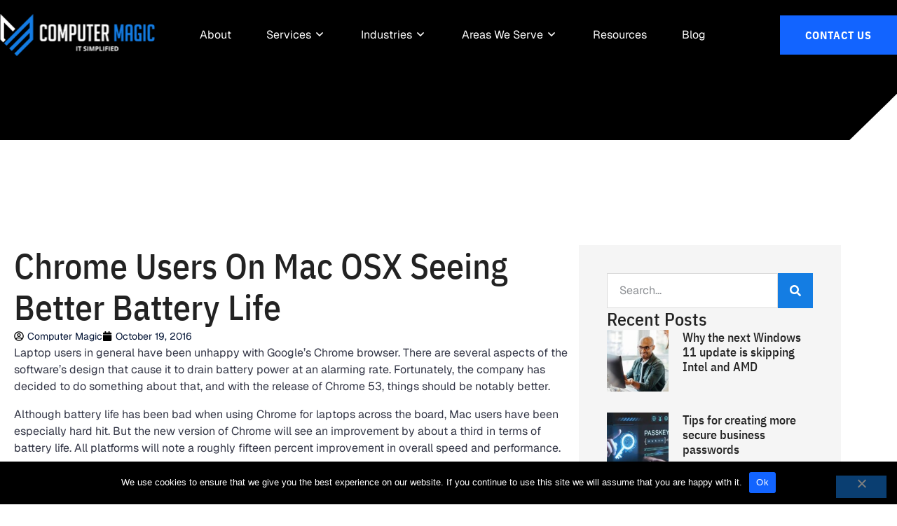

--- FILE ---
content_type: text/html; charset=UTF-8
request_url: https://www.computermagic.us/2016/10/19/chrome-users-on-mac-osx-seeing-better-battery-life/
body_size: 51688
content:
<!doctype html>
<html lang="en-US">
<head>
	<meta charset="UTF-8">
	<meta name="viewport" content="width=device-width, initial-scale=1">
	<link rel="profile" href="https://gmpg.org/xfn/11">
	<meta name='robots' content='index, follow, max-image-preview:large, max-snippet:-1, max-video-preview:-1' />

	<!-- This site is optimized with the Yoast SEO plugin v26.7 - https://yoast.com/wordpress/plugins/seo/ -->
	<title>Chrome Users On Mac OSX Seeing Better Battery Life | Computer Magic</title>
	<link rel="canonical" href="https://www.computermagic.us/2016/10/19/chrome-users-on-mac-osx-seeing-better-battery-life/" />
	<meta property="og:locale" content="en_US" />
	<meta property="og:type" content="article" />
	<meta property="og:title" content="Chrome Users On Mac OSX Seeing Better Battery Life | Computer Magic" />
	<meta property="og:description" content="Laptop users in general have been unhappy with Google’s Chrome browser. There are several aspects of the software’s design that cause it to drain battery power at an alarming rate. Fortunately, the company has decided to do something about that, and with the release of Chrome 53, things should be notably better. Although battery life [&hellip;]" />
	<meta property="og:url" content="https://www.computermagic.us/2016/10/19/chrome-users-on-mac-osx-seeing-better-battery-life/" />
	<meta property="og:site_name" content="Computer Magic" />
	<meta property="article:published_time" content="2016-10-19T20:00:00+00:00" />
	<meta property="article:modified_time" content="2025-09-11T10:13:32+00:00" />
	<meta name="author" content="Computer Magic" />
	<meta name="twitter:card" content="summary_large_image" />
	<meta name="twitter:label1" content="Written by" />
	<meta name="twitter:data1" content="Computer Magic" />
	<meta name="twitter:label2" content="Est. reading time" />
	<meta name="twitter:data2" content="2 minutes" />
	<script type="application/ld+json" class="yoast-schema-graph">{"@context":"https://schema.org","@graph":[{"@type":"Article","@id":"https://www.computermagic.us/2016/10/19/chrome-users-on-mac-osx-seeing-better-battery-life/#article","isPartOf":{"@id":"https://www.computermagic.us/2016/10/19/chrome-users-on-mac-osx-seeing-better-battery-life/"},"author":{"name":"Computer Magic","@id":"https://www.computermagic.us/#/schema/person/1055ca8a8866274d4b16586420dd6815"},"headline":"Chrome Users On Mac OSX Seeing Better Battery Life","datePublished":"2016-10-19T20:00:00+00:00","dateModified":"2025-09-11T10:13:32+00:00","mainEntityOfPage":{"@id":"https://www.computermagic.us/2016/10/19/chrome-users-on-mac-osx-seeing-better-battery-life/"},"wordCount":322,"publisher":{"@id":"https://www.computermagic.us/#organization"},"articleSection":["Blog"],"inLanguage":"en-US"},{"@type":"WebPage","@id":"https://www.computermagic.us/2016/10/19/chrome-users-on-mac-osx-seeing-better-battery-life/","url":"https://www.computermagic.us/2016/10/19/chrome-users-on-mac-osx-seeing-better-battery-life/","name":"Chrome Users On Mac OSX Seeing Better Battery Life | Computer Magic","isPartOf":{"@id":"https://www.computermagic.us/#website"},"datePublished":"2016-10-19T20:00:00+00:00","dateModified":"2025-09-11T10:13:32+00:00","breadcrumb":{"@id":"https://www.computermagic.us/2016/10/19/chrome-users-on-mac-osx-seeing-better-battery-life/#breadcrumb"},"inLanguage":"en-US","potentialAction":[{"@type":"ReadAction","target":["https://www.computermagic.us/2016/10/19/chrome-users-on-mac-osx-seeing-better-battery-life/"]}]},{"@type":"BreadcrumbList","@id":"https://www.computermagic.us/2016/10/19/chrome-users-on-mac-osx-seeing-better-battery-life/#breadcrumb","itemListElement":[{"@type":"ListItem","position":1,"name":"Home","item":"https://www.computermagic.us/"},{"@type":"ListItem","position":2,"name":"Blog","item":"https://www.computermagic.us/blog/"},{"@type":"ListItem","position":3,"name":"Chrome Users On Mac OSX Seeing Better Battery Life"}]},{"@type":"WebSite","@id":"https://www.computermagic.us/#website","url":"https://www.computermagic.us/","name":"Computer Magic","description":"","publisher":{"@id":"https://www.computermagic.us/#organization"},"potentialAction":[{"@type":"SearchAction","target":{"@type":"EntryPoint","urlTemplate":"https://www.computermagic.us/?s={search_term_string}"},"query-input":{"@type":"PropertyValueSpecification","valueRequired":true,"valueName":"search_term_string"}}],"inLanguage":"en-US"},{"@type":"Organization","@id":"https://www.computermagic.us/#organization","name":"Computer Magic","url":"https://www.computermagic.us/","logo":{"@type":"ImageObject","inLanguage":"en-US","@id":"https://www.computermagic.us/#/schema/logo/image/","url":"https://www.computermagic.us/wp-content/uploads/2021/11/computer-magic-logo.webp","contentUrl":"https://www.computermagic.us/wp-content/uploads/2021/11/computer-magic-logo.webp","width":444,"height":120,"caption":"Computer Magic"},"image":{"@id":"https://www.computermagic.us/#/schema/logo/image/"}},{"@type":"Person","@id":"https://www.computermagic.us/#/schema/person/1055ca8a8866274d4b16586420dd6815","name":"Computer Magic","image":{"@type":"ImageObject","inLanguage":"en-US","@id":"https://www.computermagic.us/#/schema/person/image/","url":"https://secure.gravatar.com/avatar/c51c2b50a101fed057185865c810c7283895ef5c84627cc9cbb17bc71997db3f?s=96&d=mm&r=g","contentUrl":"https://secure.gravatar.com/avatar/c51c2b50a101fed057185865c810c7283895ef5c84627cc9cbb17bc71997db3f?s=96&d=mm&r=g","caption":"Computer Magic"},"url":"https://www.computermagic.us/author/computermagic/"}]}</script>
	<!-- / Yoast SEO plugin. -->


<link rel='dns-prefetch' href='//www.computermagic.us' />

<link href='https://www.computermagic.us' rel='preconnect' />
<link rel="alternate" type="application/rss+xml" title="Computer Magic &raquo; Feed" href="https://www.computermagic.us/feed/" />
<link rel="alternate" type="application/rss+xml" title="Computer Magic &raquo; Comments Feed" href="https://www.computermagic.us/comments/feed/" />
<link rel="alternate" title="oEmbed (JSON)" type="application/json+oembed" href="https://www.computermagic.us/wp-json/oembed/1.0/embed?url=https%3A%2F%2Fwww.computermagic.us%2F2016%2F10%2F19%2Fchrome-users-on-mac-osx-seeing-better-battery-life%2F" />
<link rel="alternate" title="oEmbed (XML)" type="text/xml+oembed" href="https://www.computermagic.us/wp-json/oembed/1.0/embed?url=https%3A%2F%2Fwww.computermagic.us%2F2016%2F10%2F19%2Fchrome-users-on-mac-osx-seeing-better-battery-life%2F&#038;format=xml" />
<style id='wp-img-auto-sizes-contain-inline-css'>
img:is([sizes=auto i],[sizes^="auto," i]){contain-intrinsic-size:3000px 1500px}
/*# sourceURL=wp-img-auto-sizes-contain-inline-css */
</style>
<link rel='stylesheet' id='dce-dynamic-visibility-style-css' href='https://www.computermagic.us/wp-content/plugins/dynamic-visibility-for-elementor/assets/css/dynamic-visibility.css?ver=6.0.1' media='all' />
<style id='wp-emoji-styles-inline-css'>

	img.wp-smiley, img.emoji {
		display: inline !important;
		border: none !important;
		box-shadow: none !important;
		height: 1em !important;
		width: 1em !important;
		margin: 0 0.07em !important;
		vertical-align: -0.1em !important;
		background: none !important;
		padding: 0 !important;
	}
/*# sourceURL=wp-emoji-styles-inline-css */
</style>
<link rel='stylesheet' id='wp-block-library-css' href='https://www.computermagic.us/wp-includes/css/dist/block-library/style.min.css?ver=6.9' media='all' />
<style id='feedzy-rss-feeds-loop-style-inline-css'>
.wp-block-feedzy-rss-feeds-loop{display:grid;gap:24px;grid-template-columns:repeat(1,1fr)}@media(min-width:782px){.wp-block-feedzy-rss-feeds-loop.feedzy-loop-columns-2,.wp-block-feedzy-rss-feeds-loop.feedzy-loop-columns-3,.wp-block-feedzy-rss-feeds-loop.feedzy-loop-columns-4,.wp-block-feedzy-rss-feeds-loop.feedzy-loop-columns-5{grid-template-columns:repeat(2,1fr)}}@media(min-width:960px){.wp-block-feedzy-rss-feeds-loop.feedzy-loop-columns-2{grid-template-columns:repeat(2,1fr)}.wp-block-feedzy-rss-feeds-loop.feedzy-loop-columns-3{grid-template-columns:repeat(3,1fr)}.wp-block-feedzy-rss-feeds-loop.feedzy-loop-columns-4{grid-template-columns:repeat(4,1fr)}.wp-block-feedzy-rss-feeds-loop.feedzy-loop-columns-5{grid-template-columns:repeat(5,1fr)}}.wp-block-feedzy-rss-feeds-loop .wp-block-image.is-style-rounded img{border-radius:9999px}.wp-block-feedzy-rss-feeds-loop .wp-block-image:has(:is(img:not([src]),img[src=""])){display:none}

/*# sourceURL=https://www.computermagic.us/wp-content/plugins/feedzy-rss-feeds/build/loop/style-index.css */
</style>
<style id='global-styles-inline-css'>
:root{--wp--preset--aspect-ratio--square: 1;--wp--preset--aspect-ratio--4-3: 4/3;--wp--preset--aspect-ratio--3-4: 3/4;--wp--preset--aspect-ratio--3-2: 3/2;--wp--preset--aspect-ratio--2-3: 2/3;--wp--preset--aspect-ratio--16-9: 16/9;--wp--preset--aspect-ratio--9-16: 9/16;--wp--preset--color--black: #000000;--wp--preset--color--cyan-bluish-gray: #abb8c3;--wp--preset--color--white: #ffffff;--wp--preset--color--pale-pink: #f78da7;--wp--preset--color--vivid-red: #cf2e2e;--wp--preset--color--luminous-vivid-orange: #ff6900;--wp--preset--color--luminous-vivid-amber: #fcb900;--wp--preset--color--light-green-cyan: #7bdcb5;--wp--preset--color--vivid-green-cyan: #00d084;--wp--preset--color--pale-cyan-blue: #8ed1fc;--wp--preset--color--vivid-cyan-blue: #0693e3;--wp--preset--color--vivid-purple: #9b51e0;--wp--preset--gradient--vivid-cyan-blue-to-vivid-purple: linear-gradient(135deg,rgb(6,147,227) 0%,rgb(155,81,224) 100%);--wp--preset--gradient--light-green-cyan-to-vivid-green-cyan: linear-gradient(135deg,rgb(122,220,180) 0%,rgb(0,208,130) 100%);--wp--preset--gradient--luminous-vivid-amber-to-luminous-vivid-orange: linear-gradient(135deg,rgb(252,185,0) 0%,rgb(255,105,0) 100%);--wp--preset--gradient--luminous-vivid-orange-to-vivid-red: linear-gradient(135deg,rgb(255,105,0) 0%,rgb(207,46,46) 100%);--wp--preset--gradient--very-light-gray-to-cyan-bluish-gray: linear-gradient(135deg,rgb(238,238,238) 0%,rgb(169,184,195) 100%);--wp--preset--gradient--cool-to-warm-spectrum: linear-gradient(135deg,rgb(74,234,220) 0%,rgb(151,120,209) 20%,rgb(207,42,186) 40%,rgb(238,44,130) 60%,rgb(251,105,98) 80%,rgb(254,248,76) 100%);--wp--preset--gradient--blush-light-purple: linear-gradient(135deg,rgb(255,206,236) 0%,rgb(152,150,240) 100%);--wp--preset--gradient--blush-bordeaux: linear-gradient(135deg,rgb(254,205,165) 0%,rgb(254,45,45) 50%,rgb(107,0,62) 100%);--wp--preset--gradient--luminous-dusk: linear-gradient(135deg,rgb(255,203,112) 0%,rgb(199,81,192) 50%,rgb(65,88,208) 100%);--wp--preset--gradient--pale-ocean: linear-gradient(135deg,rgb(255,245,203) 0%,rgb(182,227,212) 50%,rgb(51,167,181) 100%);--wp--preset--gradient--electric-grass: linear-gradient(135deg,rgb(202,248,128) 0%,rgb(113,206,126) 100%);--wp--preset--gradient--midnight: linear-gradient(135deg,rgb(2,3,129) 0%,rgb(40,116,252) 100%);--wp--preset--font-size--small: 13px;--wp--preset--font-size--medium: 20px;--wp--preset--font-size--large: 36px;--wp--preset--font-size--x-large: 42px;--wp--preset--spacing--20: 0.44rem;--wp--preset--spacing--30: 0.67rem;--wp--preset--spacing--40: 1rem;--wp--preset--spacing--50: 1.5rem;--wp--preset--spacing--60: 2.25rem;--wp--preset--spacing--70: 3.38rem;--wp--preset--spacing--80: 5.06rem;--wp--preset--shadow--natural: 6px 6px 9px rgba(0, 0, 0, 0.2);--wp--preset--shadow--deep: 12px 12px 50px rgba(0, 0, 0, 0.4);--wp--preset--shadow--sharp: 6px 6px 0px rgba(0, 0, 0, 0.2);--wp--preset--shadow--outlined: 6px 6px 0px -3px rgb(255, 255, 255), 6px 6px rgb(0, 0, 0);--wp--preset--shadow--crisp: 6px 6px 0px rgb(0, 0, 0);}:root { --wp--style--global--content-size: 800px;--wp--style--global--wide-size: 1200px; }:where(body) { margin: 0; }.wp-site-blocks > .alignleft { float: left; margin-right: 2em; }.wp-site-blocks > .alignright { float: right; margin-left: 2em; }.wp-site-blocks > .aligncenter { justify-content: center; margin-left: auto; margin-right: auto; }:where(.wp-site-blocks) > * { margin-block-start: 24px; margin-block-end: 0; }:where(.wp-site-blocks) > :first-child { margin-block-start: 0; }:where(.wp-site-blocks) > :last-child { margin-block-end: 0; }:root { --wp--style--block-gap: 24px; }:root :where(.is-layout-flow) > :first-child{margin-block-start: 0;}:root :where(.is-layout-flow) > :last-child{margin-block-end: 0;}:root :where(.is-layout-flow) > *{margin-block-start: 24px;margin-block-end: 0;}:root :where(.is-layout-constrained) > :first-child{margin-block-start: 0;}:root :where(.is-layout-constrained) > :last-child{margin-block-end: 0;}:root :where(.is-layout-constrained) > *{margin-block-start: 24px;margin-block-end: 0;}:root :where(.is-layout-flex){gap: 24px;}:root :where(.is-layout-grid){gap: 24px;}.is-layout-flow > .alignleft{float: left;margin-inline-start: 0;margin-inline-end: 2em;}.is-layout-flow > .alignright{float: right;margin-inline-start: 2em;margin-inline-end: 0;}.is-layout-flow > .aligncenter{margin-left: auto !important;margin-right: auto !important;}.is-layout-constrained > .alignleft{float: left;margin-inline-start: 0;margin-inline-end: 2em;}.is-layout-constrained > .alignright{float: right;margin-inline-start: 2em;margin-inline-end: 0;}.is-layout-constrained > .aligncenter{margin-left: auto !important;margin-right: auto !important;}.is-layout-constrained > :where(:not(.alignleft):not(.alignright):not(.alignfull)){max-width: var(--wp--style--global--content-size);margin-left: auto !important;margin-right: auto !important;}.is-layout-constrained > .alignwide{max-width: var(--wp--style--global--wide-size);}body .is-layout-flex{display: flex;}.is-layout-flex{flex-wrap: wrap;align-items: center;}.is-layout-flex > :is(*, div){margin: 0;}body .is-layout-grid{display: grid;}.is-layout-grid > :is(*, div){margin: 0;}body{padding-top: 0px;padding-right: 0px;padding-bottom: 0px;padding-left: 0px;}a:where(:not(.wp-element-button)){text-decoration: underline;}:root :where(.wp-element-button, .wp-block-button__link){background-color: #32373c;border-width: 0;color: #fff;font-family: inherit;font-size: inherit;font-style: inherit;font-weight: inherit;letter-spacing: inherit;line-height: inherit;padding-top: calc(0.667em + 2px);padding-right: calc(1.333em + 2px);padding-bottom: calc(0.667em + 2px);padding-left: calc(1.333em + 2px);text-decoration: none;text-transform: inherit;}.has-black-color{color: var(--wp--preset--color--black) !important;}.has-cyan-bluish-gray-color{color: var(--wp--preset--color--cyan-bluish-gray) !important;}.has-white-color{color: var(--wp--preset--color--white) !important;}.has-pale-pink-color{color: var(--wp--preset--color--pale-pink) !important;}.has-vivid-red-color{color: var(--wp--preset--color--vivid-red) !important;}.has-luminous-vivid-orange-color{color: var(--wp--preset--color--luminous-vivid-orange) !important;}.has-luminous-vivid-amber-color{color: var(--wp--preset--color--luminous-vivid-amber) !important;}.has-light-green-cyan-color{color: var(--wp--preset--color--light-green-cyan) !important;}.has-vivid-green-cyan-color{color: var(--wp--preset--color--vivid-green-cyan) !important;}.has-pale-cyan-blue-color{color: var(--wp--preset--color--pale-cyan-blue) !important;}.has-vivid-cyan-blue-color{color: var(--wp--preset--color--vivid-cyan-blue) !important;}.has-vivid-purple-color{color: var(--wp--preset--color--vivid-purple) !important;}.has-black-background-color{background-color: var(--wp--preset--color--black) !important;}.has-cyan-bluish-gray-background-color{background-color: var(--wp--preset--color--cyan-bluish-gray) !important;}.has-white-background-color{background-color: var(--wp--preset--color--white) !important;}.has-pale-pink-background-color{background-color: var(--wp--preset--color--pale-pink) !important;}.has-vivid-red-background-color{background-color: var(--wp--preset--color--vivid-red) !important;}.has-luminous-vivid-orange-background-color{background-color: var(--wp--preset--color--luminous-vivid-orange) !important;}.has-luminous-vivid-amber-background-color{background-color: var(--wp--preset--color--luminous-vivid-amber) !important;}.has-light-green-cyan-background-color{background-color: var(--wp--preset--color--light-green-cyan) !important;}.has-vivid-green-cyan-background-color{background-color: var(--wp--preset--color--vivid-green-cyan) !important;}.has-pale-cyan-blue-background-color{background-color: var(--wp--preset--color--pale-cyan-blue) !important;}.has-vivid-cyan-blue-background-color{background-color: var(--wp--preset--color--vivid-cyan-blue) !important;}.has-vivid-purple-background-color{background-color: var(--wp--preset--color--vivid-purple) !important;}.has-black-border-color{border-color: var(--wp--preset--color--black) !important;}.has-cyan-bluish-gray-border-color{border-color: var(--wp--preset--color--cyan-bluish-gray) !important;}.has-white-border-color{border-color: var(--wp--preset--color--white) !important;}.has-pale-pink-border-color{border-color: var(--wp--preset--color--pale-pink) !important;}.has-vivid-red-border-color{border-color: var(--wp--preset--color--vivid-red) !important;}.has-luminous-vivid-orange-border-color{border-color: var(--wp--preset--color--luminous-vivid-orange) !important;}.has-luminous-vivid-amber-border-color{border-color: var(--wp--preset--color--luminous-vivid-amber) !important;}.has-light-green-cyan-border-color{border-color: var(--wp--preset--color--light-green-cyan) !important;}.has-vivid-green-cyan-border-color{border-color: var(--wp--preset--color--vivid-green-cyan) !important;}.has-pale-cyan-blue-border-color{border-color: var(--wp--preset--color--pale-cyan-blue) !important;}.has-vivid-cyan-blue-border-color{border-color: var(--wp--preset--color--vivid-cyan-blue) !important;}.has-vivid-purple-border-color{border-color: var(--wp--preset--color--vivid-purple) !important;}.has-vivid-cyan-blue-to-vivid-purple-gradient-background{background: var(--wp--preset--gradient--vivid-cyan-blue-to-vivid-purple) !important;}.has-light-green-cyan-to-vivid-green-cyan-gradient-background{background: var(--wp--preset--gradient--light-green-cyan-to-vivid-green-cyan) !important;}.has-luminous-vivid-amber-to-luminous-vivid-orange-gradient-background{background: var(--wp--preset--gradient--luminous-vivid-amber-to-luminous-vivid-orange) !important;}.has-luminous-vivid-orange-to-vivid-red-gradient-background{background: var(--wp--preset--gradient--luminous-vivid-orange-to-vivid-red) !important;}.has-very-light-gray-to-cyan-bluish-gray-gradient-background{background: var(--wp--preset--gradient--very-light-gray-to-cyan-bluish-gray) !important;}.has-cool-to-warm-spectrum-gradient-background{background: var(--wp--preset--gradient--cool-to-warm-spectrum) !important;}.has-blush-light-purple-gradient-background{background: var(--wp--preset--gradient--blush-light-purple) !important;}.has-blush-bordeaux-gradient-background{background: var(--wp--preset--gradient--blush-bordeaux) !important;}.has-luminous-dusk-gradient-background{background: var(--wp--preset--gradient--luminous-dusk) !important;}.has-pale-ocean-gradient-background{background: var(--wp--preset--gradient--pale-ocean) !important;}.has-electric-grass-gradient-background{background: var(--wp--preset--gradient--electric-grass) !important;}.has-midnight-gradient-background{background: var(--wp--preset--gradient--midnight) !important;}.has-small-font-size{font-size: var(--wp--preset--font-size--small) !important;}.has-medium-font-size{font-size: var(--wp--preset--font-size--medium) !important;}.has-large-font-size{font-size: var(--wp--preset--font-size--large) !important;}.has-x-large-font-size{font-size: var(--wp--preset--font-size--x-large) !important;}
:root :where(.wp-block-pullquote){font-size: 1.5em;line-height: 1.6;}
/*# sourceURL=global-styles-inline-css */
</style>
<link rel='stylesheet' id='cookie-notice-front-css' href='https://www.computermagic.us/wp-content/plugins/cookie-notice/css/front.min.css?ver=2.5.11' media='all' />
<link rel='stylesheet' id='sign-in-with-google-css' href='https://www.computermagic.us/wp-content/plugins/sign-in-with-google/src/public/css/sign-in-with-google-public.css?ver=1.8.0' media='all' />
<link rel='stylesheet' id='hello-elementor-css' href='https://www.computermagic.us/wp-content/themes/hello-elementor/assets/css/reset.css?ver=3.4.5' media='all' />
<link rel='stylesheet' id='hello-elementor-theme-style-css' href='https://www.computermagic.us/wp-content/themes/hello-elementor/assets/css/theme.css?ver=3.4.5' media='all' />
<link rel='stylesheet' id='hello-elementor-header-footer-css' href='https://www.computermagic.us/wp-content/themes/hello-elementor/assets/css/header-footer.css?ver=3.4.5' media='all' />
<link rel='stylesheet' id='elementor-frontend-css' href='https://www.computermagic.us/wp-content/plugins/elementor/assets/css/frontend.min.css?ver=3.34.1' media='all' />
<link rel='stylesheet' id='widget-image-css' href='https://www.computermagic.us/wp-content/plugins/elementor/assets/css/widget-image.min.css?ver=3.34.1' media='all' />
<link rel='stylesheet' id='widget-icon-box-css' href='https://www.computermagic.us/wp-content/plugins/elementor/assets/css/widget-icon-box.min.css?ver=3.34.1' media='all' />
<link rel='stylesheet' id='widget-mega-menu-css' href='https://www.computermagic.us/wp-content/plugins/elementor-pro/assets/css/widget-mega-menu.min.css?ver=3.34.0' media='all' />
<link rel='stylesheet' id='widget-nav-menu-css' href='https://www.computermagic.us/wp-content/plugins/elementor-pro/assets/css/widget-nav-menu.min.css?ver=3.34.0' media='all' />
<link rel='stylesheet' id='widget-heading-css' href='https://www.computermagic.us/wp-content/plugins/elementor/assets/css/widget-heading.min.css?ver=3.34.1' media='all' />
<link rel='stylesheet' id='e-animation-grow-css' href='https://www.computermagic.us/wp-content/plugins/elementor/assets/lib/animations/styles/e-animation-grow.min.css?ver=3.34.1' media='all' />
<link rel='stylesheet' id='widget-social-icons-css' href='https://www.computermagic.us/wp-content/plugins/elementor/assets/css/widget-social-icons.min.css?ver=3.34.1' media='all' />
<link rel='stylesheet' id='e-apple-webkit-css' href='https://www.computermagic.us/wp-content/plugins/elementor/assets/css/conditionals/apple-webkit.min.css?ver=3.34.1' media='all' />
<link rel='stylesheet' id='widget-off-canvas-css' href='https://www.computermagic.us/wp-content/plugins/elementor-pro/assets/css/widget-off-canvas.min.css?ver=3.34.0' media='all' />
<link rel='stylesheet' id='e-sticky-css' href='https://www.computermagic.us/wp-content/plugins/elementor-pro/assets/css/modules/sticky.min.css?ver=3.34.0' media='all' />
<link rel='stylesheet' id='widget-divider-css' href='https://www.computermagic.us/wp-content/plugins/elementor/assets/css/widget-divider.min.css?ver=3.34.1' media='all' />
<link rel='stylesheet' id='widget-icon-list-css' href='https://www.computermagic.us/wp-content/plugins/elementor/assets/css/widget-icon-list.min.css?ver=3.34.1' media='all' />
<link rel='stylesheet' id='widget-post-info-css' href='https://www.computermagic.us/wp-content/plugins/elementor-pro/assets/css/widget-post-info.min.css?ver=3.34.0' media='all' />
<link rel='stylesheet' id='widget-post-navigation-css' href='https://www.computermagic.us/wp-content/plugins/elementor-pro/assets/css/widget-post-navigation.min.css?ver=3.34.0' media='all' />
<link rel='stylesheet' id='widget-search-form-css' href='https://www.computermagic.us/wp-content/plugins/elementor-pro/assets/css/widget-search-form.min.css?ver=3.34.0' media='all' />
<link rel='stylesheet' id='widget-posts-css' href='https://www.computermagic.us/wp-content/plugins/elementor-pro/assets/css/widget-posts.min.css?ver=3.34.0' media='all' />
<link rel='stylesheet' id='swiper-css' href='https://www.computermagic.us/wp-content/plugins/elementor/assets/lib/swiper/v8/css/swiper.min.css?ver=8.4.5' media='all' />
<link rel='stylesheet' id='e-swiper-css' href='https://www.computermagic.us/wp-content/plugins/elementor/assets/css/conditionals/e-swiper.min.css?ver=3.34.1' media='all' />
<link rel='stylesheet' id='feedzy-rss-feeds-elementor-css' href='https://www.computermagic.us/wp-content/plugins/feedzy-rss-feeds/css/feedzy-rss-feeds.css?ver=1' media='all' />
<link rel='stylesheet' id='elementor-post-5-css' href='https://www.computermagic.us/wp-content/uploads/elementor/css/post-5.css?ver=1768819093' media='all' />
<link rel='stylesheet' id='elementor-post-9-css' href='https://www.computermagic.us/wp-content/uploads/elementor/css/post-9.css?ver=1768819093' media='all' />
<link rel='stylesheet' id='elementor-post-35-css' href='https://www.computermagic.us/wp-content/uploads/elementor/css/post-35.css?ver=1768819093' media='all' />
<link rel='stylesheet' id='elementor-post-128-css' href='https://www.computermagic.us/wp-content/uploads/elementor/css/post-128.css?ver=1768819093' media='all' />
<style id='rocket-lazyload-inline-css'>
.rll-youtube-player{position:relative;padding-bottom:56.23%;height:0;overflow:hidden;max-width:100%;}.rll-youtube-player:focus-within{outline: 2px solid currentColor;outline-offset: 5px;}.rll-youtube-player iframe{position:absolute;top:0;left:0;width:100%;height:100%;z-index:100;background:0 0}.rll-youtube-player img{bottom:0;display:block;left:0;margin:auto;max-width:100%;width:100%;position:absolute;right:0;top:0;border:none;height:auto;-webkit-transition:.4s all;-moz-transition:.4s all;transition:.4s all}.rll-youtube-player img:hover{-webkit-filter:brightness(75%)}.rll-youtube-player .play{height:100%;width:100%;left:0;top:0;position:absolute;background:url(https://www.computermagic.us/wp-content/plugins/wp-rocket/assets/img/youtube.png) no-repeat center;background-color: transparent !important;cursor:pointer;border:none;}.wp-embed-responsive .wp-has-aspect-ratio .rll-youtube-player{position:absolute;padding-bottom:0;width:100%;height:100%;top:0;bottom:0;left:0;right:0}
/*# sourceURL=rocket-lazyload-inline-css */
</style>
<link rel='stylesheet' id='elementor-gf-local-ibmplexsanscondensed-css' href='https://www.computermagic.us/wp-content/uploads/elementor/google-fonts/css/ibmplexsanscondensed.css?ver=1757009392' media='all' />
<script id="cookie-notice-front-js-before">
var cnArgs = {"ajaxUrl":"https:\/\/www.computermagic.us\/wp-admin\/admin-ajax.php","nonce":"e67d0342af","hideEffect":"fade","position":"bottom","onScroll":false,"onScrollOffset":100,"onClick":false,"cookieName":"cookie_notice_accepted","cookieTime":2592000,"cookieTimeRejected":2592000,"globalCookie":false,"redirection":false,"cache":true,"revokeCookies":false,"revokeCookiesOpt":"automatic"};

//# sourceURL=cookie-notice-front-js-before
</script>
<script src="https://www.computermagic.us/wp-content/plugins/cookie-notice/js/front.min.js?ver=2.5.11" id="cookie-notice-front-js"></script>
<script src="https://www.computermagic.us/wp-content/plugins/stop-user-enumeration/frontend/js/frontend.js?ver=1.7.7" id="stop-user-enumeration-js" defer data-wp-strategy="defer"></script>
<script src="https://www.computermagic.us/wp-includes/js/jquery/jquery.min.js?ver=3.7.1" id="jquery-core-js"></script>
<script src="https://www.computermagic.us/wp-includes/js/jquery/jquery-migrate.min.js?ver=3.4.1" id="jquery-migrate-js"></script>
<link rel="https://api.w.org/" href="https://www.computermagic.us/wp-json/" /><link rel="alternate" title="JSON" type="application/json" href="https://www.computermagic.us/wp-json/wp/v2/posts/7538" /><link rel="EditURI" type="application/rsd+xml" title="RSD" href="https://www.computermagic.us/xmlrpc.php?rsd" />

<link rel='shortlink' href='https://www.computermagic.us/?p=7538' />
<style type="text/css">
.feedzy-rss-link-icon:after {
	content: url("https://www.computermagic.us/wp-content/plugins/feedzy-rss-feeds/img/external-link.png");
	margin-left: 3px;
}
</style>
					<style>
				.e-con.e-parent:nth-of-type(n+4):not(.e-lazyloaded):not(.e-no-lazyload),
				.e-con.e-parent:nth-of-type(n+4):not(.e-lazyloaded):not(.e-no-lazyload) * {
					background-image: none !important;
				}
				@media screen and (max-height: 1024px) {
					.e-con.e-parent:nth-of-type(n+3):not(.e-lazyloaded):not(.e-no-lazyload),
					.e-con.e-parent:nth-of-type(n+3):not(.e-lazyloaded):not(.e-no-lazyload) * {
						background-image: none !important;
					}
				}
				@media screen and (max-height: 640px) {
					.e-con.e-parent:nth-of-type(n+2):not(.e-lazyloaded):not(.e-no-lazyload),
					.e-con.e-parent:nth-of-type(n+2):not(.e-lazyloaded):not(.e-no-lazyload) * {
						background-image: none !important;
					}
				}
			</style>
			<link rel="icon" href="https://www.computermagic.us/wp-content/uploads/2025/05/favicon-1-150x150.png" sizes="32x32" />
<link rel="icon" href="https://www.computermagic.us/wp-content/uploads/2025/05/favicon-1-300x300.png" sizes="192x192" />
<link rel="apple-touch-icon" href="https://www.computermagic.us/wp-content/uploads/2025/05/favicon-1-300x300.png" />
<meta name="msapplication-TileImage" content="https://www.computermagic.us/wp-content/uploads/2025/05/favicon-1-300x300.png" />
				<style type="text/css" id="c4wp-checkout-css">
					.woocommerce-checkout .c4wp_captcha_field {
						margin-bottom: 10px;
						margin-top: 15px;
						position: relative;
						display: inline-block;
					}
				</style>
							<style type="text/css" id="c4wp-v3-lp-form-css">
				.login #login, .login #lostpasswordform {
					min-width: 350px !important;
				}
				.wpforms-field-c4wp iframe {
					width: 100% !important;
				}
			</style>
			<meta name="ahrefs-site-verification" content="cccb6b13f775336215519cc3a6712501860d95d25b402bdfaed4237fa1dc9c3a"><!-- Google tag (gtag.js) -->
<script async src="https://www.googletagmanager.com/gtag/js?id=G-SVMBE2CKTL"></script>
<script>
    window.dataLayer = window.dataLayer || [];
  function gtag(){dataLayer.push(arguments);}
  gtag('js', new Date());

  gtag('config', 'G-SVMBE2CKTL');
</script><style id="scorg-style-header-css-83">/*---accent---*/
.accent1 {
    color: var(--e-global-color-accent) !important;
}
.accent2 {
    color: var(--e-global-color-secondary) !important;
}
.accent3 {
    color: var(--e-global-color-a3ffa3e) !important;
}
.accent4 {
    color: var(--e-global-color-text) !important;
}
.white {
    color: #fff !important;
}
.black {
    color: #000 !important;
}

/* Global style */
.comments-area a,
.page-content a {
    text-decoration: none;
}
.elementor-nav-menu--dropdown .elementor-item:focus {
    background-color: transparent !important;
}
.unclickable-menu > a {
    cursor: default;
}
.box-clickable {
    cursor: pointer;
}

/* Header */
.sticky-header.elementor-sticky--effects {
    background: rgba(0, 0, 0, 0.7) !important;
    backdrop-filter: blur(20px);
}
.mega-menu-wrap {
    backdrop-filter: blur(12.5px);
}
.menu-item a:hover {
    color: var(--e-global-color-accent);
}
#ham-menu nav > ul > li > a {
    justify-content: space-between;
}
#ham-menu ul.sub-menu li a {
    padding-top: 0.6rem;
    padding-bottom: 0.6rem;
}
#ham-menu nav .sub-arrow {
    padding-left: 2rem;
}

/* Accessibility improment outline on focus state */
*:focus {
    outline: dashed 1px var(--e-global-color-accent) !important;
}
nav *:focus {
    background-color: transparent !important;
    outline: dashed 1px var(--e-global-color-d2d2d11) !important;
}
#ham-menu ul li a:focus {
    outline: dashed 1px var(--e-global-color-d2d2d11) !important;
}

/* button */

.elementor-button-content-wrapper {
    display: flex;
    align-items: center;
}
.elementor-post__read-more::after,
.elementor-cta__button:after {
    font-family: "Font Awesome 5 Pro";
    font-weight: 400;
    display: inline-block;
    content: "\f178";
    margin-left: 5px;
    transition: all 0.2s cubic-bezier(0.175, 0.885, 0.32, 1.275);
}
.elementor-post__read-more:hover::after,
.elementor-cta:hover .elementor-cta__button:after {
    transform: translateX(5px);
}
button.elementor-search-form__submit {
    padding: inherit;
}

@media (min-width: 768px) {
    .elementor-button .elementor-button-icon i[class*="right"] {
        opacity: 0;
        transition: all 0.25s cubic-bezier(0.175, 0.885, 0.32, 1.275);
        transform: translateX(-15px);
        margin-left: -16px;
    }
    .elementor-button:hover .elementor-button-icon i[class*="right"] {
        opacity: 1;
        margin-left: 10px;
        transform: translateX(0);
    }
}

.review-box p.elementor-image-box-title::after {
    content: url(https://www.computermagic.us/wp-content/uploads/2025/06/icon-5stars.svg);
    margin-left: 10px;
    position: relative;
    top: 3px;
}

/* fixed title margin */
.elementor-icon-box-title {
    margin-top: 0;
}

/* List as grid */
.grid-list ul li {
    padding: 30px 0 !important;
}
.grid-list ul li {
    border-bottom: 1px solid rgba(18, 100, 255, 0.4);
}

/* list */
.elementor-widget-text-editor ol,
.elementor-widget-text-editor ul {
    margin: 1rem 0;
    padding-left: 1.55rem;
}
.elementor-widget-text-editor li + li {
    margin-top: 0.85rem;
}

/* Footer */
#footer-logo svg {
    height: auto;
}
@media (min-width: 768px) {
    .grid-list ul {
        display: grid;
        grid-template-columns: repeat(2, 1fr);
        align-items: self-end;
    }
    .grid-list ul li {
        padding: 40px !important;
    }
    .grid-list ul li:nth-child(3),
    .grid-list ul li:nth-child(4) {
        border-bottom: none;
    }
    .grid-list ul li:nth-child(even) {
        border-left: 1px solid rgba(18, 100, 255, 0.4);
    }
    .service-item .elementor-cta__description {
        min-height: 72px;
    }
    .make-btn-align .elementor-cta__description {
        min-height: 129px;
    }
}

@media (min-width: 1025px) {
    .lg-dblock {
        display: block;
    }
}
@media (max-width: 1024px) {
footer > div:first-child:before {
    margin-top: -1px !important;
}
}

/* Blog */
/** Hide duplicate image in single post **/
.single.single-post .elementor-widget-theme-post-featured-image.elementor-widget-image + .elementor-widget-theme-post-content .elementor-widget-container > div > img {
    display: none;
}
.blog-single-sidebar ul li a {
    color: var(--e-global-color-text);
}
.blog-single-sidebar ul li a:hover {
    color: var(--e-global-color-accent);
}
.elementor-widget-wp-widget-archives select,
select#cat {
    border: 1px solid var(--e-global-color-1e289df);
    min-height: 50px;
    border-radius: 0;
}
article h3.elementor-post__title a:hover {
    color: var(--e-global-color-accent) !important;
}

.cn-close-icon:after, .cn-close-icon:before {
    background-color: #fff;
}

/* Form */
.gform_wrapper form .gfield_label {
    font-weight: 400;
}
.gform_wrapper input:not([type="radio"]):not([type="checkbox"]):not([type="submit"]):not([type="button"]):not([type="image"]):not([type="file"]),
.gfield select {
    padding: 10px 15px !important;
    height: 50px;
    border-color: #f2eeef;
    color: var(--e-global-color-text);
}
.gfield textarea {
    border-color: #f2eeef;
}
.gform_wrapper input:focus,
.gfield textarea:focus {
    background-color: #edeef4 !important;
}
.gform_wrapper li.gfield ul.gfield_checkbox li label {
    margin: 6px 0 0 6px;
}
.gform_wrapper .gform_footer input[type="submit"] {
    min-width: 150px;
    line-height: var(--e-global-typography-accent-line-height) !important;
}
.gform_wrapper ::placeholder {
    color: #76777566;
}

@media (max-width: 767px) {
    .btn-primary span.elementor-button-content-wrapper {
        gap: 10px !important;
    }
    .xs-dnone {
        display: none !important;
    }
}

</style><noscript><style id="rocket-lazyload-nojs-css">.rll-youtube-player, [data-lazy-src]{display:none !important;}</style></noscript><meta name="generator" content="WP Rocket 3.20.3" data-wpr-features="wpr_lazyload_images wpr_lazyload_iframes wpr_cdn wpr_preload_links wpr_desktop" /></head>
<body class="wp-singular post-template-default single single-post postid-7538 single-format-standard wp-custom-logo wp-embed-responsive wp-theme-hello-elementor cookies-not-set hello-elementor-default elementor-default elementor-kit-5 elementor-page-128">


<a class="skip-link screen-reader-text" href="#content">Skip to content</a>

		<header data-rocket-location-hash="f58a86e3ac542f1040501817fa97d7bd" data-elementor-type="header" data-elementor-id="9" class="elementor elementor-9 elementor-location-header" data-elementor-post-type="elementor_library">
			<div class="elementor-element elementor-element-1fa0ab9 sticky-header e-flex e-con-boxed e-con e-parent" data-id="1fa0ab9" data-element_type="container" id="main-header" data-settings="{&quot;background_background&quot;:&quot;classic&quot;,&quot;sticky&quot;:&quot;top&quot;,&quot;sticky_effects_offset&quot;:100,&quot;sticky_anchor_link_offset&quot;:120,&quot;sticky_on&quot;:[&quot;desktop&quot;,&quot;tablet&quot;,&quot;mobile&quot;],&quot;sticky_offset&quot;:0}">
					<div data-rocket-location-hash="da3b654b339ed49f0234db69a353a170" class="e-con-inner">
				<div class="elementor-element elementor-element-65a0c62 site-logo elementor-widget elementor-widget-theme-site-logo elementor-widget-image" data-id="65a0c62" data-element_type="widget" data-widget_type="theme-site-logo.default">
											<a href="https://www.computermagic.us" title="Computer Magic Logo">
			<img width="444" height="120" src="data:image/svg+xml,%3Csvg%20xmlns='http://www.w3.org/2000/svg'%20viewBox='0%200%20444%20120'%3E%3C/svg%3E" class="attachment-full size-full wp-image-12661" alt="computer magic logo" data-lazy-srcset="https://www.computermagic.us/wp-content/uploads/2021/11/computer-magic-logo.webp 444w, https://www.computermagic.us/wp-content/uploads/2021/11/computer-magic-logo-300x81.webp 300w" data-lazy-sizes="(max-width: 444px) 100vw, 444px" data-lazy-src="https://www.computermagic.us/wp-content/uploads/2021/11/computer-magic-logo.webp" /><noscript><img width="444" height="120" src="https://www.computermagic.us/wp-content/uploads/2021/11/computer-magic-logo.webp" class="attachment-full size-full wp-image-12661" alt="computer magic logo" srcset="https://www.computermagic.us/wp-content/uploads/2021/11/computer-magic-logo.webp 444w, https://www.computermagic.us/wp-content/uploads/2021/11/computer-magic-logo-300x81.webp 300w" sizes="(max-width: 444px) 100vw, 444px" /></noscript>				</a>
											</div>
				<div class="elementor-element elementor-element-f2a4a46 elementor-hidden-tablet elementor-hidden-mobile e-full_width e-n-menu-layout-horizontal e-n-menu-tablet elementor-widget elementor-widget-n-menu" data-id="f2a4a46" data-element_type="widget" data-settings="{&quot;menu_items&quot;:[{&quot;item_title&quot;:&quot;About&quot;,&quot;_id&quot;:&quot;48c814d&quot;,&quot;item_link&quot;:{&quot;url&quot;:&quot;https:\/\/www.computermagic.us\/about\/&quot;,&quot;is_external&quot;:&quot;&quot;,&quot;nofollow&quot;:&quot;&quot;,&quot;custom_attributes&quot;:&quot;aria-label|link to About&quot;},&quot;__dynamic__&quot;:{&quot;item_link&quot;:&quot;[elementor-tag id=\&quot;2809ee7\&quot; name=\&quot;internal-url\&quot; settings=\&quot;%7B%22type%22%3A%22post%22%2C%22post_id%22%3A%226475%22%7D\&quot;]&quot;},&quot;item_dropdown_content&quot;:&quot;no&quot;,&quot;item_icon&quot;:{&quot;value&quot;:&quot;&quot;,&quot;library&quot;:&quot;&quot;},&quot;item_icon_active&quot;:null,&quot;element_id&quot;:&quot;&quot;},{&quot;item_title&quot;:&quot;Services&quot;,&quot;_id&quot;:&quot;c8b578f&quot;,&quot;item_dropdown_content&quot;:&quot;yes&quot;,&quot;__dynamic__&quot;:{&quot;item_link&quot;:&quot;[elementor-tag id=\&quot;6ebed87\&quot; name=\&quot;internal-url\&quot; settings=\&quot;%7B%22type%22%3A%22post%22%2C%22post_id%22%3A%226478%22%7D\&quot;]&quot;},&quot;item_link&quot;:{&quot;url&quot;:&quot;https:\/\/www.computermagic.us\/it-services\/&quot;,&quot;is_external&quot;:&quot;&quot;,&quot;nofollow&quot;:&quot;&quot;,&quot;custom_attributes&quot;:&quot;&quot;},&quot;item_icon&quot;:{&quot;value&quot;:&quot;&quot;,&quot;library&quot;:&quot;&quot;},&quot;item_icon_active&quot;:null,&quot;element_id&quot;:&quot;&quot;},{&quot;item_title&quot;:&quot;Industries&quot;,&quot;_id&quot;:&quot;7de935f&quot;,&quot;item_dropdown_content&quot;:&quot;yes&quot;,&quot;__dynamic__&quot;:{&quot;item_link&quot;:&quot;[elementor-tag id=\&quot;256d157\&quot; name=\&quot;internal-url\&quot; settings=\&quot;%7B%22type%22%3A%22post%22%2C%22post_id%22%3A%226480%22%7D\&quot;]&quot;},&quot;item_link&quot;:{&quot;url&quot;:&quot;https:\/\/www.computermagic.us\/industries\/&quot;,&quot;is_external&quot;:&quot;&quot;,&quot;nofollow&quot;:&quot;&quot;,&quot;custom_attributes&quot;:&quot;&quot;},&quot;item_icon&quot;:{&quot;value&quot;:&quot;&quot;,&quot;library&quot;:&quot;&quot;},&quot;item_icon_active&quot;:null,&quot;element_id&quot;:&quot;&quot;},{&quot;_id&quot;:&quot;3771d17&quot;,&quot;item_title&quot;:&quot;Areas We Serve&quot;,&quot;item_link&quot;:{&quot;url&quot;:&quot;https:\/\/www.computermagic.us\/areas-we-serve\/&quot;,&quot;is_external&quot;:&quot;&quot;,&quot;nofollow&quot;:&quot;&quot;,&quot;custom_attributes&quot;:&quot;aria-label|link to Areas We Serve&quot;},&quot;__dynamic__&quot;:{&quot;item_link&quot;:&quot;[elementor-tag id=\&quot;0440345\&quot; name=\&quot;internal-url\&quot; settings=\&quot;%7B%22type%22%3A%22post%22%2C%22post_id%22%3A%226482%22%7D\&quot;]&quot;},&quot;item_dropdown_content&quot;:&quot;yes&quot;,&quot;item_icon&quot;:{&quot;value&quot;:&quot;&quot;,&quot;library&quot;:&quot;&quot;},&quot;item_icon_active&quot;:null,&quot;element_id&quot;:&quot;&quot;},{&quot;_id&quot;:&quot;e016e55&quot;,&quot;item_title&quot;:&quot;Resources&quot;,&quot;item_link&quot;:{&quot;url&quot;:&quot;https:\/\/www.computermagic.us\/resources\/&quot;,&quot;is_external&quot;:&quot;&quot;,&quot;nofollow&quot;:&quot;&quot;,&quot;custom_attributes&quot;:&quot;aria-label|link to Resources&quot;},&quot;__dynamic__&quot;:{&quot;item_link&quot;:&quot;[elementor-tag id=\&quot;576fcc9\&quot; name=\&quot;internal-url\&quot; settings=\&quot;%7B%22type%22%3A%22post%22%2C%22post_id%22%3A%226484%22%7D\&quot;]&quot;},&quot;item_dropdown_content&quot;:&quot;no&quot;,&quot;item_icon&quot;:{&quot;value&quot;:&quot;&quot;,&quot;library&quot;:&quot;&quot;},&quot;item_icon_active&quot;:null,&quot;element_id&quot;:&quot;&quot;},{&quot;item_title&quot;:&quot;Blog&quot;,&quot;item_link&quot;:{&quot;url&quot;:&quot;https:\/\/www.computermagic.us\/blog\/&quot;,&quot;is_external&quot;:&quot;&quot;,&quot;nofollow&quot;:&quot;&quot;,&quot;custom_attributes&quot;:&quot;aria-label|link to Resources&quot;},&quot;__dynamic__&quot;:{&quot;item_link&quot;:&quot;[elementor-tag id=\&quot;576fcc9\&quot; name=\&quot;internal-url\&quot; settings=\&quot;%7B%22type%22%3A%22post%22%2C%22post_id%22%3A%2211%22%7D\&quot;]&quot;},&quot;_id&quot;:&quot;db81409&quot;,&quot;item_dropdown_content&quot;:&quot;no&quot;,&quot;item_icon&quot;:{&quot;value&quot;:&quot;&quot;,&quot;library&quot;:&quot;&quot;},&quot;item_icon_active&quot;:null,&quot;element_id&quot;:&quot;&quot;}],&quot;item_position_horizontal&quot;:&quot;center&quot;,&quot;menu_item_title_distance_from_content&quot;:{&quot;unit&quot;:&quot;px&quot;,&quot;size&quot;:30,&quot;sizes&quot;:[]},&quot;content_width&quot;:&quot;full_width&quot;,&quot;item_layout&quot;:&quot;horizontal&quot;,&quot;open_on&quot;:&quot;hover&quot;,&quot;horizontal_scroll&quot;:&quot;disable&quot;,&quot;breakpoint_selector&quot;:&quot;tablet&quot;,&quot;menu_item_title_distance_from_content_tablet&quot;:{&quot;unit&quot;:&quot;px&quot;,&quot;size&quot;:&quot;&quot;,&quot;sizes&quot;:[]},&quot;menu_item_title_distance_from_content_mobile&quot;:{&quot;unit&quot;:&quot;px&quot;,&quot;size&quot;:&quot;&quot;,&quot;sizes&quot;:[]}}" data-widget_type="mega-menu.default">
							<nav class="e-n-menu" data-widget-number="254" aria-label="Menu">
					<button class="e-n-menu-toggle" id="menu-toggle-254" aria-haspopup="true" aria-expanded="false" aria-controls="menubar-254" aria-label="Menu Toggle">
			<span class="e-n-menu-toggle-icon e-open">
				<svg class="e-font-icon-svg e-eicon-menu-bar" viewBox="0 0 1000 1000" xmlns="http://www.w3.org/2000/svg"><path d="M104 333H896C929 333 958 304 958 271S929 208 896 208H104C71 208 42 237 42 271S71 333 104 333ZM104 583H896C929 583 958 554 958 521S929 458 896 458H104C71 458 42 487 42 521S71 583 104 583ZM104 833H896C929 833 958 804 958 771S929 708 896 708H104C71 708 42 737 42 771S71 833 104 833Z"></path></svg>			</span>
			<span class="e-n-menu-toggle-icon e-close">
				<svg class="e-font-icon-svg e-eicon-close" viewBox="0 0 1000 1000" xmlns="http://www.w3.org/2000/svg"><path d="M742 167L500 408 258 167C246 154 233 150 217 150 196 150 179 158 167 167 154 179 150 196 150 212 150 229 154 242 171 254L408 500 167 742C138 771 138 800 167 829 196 858 225 858 254 829L496 587 738 829C750 842 767 846 783 846 800 846 817 842 829 829 842 817 846 804 846 783 846 767 842 750 829 737L588 500 833 258C863 229 863 200 833 171 804 137 775 137 742 167Z"></path></svg>			</span>
		</button>
					<div class="e-n-menu-wrapper" id="menubar-254" aria-labelledby="menu-toggle-254">
				<ul class="e-n-menu-heading">
								<li class="e-n-menu-item">
				<div id="e-n-menu-title-2541" class="e-n-menu-title">
					<a class="e-n-menu-title-container e-focus e-link" href="https://www.computermagic.us/about/" aria-label="link to About">												<span class="e-n-menu-title-text">
							About						</span>
					</a>									</div>
							</li>
					<li class="e-n-menu-item">
				<div id="e-n-menu-title-2542" class="e-n-menu-title">
					<a class="e-n-menu-title-container e-focus e-link" href="https://www.computermagic.us/it-services/">												<span class="e-n-menu-title-text">
							Services						</span>
					</a>											<button id="e-n-menu-dropdown-icon-2542" class="e-n-menu-dropdown-icon e-focus" data-tab-index="2" aria-haspopup="true" aria-expanded="false" aria-controls="e-n-menu-content-2542" >
							<span class="e-n-menu-dropdown-icon-opened">
								<i aria-hidden="true" class="far fa-angle-up"></i>								<span class="elementor-screen-only">Close Services</span>
							</span>
							<span class="e-n-menu-dropdown-icon-closed">
								<i aria-hidden="true" class="far fa-angle-down"></i>								<span class="elementor-screen-only">Open Services</span>
							</span>
						</button>
									</div>
									<div class="e-n-menu-content">
						<div id="e-n-menu-content-2542" data-tab-index="2" aria-labelledby="e-n-menu-dropdown-icon-2542" class="elementor-element elementor-element-dcf94d0 e-flex e-con-boxed e-con e-child" data-id="dcf94d0" data-element_type="container" data-settings="{&quot;background_background&quot;:&quot;classic&quot;}">
					<div data-rocket-location-hash="f250ef8b555c141129e008721383720a" class="e-con-inner">
		<div class="elementor-element elementor-element-3ff7c6c mega-menu-wrap e-flex e-con-boxed e-con e-child" data-id="3ff7c6c" data-element_type="container" data-settings="{&quot;background_background&quot;:&quot;classic&quot;}">
					<div data-rocket-location-hash="3f2ebbf863d4612ef775d00659a69d20" class="e-con-inner">
				<div class="elementor-element elementor-element-402cf41 elementor-widget__width-initial elementor-widget elementor-widget-icon-box" data-id="402cf41" data-element_type="widget" data-widget_type="icon-box.default">
							<div class="elementor-icon-box-wrapper">

			
						<div class="elementor-icon-box-content">

									<h3 class="elementor-icon-box-title">
						<a href="https://www.computermagic.us/it-services/" aria-label="link to Services" >
							Services						</a>
					</h3>
				
									<p class="elementor-icon-box-description">
						Comprehensive IT solutions tailored to your business—secure, scalable, and always supported by real people.

					</p>
				
			</div>
			
		</div>
						</div>
		<div class="elementor-element elementor-element-bf69d9e e-con-full e-grid e-con e-child" data-id="bf69d9e" data-element_type="container">
				<div class="elementor-element elementor-element-ed23ee8 elementor-position-inline-start elementor-widget__width-inherit menu-item make-iconbox-clickable elementor-view-default elementor-mobile-position-block-start elementor-widget elementor-widget-icon-box" data-id="ed23ee8" data-element_type="widget" data-widget_type="icon-box.default">
							<div class="elementor-icon-box-wrapper">

						<div class="elementor-icon-box-icon">
				<a href="https://www.computermagic.us/it-services/managed-it-services/" aria-label="link to Managed IT Services" class="elementor-icon" tabindex="-1" aria-label="Managed IT Services">
				<svg xmlns="http://www.w3.org/2000/svg" width="32" height="32" viewBox="0 0 32 32" fill="none"><rect width="32" height="32" fill="url(#paint0_linear_14038_1605)"></rect><path d="M24.6836 9.88672L18.7773 14.9492C18.4609 15.1953 18.0039 15.1953 17.6875 14.9492L13.6797 11.4336L8.30078 14.9844C7.91406 15.2656 7.38672 15.1602 7.14062 14.7734C6.85938 14.3867 6.96484 13.8594 7.35156 13.5781L13.2578 9.64062C13.5742 9.42969 13.9961 9.46484 14.2773 9.71094L18.25 13.1914L23.5938 8.58594C23.9453 8.30469 24.4727 8.33984 24.7891 8.69141C25.0703 9.04297 25.0352 9.57031 24.6836 9.88672ZM14.0312 22.4375V16.8125C14.0312 16.6719 13.8906 16.5312 13.75 16.5312C13.5742 16.5312 13.4688 16.6719 13.4688 16.8125V22.4375C13.4688 22.6133 13.5742 22.7188 13.75 22.7188C13.8906 22.7188 14.0312 22.6133 14.0312 22.4375ZM13.75 15.125C14.6641 15.125 15.4375 15.8984 15.4375 16.8125V22.4375C15.4375 23.3867 14.6641 24.125 13.75 24.125C12.8008 24.125 12.0625 23.3867 12.0625 22.4375V16.8125C12.0625 15.8984 12.8008 15.125 13.75 15.125ZM9.53125 22.4375V20.1875C9.53125 20.0469 9.39062 19.9062 9.25 19.9062C9.07422 19.9062 8.96875 20.0469 8.96875 20.1875V22.4375C8.96875 22.6133 9.07422 22.7188 9.25 22.7188C9.39062 22.7188 9.53125 22.6133 9.53125 22.4375ZM9.25 18.5C10.1641 18.5 10.9375 19.2734 10.9375 20.1875V22.4375C10.9375 23.3867 10.1641 24.125 9.25 24.125C8.30078 24.125 7.5625 23.3867 7.5625 22.4375V20.1875C7.5625 19.2734 8.30078 18.5 9.25 18.5ZM18.5312 19.0625C18.5312 18.9219 18.3906 18.7812 18.25 18.7812C18.0742 18.7812 17.9688 18.9219 17.9688 19.0625V22.4375C17.9688 22.6133 18.0742 22.7188 18.25 22.7188C18.3906 22.7188 18.5312 22.6133 18.5312 22.4375V19.0625ZM16.5625 19.0625C16.5625 18.1484 17.3008 17.375 18.25 17.375C19.1641 17.375 19.9375 18.1484 19.9375 19.0625V22.4375C19.9375 23.3867 19.1641 24.125 18.25 24.125C17.3008 24.125 16.5625 23.3867 16.5625 22.4375V19.0625ZM23.0312 22.4375V16.8125C23.0312 16.6719 22.8906 16.5312 22.75 16.5312C22.5742 16.5312 22.4688 16.6719 22.4688 16.8125V22.4375C22.4688 22.6133 22.5742 22.7188 22.75 22.7188C22.8906 22.7188 23.0312 22.6133 23.0312 22.4375ZM22.75 15.125C23.6641 15.125 24.4375 15.8984 24.4375 16.8125V22.4375C24.4375 23.3867 23.6641 24.125 22.75 24.125C21.8008 24.125 21.0625 23.3867 21.0625 22.4375V16.8125C21.0625 15.8984 21.8008 15.125 22.75 15.125Z" fill="white"></path><defs><linearGradient id="paint0_linear_14038_1605" x1="30.7406" y1="6.93619e-07" x2="-5.49429" y2="31.1887" gradientUnits="userSpaceOnUse"><stop stop-color="#1264FF"></stop><stop offset="0.42" stop-color="#147DE3"></stop><stop offset="1" stop-color="#47A2FB"></stop></linearGradient></defs></svg>				</a>
			</div>
			
						<div class="elementor-icon-box-content">

									<h4 class="elementor-icon-box-title">
						<a href="https://www.computermagic.us/it-services/managed-it-services/" aria-label="link to Managed IT Services" >
							Managed IT Services						</a>
					</h4>
				
									<p class="elementor-icon-box-description">
						End-to-end support and monitoring to keep your business running smoothly					</p>
				
			</div>
			
		</div>
						</div>
				<div class="elementor-element elementor-element-1302b26 elementor-position-inline-start elementor-widget__width-inherit menu-item make-iconbox-clickable elementor-view-default elementor-mobile-position-block-start elementor-widget elementor-widget-icon-box" data-id="1302b26" data-element_type="widget" data-widget_type="icon-box.default">
							<div class="elementor-icon-box-wrapper">

						<div class="elementor-icon-box-icon">
				<a href="https://www.computermagic.us/it-services/cybersecurity-services/" aria-label="link to Cybersecurity" class="elementor-icon" tabindex="-1" aria-label="Cybersecurity">
				<svg xmlns="http://www.w3.org/2000/svg" width="33" height="32" viewBox="0 0 33 32" fill="none"><rect width="32" height="32" transform="translate(0.666748)" fill="url(#paint0_linear_14038_709)"></rect><path d="M15.823 9.35938L10.2332 11.7148C10.0222 11.8203 9.91675 11.9961 9.91675 12.1719C9.91675 15.2656 11.1472 20.4688 15.823 23.1055V9.35938ZM17.5105 23.1055C22.1511 20.4688 23.3816 15.2656 23.4167 12.1719C23.4167 11.9961 23.2761 11.8203 23.1003 11.7148L17.5105 9.35938V23.1055ZM23.7332 10.168C24.5066 10.5195 25.1042 11.2578 25.1042 12.1719C25.0691 15.6875 23.6277 22.0508 17.5808 24.9688C16.9832 25.25 16.3152 25.25 15.7175 24.9688C9.67065 22.0508 8.22925 15.6875 8.22925 12.1719C8.19409 11.2578 8.79175 10.5195 9.56519 10.168L16.1746 7.35547C16.3152 7.28516 16.491 7.25 16.6667 7.25C16.8074 7.25 16.9832 7.28516 17.1238 7.35547L23.7332 10.168Z" fill="white"></path><defs><linearGradient id="paint0_linear_14038_709" x1="30.7406" y1="6.93619e-07" x2="-5.49429" y2="31.1887" gradientUnits="userSpaceOnUse"><stop stop-color="#1264FF"></stop><stop offset="0.42" stop-color="#147DE3"></stop><stop offset="1" stop-color="#47A2FB"></stop></linearGradient></defs></svg>				</a>
			</div>
			
						<div class="elementor-icon-box-content">

									<h4 class="elementor-icon-box-title">
						<a href="https://www.computermagic.us/it-services/cybersecurity-services/" aria-label="link to Cybersecurity" >
							Cybersecurity						</a>
					</h4>
				
									<p class="elementor-icon-box-description">
						Proactive security to protect your network, systems, apps, data, and clients					</p>
				
			</div>
			
		</div>
						</div>
				<div class="elementor-element elementor-element-a24497b elementor-position-inline-start elementor-widget__width-inherit menu-item make-iconbox-clickable elementor-view-default elementor-mobile-position-block-start elementor-widget elementor-widget-icon-box" data-id="a24497b" data-element_type="widget" data-widget_type="icon-box.default">
							<div class="elementor-icon-box-wrapper">

						<div class="elementor-icon-box-icon">
				<a href="https://www.computermagic.us/it-services/cloud-services/" aria-label="link to Cloud Services" class="elementor-icon" tabindex="-1" aria-label="Cloud Services">
				<svg xmlns="http://www.w3.org/2000/svg" width="33" height="32" viewBox="0 0 33 32" fill="none"><rect width="32" height="32" transform="translate(0.333496)" fill="url(#paint0_linear_14038_1032)"></rect><path d="M19.9976 11.9961C19.3296 12.2773 18.521 12.1016 18.0288 11.5391C17.2554 10.6602 16.1304 10.0625 14.8647 10.0625C12.5093 10.0625 10.646 11.9609 10.646 14.2812V14.3164C10.646 15.0195 10.189 15.6523 9.521 15.8984C8.18506 16.3555 7.271 17.6211 7.271 19.0625C7.271 20.9258 8.78271 22.4375 10.646 22.4375H23.3022H23.4077C23.4077 22.4375 23.4429 22.4375 23.478 22.4375C25.0952 22.3672 26.396 20.9961 26.396 19.3438C26.396 18.0781 25.6226 16.9883 24.5327 16.5312C23.8296 16.2148 23.4077 15.4766 23.5483 14.7031C23.5483 14.5625 23.5835 14.4219 23.5835 14.2812C23.5835 12.9102 22.4233 11.75 21.0522 11.75C20.6655 11.75 20.314 11.8555 19.9976 11.9961ZM23.5835 24.125H23.3022H21.896H10.646C7.8335 24.125 5.5835 21.875 5.5835 19.0625C5.5835 16.8828 6.98975 14.9844 8.9585 14.3164V14.2812C8.9585 11.0469 11.5952 8.375 14.8647 8.375C16.6226 8.375 18.2397 9.18359 19.3296 10.4492C19.8569 10.2031 20.4194 10.0625 21.0522 10.0625C23.3726 10.0625 25.271 11.9609 25.271 14.2812C25.271 14.5273 25.2358 14.7383 25.2007 14.9844C26.8882 15.7227 28.0835 17.4102 28.0835 19.3438C28.0835 21.9102 26.0796 23.9844 23.5835 24.125ZM23.5835 20.1875C23.5835 20.5039 23.3022 20.75 23.021 20.75H16.271C15.9546 20.75 15.7085 20.5039 15.7085 20.1875C15.7085 19.9062 15.9546 19.625 16.271 19.625H23.021C23.3022 19.625 23.5835 19.9062 23.5835 20.1875ZM14.021 19.625C14.3022 19.625 14.5835 19.9062 14.5835 20.1875C14.5835 20.5039 14.3022 20.75 14.021 20.75H10.646C10.3296 20.75 10.0835 20.5039 10.0835 20.1875C10.0835 19.9062 10.3296 19.625 10.646 19.625H14.021ZM10.0835 17.9375C10.0835 17.6562 10.3296 17.375 10.646 17.375H17.396C17.6772 17.375 17.9585 17.6562 17.9585 17.9375C17.9585 18.2539 17.6772 18.5 17.396 18.5H10.646C10.3296 18.5 10.0835 18.2539 10.0835 17.9375ZM19.646 17.375H23.021C23.3022 17.375 23.5835 17.6562 23.5835 17.9375C23.5835 18.2539 23.3022 18.5 23.021 18.5H19.646C19.3296 18.5 19.0835 18.2539 19.0835 17.9375C19.0835 17.6562 19.3296 17.375 19.646 17.375Z" fill="white"></path><defs><linearGradient id="paint0_linear_14038_1032" x1="30.7406" y1="6.93619e-07" x2="-5.49429" y2="31.1887" gradientUnits="userSpaceOnUse"><stop stop-color="#1264FF"></stop><stop offset="0.42" stop-color="#147DE3"></stop><stop offset="1" stop-color="#47A2FB"></stop></linearGradient></defs></svg>				</a>
			</div>
			
						<div class="elementor-icon-box-content">

									<h4 class="elementor-icon-box-title">
						<a href="https://www.computermagic.us/it-services/cloud-services/" aria-label="link to Cloud Services" >
							Cloud Services						</a>
					</h4>
				
									<p class="elementor-icon-box-description">
						Flexible, secure cloud solutions to improve productivity					</p>
				
			</div>
			
		</div>
						</div>
				<div class="elementor-element elementor-element-f48710a elementor-position-inline-start elementor-widget__width-inherit menu-item make-iconbox-clickable elementor-view-default elementor-mobile-position-block-start elementor-widget elementor-widget-icon-box" data-id="f48710a" data-element_type="widget" data-widget_type="icon-box.default">
							<div class="elementor-icon-box-wrapper">

						<div class="elementor-icon-box-icon">
				<a href="https://www.computermagic.us/it-services/data-backup-disaster-recovery/" aria-label="link to Backup &amp; Disaster Recovery" class="elementor-icon" tabindex="-1" aria-label="Backup &amp; Disaster Recovery">
				<svg xmlns="http://www.w3.org/2000/svg" width="32" height="32" viewBox="0 0 32 32" fill="none"><rect width="32" height="32" fill="url(#paint0_linear_13913_2127)"></rect><path d="M10.3047 13.8594C10.0938 14.2812 9.60156 14.457 9.17969 14.2812C8.75781 14.1055 8.54688 13.6133 8.72266 13.1914C9.91797 10.3789 12.7305 8.375 16 8.375C17.8281 8.375 19.5859 9.11328 20.8867 10.4141L21.0625 10.5898L22.293 9.32422C22.5391 9.07812 22.8555 8.9375 23.1719 8.9375C23.875 8.9375 24.4375 9.5 24.4375 10.2031V14.2812C24.4375 14.7734 24.0508 15.125 23.5938 15.125H19.4805C18.7773 15.125 18.25 14.5977 18.25 13.8945C18.25 13.5781 18.3555 13.2617 18.6016 13.0156L19.8672 11.75L19.6914 11.6094C18.707 10.625 17.3711 10.0625 16 10.0625C13.4336 10.0625 11.2188 11.6445 10.3047 13.8594ZM23.2422 19.3789C22.0117 22.1562 19.2344 24.125 16 24.125C14.1367 24.125 12.3789 23.4219 11.0781 22.0859L10.9375 21.9453L9.67188 23.2109C9.42578 23.457 9.10938 23.5625 8.79297 23.5625C8.08984 23.5625 7.5625 23.0352 7.5625 22.332V18.2188C7.5625 17.7617 7.91406 17.375 8.40625 17.375H12.4844C13.1875 17.375 13.75 17.9375 13.75 18.6406C13.75 18.957 13.6094 19.2734 13.3633 19.5195L12.1328 20.75L12.2734 20.9258C13.2578 21.9102 14.5938 22.4375 16 22.4375C18.5312 22.4375 20.7461 20.9258 21.6602 18.7109C21.8711 18.2539 22.3633 18.0781 22.7852 18.2539C23.207 18.4297 23.418 18.9219 23.2422 19.3789ZM22.75 13.4375V11.2578L20.5352 13.4375H22.75ZM9.25 19.0625V21.2773L11.4297 19.0625H9.25Z" fill="white"></path><defs><linearGradient id="paint0_linear_13913_2127" x1="30.7406" y1="6.93619e-07" x2="-5.49429" y2="31.1887" gradientUnits="userSpaceOnUse"><stop stop-color="#1264FF"></stop><stop offset="0.42" stop-color="#147DE3"></stop><stop offset="1" stop-color="#47A2FB"></stop></linearGradient></defs></svg>				</a>
			</div>
			
						<div class="elementor-icon-box-content">

									<h4 class="elementor-icon-box-title">
						<a href="https://www.computermagic.us/it-services/data-backup-disaster-recovery/" aria-label="link to Backup &amp; Disaster Recovery" >
							Backup &amp; Disaster Recovery						</a>
					</h4>
				
									<p class="elementor-icon-box-description">
						Resilient plans and data protection for cyberattacks and outages









					</p>
				
			</div>
			
		</div>
						</div>
				<div class="elementor-element elementor-element-1593704 elementor-position-inline-start elementor-widget__width-inherit menu-item make-iconbox-clickable elementor-view-default elementor-mobile-position-block-start elementor-widget elementor-widget-icon-box" data-id="1593704" data-element_type="widget" data-widget_type="icon-box.default">
							<div class="elementor-icon-box-wrapper">

						<div class="elementor-icon-box-icon">
				<a href="https://www.computermagic.us/it-services/it-consulting/" aria-label="link to IT Consulting" class="elementor-icon" tabindex="-1" aria-label="IT Consulting">
				<svg xmlns="http://www.w3.org/2000/svg" width="33" height="32" viewBox="0 0 33 32" fill="none"><rect width="32" height="32" transform="translate(0.666748)" fill="url(#paint0_linear_13913_2160)"></rect><path d="M13.7917 14.5625C14.7761 14.5625 15.6902 14.0352 16.2175 13.1562C16.7097 12.3125 16.7097 11.2227 16.2175 10.3438C15.6902 9.5 14.7761 8.9375 13.7917 8.9375C12.7722 8.9375 11.8582 9.5 11.3308 10.3438C10.8386 11.2227 10.8386 12.3125 11.3308 13.1562C11.8582 14.0352 12.7722 14.5625 13.7917 14.5625ZM13.7917 7.25C15.3738 7.25 16.8503 8.12891 17.6589 9.5C18.4675 10.9062 18.4675 12.6289 17.6589 14C16.8503 15.4062 15.3738 16.25 13.7917 16.25C12.1746 16.25 10.698 15.4062 9.8894 14C9.08081 12.6289 9.08081 10.9062 9.8894 9.5C10.698 8.12891 12.1746 7.25 13.7917 7.25ZM7.6394 23.5625H17.7292C17.8347 23.7383 17.9753 23.8789 18.0808 23.9844C18.6433 24.582 19.4871 24.6523 20.1199 24.3008V24.3359C20.1199 24.6523 20.1902 25.0039 20.4011 25.25H6.93628C6.37378 25.25 5.91675 24.793 5.91675 24.2305C5.91675 20.75 8.69409 17.9375 12.1746 17.9375H13.7917H15.3738C15.7957 17.9375 16.2175 18.0078 16.6042 18.0781C16.5339 18.7109 16.8503 19.3086 17.3777 19.6602C17.2371 19.7305 17.1316 19.8359 17.0261 19.9414C16.4988 19.7305 15.9714 19.625 15.3738 19.625H12.1746C9.85425 19.625 7.95581 21.3477 7.6394 23.5625ZM21.2449 14.9492C21.2449 14.7031 21.3855 14.457 21.6316 14.4219C21.9832 14.3164 22.3699 14.2812 22.7917 14.2812C23.1785 14.2812 23.5652 14.3164 23.9167 14.4219C24.1628 14.457 24.3386 14.7031 24.3386 14.9492V16.0039C24.5847 16.1445 24.866 16.2852 25.1121 16.4609L25.991 15.9688C26.2019 15.8281 26.448 15.8633 26.6238 16.0391C26.905 16.3203 27.1511 16.6367 27.3269 16.9883C27.5378 17.3398 27.7136 17.7266 27.8191 18.0781C27.8894 18.3242 27.7839 18.5703 27.573 18.7109L26.6941 19.2031C26.6941 19.3438 26.6941 19.4844 26.6941 19.625C26.6941 19.7656 26.6941 19.9062 26.6941 20.082L27.573 20.5742C27.7839 20.6797 27.8894 20.9258 27.8191 21.1719C27.7136 21.5586 27.5378 21.9102 27.3269 22.2617C27.1511 22.6133 26.905 22.9297 26.6238 23.2109C26.448 23.3867 26.2019 23.4219 25.991 23.3164L25.1121 22.7891C24.866 23 24.6199 23.1406 24.3386 23.2461V24.3359C24.3386 24.582 24.1628 24.793 23.9167 24.8633C23.5652 24.9336 23.1785 24.9688 22.7917 24.9688C22.3699 24.9688 21.9832 24.9336 21.6316 24.8633C21.3855 24.793 21.2449 24.582 21.2449 24.3359V23.2461C20.9636 23.1406 20.6824 23 20.4363 22.7891L19.5574 23.3164C19.3464 23.4219 19.1003 23.3867 18.9246 23.2109C18.6433 22.9297 18.4324 22.6133 18.2214 22.2617C18.0105 21.9102 17.8347 21.5586 17.7292 21.1719C17.6589 20.9258 17.7644 20.6797 17.9753 20.5742L18.8542 20.082C18.8542 19.9414 18.8542 19.7656 18.8542 19.625C18.8542 19.4844 18.8542 19.3438 18.8542 19.2031L17.9753 18.6758C17.7644 18.5703 17.6589 18.3242 17.7292 18.0781C17.8347 17.7266 18.0105 17.3398 18.2214 16.9883C18.3972 16.6367 18.6433 16.3203 18.9246 16.0391C19.1003 15.8633 19.3464 15.8281 19.5574 15.9688L20.4363 16.4609C20.6824 16.2852 20.9636 16.1445 21.2449 16.0039V14.9492ZM24.4792 19.625C24.4792 19.0273 24.1628 18.4297 23.6355 18.1133C23.1082 17.7969 22.4402 17.7969 21.9128 18.1133C21.3855 18.4297 21.0691 19.0273 21.1042 19.625C21.0691 20.2578 21.3855 20.8555 21.9128 21.1719C22.4402 21.4883 23.1082 21.4883 23.6355 21.1719C24.1628 20.8555 24.4792 20.2578 24.4792 19.625Z" fill="white"></path><defs><linearGradient id="paint0_linear_13913_2160" x1="30.7406" y1="6.93619e-07" x2="-5.49429" y2="31.1887" gradientUnits="userSpaceOnUse"><stop stop-color="#1264FF"></stop><stop offset="0.42" stop-color="#147DE3"></stop><stop offset="1" stop-color="#47A2FB"></stop></linearGradient></defs></svg>				</a>
			</div>
			
						<div class="elementor-icon-box-content">

									<h4 class="elementor-icon-box-title">
						<a href="https://www.computermagic.us/it-services/it-consulting/" aria-label="link to IT Consulting" >
							IT Consulting						</a>
					</h4>
				
									<p class="elementor-icon-box-description">
						Expert guidance to align your technology with your business goals
					</p>
				
			</div>
			
		</div>
						</div>
				<div class="elementor-element elementor-element-532b498 elementor-position-inline-start elementor-widget__width-inherit menu-item make-iconbox-clickable elementor-view-default elementor-mobile-position-block-start elementor-widget elementor-widget-icon-box" data-id="532b498" data-element_type="widget" data-widget_type="icon-box.default">
							<div class="elementor-icon-box-wrapper">

						<div class="elementor-icon-box-icon">
				<a href="https://www.computermagic.us/it-services/voip-phone-system/" aria-label="link to VoIP Services" class="elementor-icon" tabindex="-1" aria-label="VoIP Services">
				<svg xmlns="http://www.w3.org/2000/svg" width="33" height="32" viewBox="0 0 33 32" fill="none"><rect width="32" height="32" transform="translate(0.333496)" fill="url(#paint0_linear_13913_2099)"></rect><path d="M17.1772 7.25C21.6772 7.25 25.3335 10.9062 25.3335 15.4062C25.3335 15.8984 24.9468 16.25 24.4897 16.25C23.9976 16.25 23.646 15.8984 23.646 15.4062C23.646 11.8555 20.728 8.9375 17.1772 8.9375C16.6851 8.9375 16.3335 8.58594 16.3335 8.09375C16.3335 7.63672 16.6851 7.25 17.1772 7.25ZM17.4585 14C18.0562 14 18.5835 14.5273 18.5835 15.125C18.5835 15.7578 18.0562 16.25 17.4585 16.25C16.8257 16.25 16.3335 15.7578 16.3335 15.125C16.3335 14.5273 16.8257 14 17.4585 14ZM16.3335 11.4688C16.3335 11.0117 16.6851 10.625 17.1772 10.625C19.814 10.625 21.9585 12.7695 21.9585 15.4062C21.9585 15.8984 21.5718 16.25 21.1147 16.25C20.6226 16.25 20.271 15.8984 20.271 15.4062C20.271 13.7188 18.8647 12.3125 17.1772 12.3125C16.6851 12.3125 16.3335 11.9609 16.3335 11.4688ZM18.8999 17.3398C19.2866 16.8477 19.9546 16.707 20.5171 16.9531L24.4546 18.6406C25.0874 18.8867 25.439 19.5547 25.2983 20.2227L24.4546 24.1602C24.314 24.793 23.7163 25.25 23.0835 25.25C22.8374 25.25 22.6265 25.25 22.4155 25.25C22.064 25.25 21.7124 25.2148 21.396 25.1797C13.4858 24.3359 7.3335 17.6562 7.3335 9.5C7.3335 8.86719 7.79053 8.26953 8.42334 8.12891L12.3608 7.28516C13.0288 7.14453 13.6968 7.49609 13.9429 8.12891L15.6304 12.0664C15.8765 12.6289 15.7358 13.2969 15.2437 13.6836L13.8022 14.8789C14.7515 16.4961 16.0874 17.832 17.7046 18.7812L18.8999 17.3398ZM23.5757 20.082L20.0601 18.5703L19.0405 19.8359C18.5132 20.4688 17.5991 20.6445 16.8608 20.2227C14.9976 19.1328 13.4507 17.5859 12.3608 15.7227C11.939 14.9844 12.1147 14.0703 12.7476 13.543L14.0132 12.5234L12.5015 9.00781L9.021 9.74609C9.12646 17.3398 15.2437 23.457 22.8374 23.5625L23.5757 20.082Z" fill="white"></path><defs><linearGradient id="paint0_linear_13913_2099" x1="30.7406" y1="6.93619e-07" x2="-5.49429" y2="31.1887" gradientUnits="userSpaceOnUse"><stop stop-color="#1264FF"></stop><stop offset="0.42" stop-color="#147DE3"></stop><stop offset="1" stop-color="#47A2FB"></stop></linearGradient></defs></svg>				</a>
			</div>
			
						<div class="elementor-icon-box-content">

									<h4 class="elementor-icon-box-title">
						<a href="https://www.computermagic.us/it-services/voip-phone-system/" aria-label="link to VoIP Services" >
							VoIP Services						</a>
					</h4>
				
									<p class="elementor-icon-box-description">
						Reliable, cost-effective communication solutions for your team
					</p>
				
			</div>
			
		</div>
						</div>
				</div>
					</div>
				</div>
					</div>
				</div>
							</div>
							</li>
					<li class="e-n-menu-item">
				<div id="e-n-menu-title-2543" class="e-n-menu-title">
					<a class="e-n-menu-title-container e-focus e-link" href="https://www.computermagic.us/industries/">												<span class="e-n-menu-title-text">
							Industries						</span>
					</a>											<button id="e-n-menu-dropdown-icon-2543" class="e-n-menu-dropdown-icon e-focus" data-tab-index="3" aria-haspopup="true" aria-expanded="false" aria-controls="e-n-menu-content-2543" >
							<span class="e-n-menu-dropdown-icon-opened">
								<i aria-hidden="true" class="far fa-angle-up"></i>								<span class="elementor-screen-only">Close Industries</span>
							</span>
							<span class="e-n-menu-dropdown-icon-closed">
								<i aria-hidden="true" class="far fa-angle-down"></i>								<span class="elementor-screen-only">Open Industries</span>
							</span>
						</button>
									</div>
									<div class="e-n-menu-content">
						<div id="e-n-menu-content-2543" data-tab-index="3" aria-labelledby="e-n-menu-dropdown-icon-2543" class="elementor-element elementor-element-fd62091 e-flex e-con-boxed e-con e-child" data-id="fd62091" data-element_type="container" data-settings="{&quot;background_background&quot;:&quot;classic&quot;}">
					<div class="e-con-inner">
		<div class="elementor-element elementor-element-e8b2dfb mega-menu-wrap e-con-full e-flex e-con e-child" data-id="e8b2dfb" data-element_type="container" data-settings="{&quot;background_background&quot;:&quot;classic&quot;}">
				<div class="elementor-element elementor-element-bb72597 elementor-widget__width-initial elementor-widget elementor-widget-icon-box" data-id="bb72597" data-element_type="widget" data-widget_type="icon-box.default">
							<div class="elementor-icon-box-wrapper">

			
						<div class="elementor-icon-box-content">

									<h3 class="elementor-icon-box-title">
						<a href="https://www.computermagic.us/industries/" aria-label="link to Industries" >
							Industries						</a>
					</h3>
				
									<p class="elementor-icon-box-description">
						Trusted IT expertise across industries—we understand your challenges and deliver tech that works for you.

					</p>
				
			</div>
			
		</div>
						</div>
		<div class="elementor-element elementor-element-5808e21 e-con-full e-grid e-con e-child" data-id="5808e21" data-element_type="container">
				<div class="elementor-element elementor-element-83c0f8c elementor-position-inline-start elementor-widget__width-inherit menu-item make-iconbox-clickable elementor-view-default elementor-mobile-position-block-start elementor-widget elementor-widget-icon-box" data-id="83c0f8c" data-element_type="widget" data-widget_type="icon-box.default">
							<div class="elementor-icon-box-wrapper">

						<div class="elementor-icon-box-icon">
				<a href="https://www.computermagic.us/industries/it-support-for-law-firms/" aria-label="link to Law Firms" class="elementor-icon" tabindex="-1" aria-label="Law Firms">
				<svg xmlns="http://www.w3.org/2000/svg" width="32" height="32" viewBox="0 0 32 32" fill="none"><rect width="32" height="32" fill="url(#paint0_linear_13913_2152)"></rect><path d="M23.5312 8.9375C23.9883 8.9375 24.375 9.32422 24.375 9.78125C24.375 10.2734 23.9883 10.625 23.5312 10.625H19.2422C19.0312 11.6445 18.293 12.4531 17.3438 12.7695V23.5625H23.5312C23.9883 23.5625 24.375 23.9492 24.375 24.4062C24.375 24.8984 23.9883 25.25 23.5312 25.25H16.5H9.46875C8.97656 25.25 8.625 24.8984 8.625 24.4062C8.625 23.9492 8.97656 23.5625 9.46875 23.5625H15.6562V12.7695C14.6719 12.4531 13.9336 11.6445 13.7227 10.625H9.46875C8.97656 10.625 8.625 10.2734 8.625 9.78125C8.625 9.32422 8.97656 8.9375 9.46875 8.9375H13.8984C14.3555 7.95312 15.3398 7.25 16.5 7.25C17.625 7.25 18.6445 7.95312 19.0664 8.9375H23.5312ZM23.25 14.1406L20.6836 18.5H25.7812L23.25 14.1406ZM18.8203 19.1328C18.7148 18.7461 18.8555 18.3242 19.0312 18.0078L22.3711 12.2422C22.5469 11.9609 22.8984 11.75 23.25 11.75C23.5664 11.75 23.918 11.9609 24.0938 12.2422L27.4336 17.9727C27.6445 18.3242 27.75 18.7461 27.6797 19.1328C27.293 20.6797 25.4297 21.875 23.25 21.875C21.0352 21.875 19.1719 20.6797 18.8203 19.1328ZM7.14844 18.5H12.2461L9.67969 14.1406L7.14844 18.5ZM9.67969 21.875C7.5 21.875 5.63672 20.6797 5.25 19.1328C5.17969 18.7461 5.28516 18.3242 5.49609 18.0078L8.83594 12.2422C9.01172 11.9609 9.32812 11.75 9.67969 11.75C10.0312 11.75 10.3477 11.9609 10.5234 12.2422L13.8984 17.9727C14.0742 18.3242 14.2148 18.7461 14.1094 19.1328C13.7578 20.6797 11.8945 21.875 9.67969 21.875ZM16.5 8.9375C15.8672 8.9375 15.375 9.46484 15.375 10.0625C15.375 10.6953 15.8672 11.1875 16.5 11.1875C17.0977 11.1875 17.625 10.6953 17.625 10.0625C17.625 9.46484 17.0977 8.9375 16.5 8.9375Z" fill="white"></path><defs><linearGradient id="paint0_linear_13913_2152" x1="30.7406" y1="6.93619e-07" x2="-5.49429" y2="31.1887" gradientUnits="userSpaceOnUse"><stop stop-color="#1264FF"></stop><stop offset="0.42" stop-color="#147DE3"></stop><stop offset="1" stop-color="#47A2FB"></stop></linearGradient></defs></svg>				</a>
			</div>
			
						<div class="elementor-icon-box-content">

									<h4 class="elementor-icon-box-title">
						<a href="https://www.computermagic.us/industries/it-support-for-law-firms/" aria-label="link to Law Firms" >
							Law Firms						</a>
					</h4>
				
									<p class="elementor-icon-box-description">
						Secure, compliant, and responsive IT so your team can focus on cases instead of tech issues
					</p>
				
			</div>
			
		</div>
						</div>
				<div class="elementor-element elementor-element-98bfa14 elementor-position-inline-start elementor-widget__width-inherit menu-item make-iconbox-clickable elementor-view-default elementor-mobile-position-block-start elementor-widget elementor-widget-icon-box" data-id="98bfa14" data-element_type="widget" data-widget_type="icon-box.default">
							<div class="elementor-icon-box-wrapper">

						<div class="elementor-icon-box-icon">
				<a href="https://www.computermagic.us/industries/manufacturing-it-services/" aria-label="link to Manufacturing" class="elementor-icon" tabindex="-1" aria-label="Manufacturing">
				<svg xmlns="http://www.w3.org/2000/svg" width="33" height="32" viewBox="0 0 33 32" fill="none"><rect width="32" height="32" transform="translate(0.666748)" fill="url(#paint0_linear_13913_2140)"></rect><path d="M9.85425 10.3438V17.9375V19.625V21.5938C9.85425 22.0859 10.2058 22.4375 10.698 22.4375H23.6355C24.0925 22.4375 24.4792 22.0859 24.4792 21.5938V18.5V17.9375V12.7344L19.5925 15.8633C19.3113 16.0391 18.9949 16.0742 18.7136 15.8984C18.4324 15.7578 18.2917 15.4766 18.2917 15.1602V12.6641L13.3699 15.5469C13.0886 15.6875 12.7722 15.6875 12.5261 15.5469C12.2449 15.4062 12.1042 15.125 12.1042 14.8086V10.3438C12.1042 10.2031 11.9636 10.0625 11.823 10.0625H10.1355C9.95972 10.0625 9.85425 10.2031 9.85425 10.3438ZM10.1355 8.375H11.823C12.8777 8.375 13.7917 9.28906 13.7917 10.3438V13.332L17.4128 11.2227C18.5378 10.5547 19.9792 11.3633 19.9792 12.6641V13.6133L23.5652 11.3281C24.6902 10.5898 26.1667 11.3984 26.1667 12.7344V17.9375V18.5V21.5938C26.1667 23 25.0066 24.125 23.6355 24.125H10.698C9.29175 24.125 8.16675 23 8.16675 21.5938V19.625V17.9375V10.3438C8.16675 9.28906 9.04565 8.375 10.1355 8.375ZM12.1042 17.6562H13.7917C14.073 17.6562 14.3542 17.9375 14.3542 18.2188V19.9062C14.3542 20.2227 14.073 20.4688 13.7917 20.4688H12.1042C11.7878 20.4688 11.5417 20.2227 11.5417 19.9062V18.2188C11.5417 17.9375 11.7878 17.6562 12.1042 17.6562ZM15.7605 18.2188C15.7605 17.9375 16.0066 17.6562 16.323 17.6562H18.0105C18.2917 17.6562 18.573 17.9375 18.573 18.2188V19.9062C18.573 20.2227 18.2917 20.4688 18.0105 20.4688H16.323C16.0066 20.4688 15.7605 20.2227 15.7605 19.9062V18.2188ZM20.5417 17.6562H22.2292C22.5105 17.6562 22.7917 17.9375 22.7917 18.2188V19.9062C22.7917 20.2227 22.5105 20.4688 22.2292 20.4688H20.5417C20.2253 20.4688 19.9792 20.2227 19.9792 19.9062V18.2188C19.9792 17.9375 20.2253 17.6562 20.5417 17.6562Z" fill="white"></path><defs><linearGradient id="paint0_linear_13913_2140" x1="30.7406" y1="6.93619e-07" x2="-5.49429" y2="31.1887" gradientUnits="userSpaceOnUse"><stop stop-color="#1264FF"></stop><stop offset="0.42" stop-color="#147DE3"></stop><stop offset="1" stop-color="#47A2FB"></stop></linearGradient></defs></svg>				</a>
			</div>
			
						<div class="elementor-icon-box-content">

									<h4 class="elementor-icon-box-title">
						<a href="https://www.computermagic.us/industries/manufacturing-it-services/" aria-label="link to Manufacturing" >
							Manufacturing						</a>
					</h4>
				
									<p class="elementor-icon-box-description">
						Reliable networks, fast support, and smart automation tools to keep production moving
					</p>
				
			</div>
			
		</div>
						</div>
				<div class="elementor-element elementor-element-6f5c60a elementor-position-inline-start elementor-widget__width-inherit menu-item make-iconbox-clickable elementor-view-default elementor-mobile-position-block-start elementor-widget elementor-widget-icon-box" data-id="6f5c60a" data-element_type="widget" data-widget_type="icon-box.default">
							<div class="elementor-icon-box-wrapper">

						<div class="elementor-icon-box-icon">
				<a href="https://www.computermagic.us/industries/engineering-it-services/" aria-label="link to Engineering" class="elementor-icon" tabindex="-1" aria-label="Engineering">
				<svg xmlns="http://www.w3.org/2000/svg" width="33" height="32" viewBox="0 0 33 32" fill="none"><rect width="32" height="32" transform="translate(0.333496)" fill="url(#paint0_linear_13913_2093)"></rect><path d="M10.7515 9.11328L10.5054 9.95703C10.4351 10.168 10.2944 10.3438 10.0835 10.4141C9.73193 10.5547 9.41553 10.7305 9.13428 10.9766C8.9585 11.1172 8.7124 11.1523 8.50146 11.1172L7.65771 10.9062C7.48193 11.1523 7.34131 11.3984 7.20068 11.6797L7.79834 12.2773C7.97412 12.4531 8.04443 12.6641 8.00928 12.9102C7.97412 13.0859 7.93896 13.2617 7.93896 13.4375C7.93896 13.6484 7.97412 13.8242 8.00928 14C8.04443 14.2461 7.97412 14.457 7.79834 14.6328L7.20068 15.2305C7.34131 15.5117 7.48193 15.7578 7.65771 16.0039L8.50146 15.793C8.7124 15.7227 8.9585 15.793 9.13428 15.9336C9.41553 16.1797 9.73193 16.3555 10.0835 16.4961C10.2944 16.5664 10.4702 16.7422 10.5054 16.9531L10.7515 17.7969C10.8921 17.7969 11.0327 17.7969 11.2085 17.7969C11.3491 17.7969 11.4897 17.7969 11.6655 17.7969L11.8765 16.9531C11.9468 16.7422 12.0874 16.5664 12.2983 16.4961C12.6499 16.3555 13.0015 16.1797 13.2827 15.9336C13.4585 15.793 13.6694 15.7227 13.9155 15.793L14.7241 16.0039C14.8999 15.7578 15.0757 15.5117 15.1812 15.2305L14.5835 14.6328C14.4077 14.457 14.3374 14.2109 14.3726 14C14.4077 13.8242 14.4429 13.6484 14.4429 13.4375C14.4429 13.2617 14.4077 13.0859 14.3726 12.9102C14.3374 12.6641 14.4077 12.4531 14.5835 12.2773L15.1812 11.6797C15.0757 11.3984 14.8999 11.1523 14.7241 10.9062L13.9155 11.1172C13.6694 11.1523 13.4585 11.1172 13.2827 10.9766C13.0015 10.7305 12.6499 10.5547 12.2983 10.4141C12.0874 10.3438 11.9468 10.168 11.8765 9.95703L11.6655 9.11328C11.4897 9.11328 11.3491 9.07812 11.2085 9.07812C11.0327 9.07812 10.8921 9.11328 10.7515 9.11328ZM10.0483 7.8125C10.3999 7.74219 10.7866 7.67188 11.2085 7.67188C11.5952 7.67188 11.9819 7.74219 12.3335 7.8125C12.6147 7.84766 12.8257 8.05859 12.896 8.30469L13.1421 9.25391C13.3882 9.35938 13.6343 9.5 13.8804 9.67578L14.7944 9.42969C15.0757 9.35938 15.3218 9.42969 15.4976 9.64062C16.0249 10.2031 16.4116 10.8711 16.6577 11.6094C16.728 11.8906 16.6929 12.1367 16.4819 12.3477L15.814 13.0156C15.814 13.1562 15.8491 13.2969 15.8491 13.4375C15.8491 13.5781 15.814 13.7188 15.814 13.8594L16.4819 14.5625C16.6929 14.7383 16.7632 15.0195 16.6577 15.2656C16.4116 16.0391 16.0249 16.707 15.4976 17.2695C15.3218 17.4805 15.0757 17.5508 14.7944 17.4805L13.8804 17.2344C13.6343 17.4102 13.3882 17.5508 13.1421 17.6562L12.896 18.6055C12.8257 18.8516 12.6147 19.0625 12.3335 19.0977C11.9819 19.168 11.5952 19.2031 11.2085 19.2031C10.7866 19.2031 10.3999 19.168 10.0483 19.0977C9.76709 19.0625 9.59131 18.8516 9.521 18.6055L9.23975 17.6562C8.99365 17.5508 8.74756 17.4102 8.50146 17.2344L7.5874 17.4805C7.34131 17.5508 7.06006 17.4805 6.88428 17.2695C6.35693 16.707 5.97021 16.0391 5.72412 15.2656C5.65381 15.0195 5.68896 14.7383 5.8999 14.5625L6.56787 13.8594C6.56787 13.7188 6.56787 13.5781 6.56787 13.4375C6.56787 13.2969 6.56787 13.1562 6.56787 13.0156L5.8999 12.3477C5.68896 12.1367 5.65381 11.8906 5.72412 11.6094C5.97021 10.8711 6.35693 10.2031 6.88428 9.64062C7.06006 9.42969 7.30615 9.35938 7.5874 9.42969L8.50146 9.67578C8.74756 9.5 8.99365 9.35938 9.23975 9.25391L9.521 8.30469C9.59131 8.05859 9.76709 7.84766 10.0483 7.8125ZM9.80225 13.4375C9.80225 12.9453 10.0483 12.4883 10.5054 12.2422C10.9272 11.9961 11.4546 11.9961 11.9116 12.2422C12.3335 12.4883 12.6147 12.9453 12.6147 13.4375C12.6147 13.9648 12.3335 14.4219 11.9116 14.668C11.4546 14.9141 10.9272 14.9141 10.5054 14.668C10.0483 14.4219 9.80225 13.9648 9.80225 13.4375ZM17.5366 20.082L18.3804 20.3281C18.5913 20.3984 18.7671 20.5391 18.8374 20.75C18.978 21.1016 19.1538 21.418 19.3999 21.6992C19.5405 21.875 19.6108 22.1211 19.5405 22.332L19.3296 23.1758C19.5757 23.3516 19.8218 23.4922 20.103 23.6328L20.7007 23.0352C20.8765 22.8594 21.1226 22.7891 21.3335 22.8242C21.5093 22.8594 21.6851 22.8945 21.896 22.8945C22.0718 22.8945 22.2476 22.8594 22.4233 22.8242C22.6694 22.7891 22.8804 22.8594 23.0562 23.0352L23.6538 23.6328C23.9351 23.4922 24.1812 23.3516 24.4272 23.1758L24.2163 22.332C24.1812 22.1211 24.2163 21.875 24.3569 21.6992C24.603 21.418 24.7788 21.1016 24.9194 20.75C24.9897 20.5391 25.1655 20.3984 25.3765 20.3281L26.2202 20.082C26.2202 19.9414 26.2554 19.8008 26.2554 19.625C26.2554 19.4844 26.2202 19.3438 26.2202 19.2031L25.3765 18.957C25.1655 18.8867 24.9897 18.7461 24.9194 18.5352C24.7788 18.1836 24.603 17.8672 24.3569 17.5508C24.2163 17.375 24.1812 17.1641 24.2163 16.9531L24.4272 16.1094C24.1812 15.9336 23.9351 15.793 23.6538 15.6523L23.0562 16.25C22.8804 16.4258 22.6694 16.4961 22.4233 16.4609C22.2476 16.4258 22.0718 16.3906 21.896 16.3906C21.6851 16.3906 21.5093 16.4258 21.3335 16.4609C21.0874 16.4961 20.8765 16.4258 20.7007 16.25L20.103 15.6523C19.8218 15.793 19.5757 15.9336 19.3296 16.1094L19.5405 16.9531C19.6108 17.1641 19.5405 17.375 19.3999 17.5508C19.1538 17.832 18.978 18.1836 18.8374 18.5352C18.7671 18.7461 18.5913 18.8867 18.3804 18.957L17.5366 19.2031C17.5366 19.3438 17.5366 19.4844 17.5366 19.625C17.5366 19.8008 17.5366 19.9414 17.5366 20.082ZM16.2358 20.7852C16.1655 20.4336 16.1304 20.0469 16.1304 19.625C16.1304 19.2383 16.1655 18.8516 16.2358 18.5C16.271 18.2188 16.4819 18.0078 16.728 17.9375L17.6772 17.6914C17.7827 17.4453 17.9233 17.1992 18.0991 16.9531L17.853 16.0391C17.7827 15.7578 17.853 15.5117 18.064 15.3359C18.6265 14.8086 19.2944 14.4219 20.0679 14.1758C20.314 14.1055 20.5952 14.1406 20.771 14.3516L21.4741 15.0195C21.6147 15.0195 21.7554 14.9844 21.896 14.9844C22.0366 14.9844 22.1772 15.0195 22.3179 15.0195L22.9858 14.3516C23.1968 14.1406 23.4429 14.0703 23.7241 14.1758C24.4624 14.4219 25.1304 14.8086 25.6929 15.3359C25.9038 15.5117 25.9741 15.7578 25.9038 16.0391L25.6577 16.9531C25.8335 17.1992 25.9741 17.4453 26.0796 17.6914L27.0288 17.9375C27.2749 18.0078 27.4858 18.2188 27.521 18.5C27.5913 18.8516 27.6616 19.2383 27.6616 19.625C27.6616 20.0469 27.5913 20.3984 27.521 20.7852C27.4858 21.0312 27.2749 21.2422 27.0288 21.3125L26.0796 21.5938C25.9741 21.8398 25.8335 22.0859 25.6577 22.2969L25.9038 23.2461C25.9741 23.4922 25.9038 23.7734 25.6929 23.9492C25.1304 24.4414 24.4624 24.8633 23.7241 25.1094C23.4429 25.1797 23.1968 25.1094 22.9858 24.9336L22.3179 24.2656C22.1772 24.2656 22.0366 24.2656 21.896 24.2656C21.7554 24.2656 21.6147 24.2656 21.4741 24.2656L20.771 24.9336C20.5952 25.1445 20.314 25.1797 20.0679 25.1094C19.2944 24.8633 18.6265 24.4766 18.064 23.9492C17.853 23.7734 17.7827 23.5273 17.853 23.2461L18.0991 22.332C17.9233 22.0859 17.7827 21.8398 17.6772 21.5938L16.728 21.3125C16.4819 21.2422 16.271 21.0664 16.2358 20.7852ZM21.896 21.0312C21.3687 21.0312 20.9116 20.7852 20.6655 20.3281C20.4194 19.9062 20.4194 19.3789 20.6655 18.9219C20.9116 18.5 21.3687 18.2188 21.896 18.2188C22.3882 18.2188 22.8452 18.5 23.0913 18.9219C23.3374 19.3789 23.3374 19.9062 23.0913 20.3281C22.8452 20.7852 22.3882 21.0312 21.896 21.0312Z" fill="white"></path><defs><linearGradient id="paint0_linear_13913_2093" x1="30.7406" y1="6.93619e-07" x2="-5.49429" y2="31.1887" gradientUnits="userSpaceOnUse"><stop stop-color="#1264FF"></stop><stop offset="0.42" stop-color="#147DE3"></stop><stop offset="1" stop-color="#47A2FB"></stop></linearGradient></defs></svg>				</a>
			</div>
			
						<div class="elementor-icon-box-content">

									<h4 class="elementor-icon-box-title">
						<a href="https://www.computermagic.us/industries/engineering-it-services/" aria-label="link to Engineering" >
							Engineering						</a>
					</h4>
				
									<p class="elementor-icon-box-description">
						High-performance IT to support complex software, large files, and tight deadlines
					</p>
				
			</div>
			
		</div>
						</div>
				<div class="elementor-element elementor-element-607dab2 elementor-position-inline-start elementor-widget__width-inherit menu-item make-iconbox-clickable elementor-view-default elementor-mobile-position-block-start elementor-widget elementor-widget-icon-box" data-id="607dab2" data-element_type="widget" data-widget_type="icon-box.default">
							<div class="elementor-icon-box-wrapper">

						<div class="elementor-icon-box-icon">
				<a href="https://www.computermagic.us/industries/local-government-it-solutions/" aria-label="link to Local Government" class="elementor-icon" tabindex="-1" aria-label="Local Government">
				<svg xmlns="http://www.w3.org/2000/svg" width="32" height="32" viewBox="0 0 32 32" fill="none"><rect width="32" height="32" fill="url(#paint_linear_13913_2127)"></rect><path d="M16.3867 7.35547L24.3672 11.7852C24.7539 11.9961 25 12.3828 25 12.8047C25 13.4727 24.4375 14 23.8047 14H8.19531C7.52734 14 7 13.4727 7 12.8047C7 12.3828 7.21094 11.9961 7.59766 11.7852L15.5781 7.35547C15.8242 7.21484 16.1406 7.21484 16.3867 7.35547ZM16 9.07812L10.0938 12.3125H21.8711L16 9.07812ZM10.9375 15.125V20.75H13.1875V15.125H14.875V20.75H17.125V15.125H18.8125V20.75H21.0625V15.125H22.75V20.75H23.0312C23.4883 20.75 23.875 21.1367 23.875 21.5938C23.875 22.0859 23.4883 22.4375 23.0312 22.4375H8.96875C8.47656 22.4375 8.125 22.0859 8.125 21.5938C8.125 21.1367 8.47656 20.75 8.96875 20.75H9.25V15.125H10.9375ZM7 24.4062C7 23.9492 7.35156 23.5625 7.84375 23.5625H24.1562C24.6133 23.5625 25 23.9492 25 24.4062C25 24.8984 24.6133 25.25 24.1562 25.25H7.84375C7.35156 25.25 7 24.8984 7 24.4062Z" fill="white"></path><defs><linearGradient id="paint_linear_13913_2127" x1="30.7406" y1="6.93619e-07" x2="-5.49429" y2="31.1887" gradientUnits="userSpaceOnUse"><stop stop-color="#1264FF"></stop><stop offset="0.42" stop-color="#147DE3"></stop><stop offset="1" stop-color="#47A2FB"></stop></linearGradient></defs></svg>				</a>
			</div>
			
						<div class="elementor-icon-box-content">

									<h4 class="elementor-icon-box-title">
						<a href="https://www.computermagic.us/industries/local-government-it-solutions/" aria-label="link to Local Government" >
							Local Government						</a>
					</h4>
				
									<p class="elementor-icon-box-description">
						Dependable and secure, secure tech infrastructure to serve the public with confidence
					</p>
				
			</div>
			
		</div>
						</div>
				<div class="elementor-element elementor-element-11ff2cd elementor-position-inline-start elementor-widget__width-inherit menu-item make-iconbox-clickable elementor-view-default elementor-mobile-position-block-start elementor-widget elementor-widget-icon-box" data-id="11ff2cd" data-element_type="widget" data-widget_type="icon-box.default">
							<div class="elementor-icon-box-wrapper">

						<div class="elementor-icon-box-icon">
				<a href="https://www.computermagic.us/industries/smb-it-services/" aria-label="link to SMBs" class="elementor-icon" tabindex="-1" aria-label="SMBs">
				<svg xmlns="http://www.w3.org/2000/svg" width="33" height="32" viewBox="0 0 33 32" fill="none"><rect width="32" height="32" transform="translate(0.666748)" fill="url(#paint_linear_13913_2160)"></rect><path d="M13.8542 9.21875V10.625H19.4792V9.21875C19.4792 9.07812 19.3386 8.9375 19.198 8.9375H14.1355C13.9597 8.9375 13.8542 9.07812 13.8542 9.21875ZM12.1667 10.625V9.21875C12.1667 8.16406 13.0457 7.25 14.1355 7.25H19.198C20.2527 7.25 21.1667 8.16406 21.1667 9.21875V10.625H23.4167C24.6472 10.625 25.6667 11.6445 25.6667 12.875V17.0938V21.875C25.6667 23.1406 24.6472 24.125 23.4167 24.125H9.91675C8.65112 24.125 7.66675 23.1406 7.66675 21.875V17.0938V12.875C7.66675 11.6445 8.65112 10.625 9.91675 10.625H12.1667ZM9.35425 17.9375V21.875C9.35425 22.1914 9.60034 22.4375 9.91675 22.4375H23.4167C23.698 22.4375 23.9792 22.1914 23.9792 21.875V17.9375H18.9167V18.5C18.9167 19.1328 18.3894 19.625 17.7917 19.625H15.5417C14.9089 19.625 14.4167 19.1328 14.4167 18.5V17.9375H9.35425ZM14.4167 16.25H18.9167H23.9792V12.875C23.9792 12.5938 23.698 12.3125 23.4167 12.3125H20.323H13.0105H9.91675C9.60034 12.3125 9.35425 12.5938 9.35425 12.875V16.25H14.4167Z" fill="white"></path><defs><linearGradient id="paint_linear_13913_2160" x1="30.7406" y1="6.93619e-07" x2="-5.49429" y2="31.1887" gradientUnits="userSpaceOnUse"><stop stop-color="#1264FF"></stop><stop offset="0.42" stop-color="#147DE3"></stop><stop offset="1" stop-color="#47A2FB"></stop></linearGradient></defs></svg>				</a>
			</div>
			
						<div class="elementor-icon-box-content">

									<h4 class="elementor-icon-box-title">
						<a href="https://www.computermagic.us/industries/smb-it-services/" aria-label="link to SMBs" >
							SMBs						</a>
					</h4>
				
									<p class="elementor-icon-box-description">
						Enterprise-grade IT support — priced and packaged for growing businesses with limited budgets
					</p>
				
			</div>
			
		</div>
						</div>
				<div class="elementor-element elementor-element-8ef59f4 elementor-position-inline-start elementor-widget__width-inherit menu-item make-iconbox-clickable elementor-view-default elementor-mobile-position-block-start elementor-widget elementor-widget-icon-box" data-id="8ef59f4" data-element_type="widget" data-widget_type="icon-box.default">
							<div class="elementor-icon-box-wrapper">

						<div class="elementor-icon-box-icon">
				<a href="https://www.computermagic.us/industries/non-profit-it-support/" aria-label="link to Non-Profits" class="elementor-icon" tabindex="-1" aria-label="Non-Profits">
				<svg xmlns="http://www.w3.org/2000/svg" width="33" height="32" viewBox="0 0 33 32" fill="none"><rect width="32" height="32" transform="translate(0.333496)" fill="url(#paint_linear_13913_2099)"></rect><path d="M12.439 12.0664C11.4194 11.0469 11.4194 9.32422 12.439 8.26953C13.4937 7.25 15.146 7.25 16.2007 8.26953L16.8335 8.90234L17.4312 8.26953C18.4858 7.25 20.1382 7.25 21.1929 8.26953C22.2124 9.32422 22.2124 11.0469 21.1929 12.0664L17.6069 15.7227C17.396 15.9336 17.1147 16.0391 16.8335 16.0391C16.5171 16.0391 16.2358 15.9336 16.0249 15.7227L12.439 12.0664ZM10.646 12.0312L10.6108 16.5664C11.0679 16.2148 11.5952 15.9688 12.228 15.9688C12.8608 15.9688 13.4937 16.25 13.9507 16.707L16.0952 18.8516C16.3765 19.1328 16.6226 19.4141 16.7983 19.7305C17.0093 19.4141 17.2554 19.1328 17.5366 18.8516L19.6812 16.707C20.1382 16.25 20.771 15.9688 21.4038 15.9688C22.0366 15.9688 22.564 16.2148 23.021 16.5664V12.0312C23.021 10.6602 24.146 9.5 25.5522 9.5C26.9233 9.5 28.0835 10.6602 28.0835 12.0312L28.0483 19.6602C28.0483 20.75 27.6265 21.8398 26.8179 22.6133L24.4272 25.0039C24.1108 25.3555 23.5835 25.3555 23.2671 25.0039C22.9155 24.6875 22.9155 24.1602 23.2671 23.8086L25.6226 21.4531C26.1147 20.9609 26.396 20.3281 26.396 19.6602V12.0312C26.396 11.5742 26.0093 11.1875 25.5522 11.1875C25.0601 11.1875 24.7085 11.5742 24.7085 12.0312L24.6733 17.1641C24.6733 18.0781 24.3218 18.957 23.689 19.5898L23.1265 20.1523L22.1772 21.0664L21.6147 21.6289C21.2983 21.9805 20.771 21.9805 20.4546 21.6289C20.103 21.3125 20.103 20.7852 20.4546 20.4336L21.0171 19.8711L21.9312 18.957C22.0718 18.8164 22.1772 18.6055 22.1772 18.4297C22.1772 18.0078 21.8257 17.6562 21.4038 17.6562C21.228 17.6562 21.0171 17.7617 20.8765 17.9023L18.7319 20.0469C18.0288 20.7148 17.6772 21.6641 17.6772 22.6133V24.4062C17.6772 24.8984 17.2905 25.25 16.8335 25.25C16.3413 25.25 15.9897 24.8984 15.9897 24.4062V22.6133C15.9897 21.6641 15.603 20.7148 14.8999 20.0469L12.7554 17.9023C12.6147 17.7617 12.4038 17.6914 12.228 17.6914C11.8062 17.6914 11.4897 18.0078 11.4897 18.4297C11.4897 18.6055 11.5601 18.8164 11.7007 18.957L12.6147 19.9062L13.1772 20.4688C13.5288 20.7852 13.5288 21.3125 13.1772 21.6289C12.8608 21.9805 12.3335 21.9805 12.0171 21.6289L11.4546 21.0664L10.5054 20.1523L9.94287 19.5898C9.31006 18.957 8.9585 18.0781 8.9585 17.1641V12.0312C8.9585 11.5742 8.57178 11.1875 8.11475 11.1875C7.62256 11.1875 7.271 11.5742 7.271 12.0312V19.6602C7.271 20.3281 7.51709 20.9609 8.00928 21.4531L10.3647 23.8438C10.7163 24.1602 10.7163 24.6875 10.3647 25.0039C10.0483 25.3555 9.521 25.3555 9.20459 25.0039L6.81396 22.6484C6.00537 21.8398 5.5835 20.75 5.5835 19.6602V12.0312C5.5835 10.6602 6.7085 9.5 8.11475 9.5C9.48584 9.5 10.646 10.6602 10.646 12.0312Z" fill="white"></path><defs><linearGradient id="paint_linear_13913_2099" x1="30.7406" y1="6.93619e-07" x2="-5.49429" y2="31.1887" gradientUnits="userSpaceOnUse"><stop stop-color="#1264FF"></stop><stop offset="0.42" stop-color="#147DE3"></stop><stop offset="1" stop-color="#47A2FB"></stop></linearGradient></defs></svg>				</a>
			</div>
			
						<div class="elementor-icon-box-content">

									<h4 class="elementor-icon-box-title">
						<a href="https://www.computermagic.us/industries/non-profit-it-support/" aria-label="link to Non-Profits" >
							Non-Profits						</a>
					</h4>
				
									<p class="elementor-icon-box-description">
						Affordable round-the-clock IT support to increase community outreach and drive greater change
					</p>
				
			</div>
			
		</div>
						</div>
				</div>
				</div>
					</div>
				</div>
							</div>
							</li>
					<li class="e-n-menu-item">
				<div id="e-n-menu-title-2544" class="e-n-menu-title">
					<a class="e-n-menu-title-container e-focus e-link" href="https://www.computermagic.us/areas-we-serve/" aria-label="link to Areas We Serve">												<span class="e-n-menu-title-text">
							Areas We Serve						</span>
					</a>											<button id="e-n-menu-dropdown-icon-2544" class="e-n-menu-dropdown-icon e-focus" data-tab-index="4" aria-haspopup="true" aria-expanded="false" aria-controls="e-n-menu-content-2544" >
							<span class="e-n-menu-dropdown-icon-opened">
								<i aria-hidden="true" class="far fa-angle-up"></i>								<span class="elementor-screen-only">Close Areas We Serve</span>
							</span>
							<span class="e-n-menu-dropdown-icon-closed">
								<i aria-hidden="true" class="far fa-angle-down"></i>								<span class="elementor-screen-only">Open Areas We Serve</span>
							</span>
						</button>
									</div>
									<div class="e-n-menu-content">
						<div id="e-n-menu-content-2544" data-tab-index="4" aria-labelledby="e-n-menu-dropdown-icon-2544" class="elementor-element elementor-element-68c6ba4 e-flex e-con-boxed e-con e-child" data-id="68c6ba4" data-element_type="container" data-settings="{&quot;background_background&quot;:&quot;classic&quot;}">
					<div class="e-con-inner">
		<div class="elementor-element elementor-element-1e5b149 mega-menu-wrap e-con-full e-flex e-con e-child" data-id="1e5b149" data-element_type="container" data-settings="{&quot;background_background&quot;:&quot;classic&quot;}">
				<div class="elementor-element elementor-element-d62be31 elementor-widget__width-initial elementor-widget elementor-widget-icon-box" data-id="d62be31" data-element_type="widget" data-widget_type="icon-box.default">
							<div class="elementor-icon-box-wrapper">

			
						<div class="elementor-icon-box-content">

									<h3 class="elementor-icon-box-title">
						<a href="https://www.computermagic.us/areas-we-serve/" aria-label="link to Services" >
							Areas We Serve						</a>
					</h3>
				
									<p class="elementor-icon-box-description">
						Computer Magic delivers reliable IT solutions for Wisconsin businesses					</p>
				
			</div>
			
		</div>
						</div>
		<div class="elementor-element elementor-element-9ef67ea e-con-full e-grid e-con e-child" data-id="9ef67ea" data-element_type="container">
				<div class="elementor-element elementor-element-49c2860 elementor-position-inline-start elementor-widget__width-inherit menu-item make-iconbox-clickable elementor-view-default elementor-mobile-position-block-start elementor-widget elementor-widget-icon-box" data-id="49c2860" data-element_type="widget" data-widget_type="icon-box.default">
							<div class="elementor-icon-box-wrapper">

						<div class="elementor-icon-box-icon">
				<a href="https://www.computermagic.us/areas-we-serve/managed-it-services-madison/" aria-label="link to Managed IT Services" class="elementor-icon" tabindex="-1" aria-label="Managed IT Services in Madison">
				<svg xmlns="http://www.w3.org/2000/svg" width="32" height="32" viewBox="0 0 32 32" fill="none"><rect width="32" height="32" fill="url(#paint0_linear_14077_1798)"></rect><path d="M24.6836 9.88672L18.7773 14.9492C18.4609 15.1953 18.0039 15.1953 17.6875 14.9492L13.6797 11.4336L8.30078 14.9844C7.91406 15.2656 7.38672 15.1602 7.14062 14.7734C6.85938 14.3867 6.96484 13.8594 7.35156 13.5781L13.2578 9.64062C13.5742 9.42969 13.9961 9.46484 14.2773 9.71094L18.25 13.1914L23.5938 8.58594C23.9453 8.30469 24.4727 8.33984 24.7891 8.69141C25.0703 9.04297 25.0352 9.57031 24.6836 9.88672ZM14.0312 22.4375V16.8125C14.0312 16.6719 13.8906 16.5312 13.75 16.5312C13.5742 16.5312 13.4688 16.6719 13.4688 16.8125V22.4375C13.4688 22.6133 13.5742 22.7188 13.75 22.7188C13.8906 22.7188 14.0312 22.6133 14.0312 22.4375ZM13.75 15.125C14.6641 15.125 15.4375 15.8984 15.4375 16.8125V22.4375C15.4375 23.3867 14.6641 24.125 13.75 24.125C12.8008 24.125 12.0625 23.3867 12.0625 22.4375V16.8125C12.0625 15.8984 12.8008 15.125 13.75 15.125ZM9.53125 22.4375V20.1875C9.53125 20.0469 9.39062 19.9062 9.25 19.9062C9.07422 19.9062 8.96875 20.0469 8.96875 20.1875V22.4375C8.96875 22.6133 9.07422 22.7188 9.25 22.7188C9.39062 22.7188 9.53125 22.6133 9.53125 22.4375ZM9.25 18.5C10.1641 18.5 10.9375 19.2734 10.9375 20.1875V22.4375C10.9375 23.3867 10.1641 24.125 9.25 24.125C8.30078 24.125 7.5625 23.3867 7.5625 22.4375V20.1875C7.5625 19.2734 8.30078 18.5 9.25 18.5ZM18.5312 19.0625C18.5312 18.9219 18.3906 18.7812 18.25 18.7812C18.0742 18.7812 17.9688 18.9219 17.9688 19.0625V22.4375C17.9688 22.6133 18.0742 22.7188 18.25 22.7188C18.3906 22.7188 18.5312 22.6133 18.5312 22.4375V19.0625ZM16.5625 19.0625C16.5625 18.1484 17.3008 17.375 18.25 17.375C19.1641 17.375 19.9375 18.1484 19.9375 19.0625V22.4375C19.9375 23.3867 19.1641 24.125 18.25 24.125C17.3008 24.125 16.5625 23.3867 16.5625 22.4375V19.0625ZM23.0312 22.4375V16.8125C23.0312 16.6719 22.8906 16.5312 22.75 16.5312C22.5742 16.5312 22.4688 16.6719 22.4688 16.8125V22.4375C22.4688 22.6133 22.5742 22.7188 22.75 22.7188C22.8906 22.7188 23.0312 22.6133 23.0312 22.4375ZM22.75 15.125C23.6641 15.125 24.4375 15.8984 24.4375 16.8125V22.4375C24.4375 23.3867 23.6641 24.125 22.75 24.125C21.8008 24.125 21.0625 23.3867 21.0625 22.4375V16.8125C21.0625 15.8984 21.8008 15.125 22.75 15.125Z" fill="white"></path><defs><linearGradient id="paint0_linear_14077_1798" x1="30.7406" y1="6.93619e-07" x2="-5.49429" y2="31.1887" gradientUnits="userSpaceOnUse"><stop stop-color="#1264FF"></stop><stop offset="0.42" stop-color="#147DE3"></stop><stop offset="1" stop-color="#47A2FB"></stop></linearGradient></defs></svg>				</a>
			</div>
			
						<div class="elementor-icon-box-content">

									<h4 class="elementor-icon-box-title">
						<a href="https://www.computermagic.us/areas-we-serve/managed-it-services-madison/" aria-label="link to Managed IT Services" >
							Managed IT Services in Madison						</a>
					</h4>
				
									<p class="elementor-icon-box-description">
						Proactive managed IT services, cybersecurity, and network monitoring for Madison businesses					</p>
				
			</div>
			
		</div>
						</div>
				<div class="elementor-element elementor-element-aeb518f elementor-position-inline-start elementor-widget__width-inherit menu-item make-iconbox-clickable elementor-view-default elementor-mobile-position-block-start elementor-widget elementor-widget-icon-box" data-id="aeb518f" data-element_type="widget" data-widget_type="icon-box.default">
							<div class="elementor-icon-box-wrapper">

						<div class="elementor-icon-box-icon">
				<a href="https://www.computermagic.us/areas-we-serve/it-support-janesville/" aria-label="link to Cybersecurity" class="elementor-icon" tabindex="-1" aria-label="IT Support in Janesville">
				<svg xmlns="http://www.w3.org/2000/svg" width="32" height="32" viewBox="0 0 32 32" fill="none"><rect width="32" height="32" fill="url(#paint0_linear_14077_1801)"></rect><path d="M13.125 14.5625C14.1094 14.5625 15.0234 14.0352 15.5508 13.1562C16.043 12.3125 16.043 11.2227 15.5508 10.3438C15.0234 9.5 14.1094 8.9375 13.125 8.9375C12.1055 8.9375 11.1914 9.5 10.6641 10.3438C10.1719 11.2227 10.1719 12.3125 10.6641 13.1562C11.1914 14.0352 12.1055 14.5625 13.125 14.5625ZM13.125 7.25C14.707 7.25 16.1836 8.12891 16.9922 9.5C17.8008 10.9062 17.8008 12.6289 16.9922 14C16.1836 15.4062 14.707 16.25 13.125 16.25C11.5078 16.25 10.0312 15.4062 9.22266 14C8.41406 12.6289 8.41406 10.9062 9.22266 9.5C10.0312 8.12891 11.5078 7.25 13.125 7.25ZM6.97266 23.5625H17.0625C17.168 23.7383 17.3086 23.8789 17.4141 23.9844C17.9766 24.582 18.8203 24.6523 19.4531 24.3008V24.3359C19.4531 24.6523 19.5234 25.0039 19.7344 25.25H6.26953C5.70703 25.25 5.25 24.793 5.25 24.2305C5.25 20.75 8.02734 17.9375 11.5078 17.9375H13.125H14.707C15.1289 17.9375 15.5508 18.0078 15.9375 18.0781C15.8672 18.7109 16.1836 19.3086 16.7109 19.6602C16.5703 19.7305 16.4648 19.8359 16.3594 19.9414C15.832 19.7305 15.3047 19.625 14.707 19.625H11.5078C9.1875 19.625 7.28906 21.3477 6.97266 23.5625ZM20.5781 14.9492C20.5781 14.7031 20.7188 14.457 20.9648 14.4219C21.3164 14.3164 21.7031 14.2812 22.125 14.2812C22.5117 14.2812 22.8984 14.3164 23.25 14.4219C23.4961 14.457 23.6719 14.7031 23.6719 14.9492V16.0039C23.918 16.1445 24.1992 16.2852 24.4453 16.4609L25.3242 15.9688C25.5352 15.8281 25.7812 15.8633 25.957 16.0391C26.2383 16.3203 26.4844 16.6367 26.6602 16.9883C26.8711 17.3398 27.0469 17.7266 27.1523 18.0781C27.2227 18.3242 27.1172 18.5703 26.9062 18.7109L26.0273 19.2031C26.0273 19.3438 26.0273 19.4844 26.0273 19.625C26.0273 19.7656 26.0273 19.9062 26.0273 20.082L26.9062 20.5742C27.1172 20.6797 27.2227 20.9258 27.1523 21.1719C27.0469 21.5586 26.8711 21.9102 26.6602 22.2617C26.4844 22.6133 26.2383 22.9297 25.957 23.2109C25.7812 23.3867 25.5352 23.4219 25.3242 23.3164L24.4453 22.7891C24.1992 23 23.9531 23.1406 23.6719 23.2461V24.3359C23.6719 24.582 23.4961 24.793 23.25 24.8633C22.8984 24.9336 22.5117 24.9688 22.125 24.9688C21.7031 24.9688 21.3164 24.9336 20.9648 24.8633C20.7188 24.793 20.5781 24.582 20.5781 24.3359V23.2461C20.2969 23.1406 20.0156 23 19.7695 22.7891L18.8906 23.3164C18.6797 23.4219 18.4336 23.3867 18.2578 23.2109C17.9766 22.9297 17.7656 22.6133 17.5547 22.2617C17.3438 21.9102 17.168 21.5586 17.0625 21.1719C16.9922 20.9258 17.0977 20.6797 17.3086 20.5742L18.1875 20.082C18.1875 19.9414 18.1875 19.7656 18.1875 19.625C18.1875 19.4844 18.1875 19.3438 18.1875 19.2031L17.3086 18.6758C17.0977 18.5703 16.9922 18.3242 17.0625 18.0781C17.168 17.7266 17.3438 17.3398 17.5547 16.9883C17.7305 16.6367 17.9766 16.3203 18.2578 16.0391C18.4336 15.8633 18.6797 15.8281 18.8906 15.9688L19.7695 16.4609C20.0156 16.2852 20.2969 16.1445 20.5781 16.0039V14.9492ZM23.8125 19.625C23.8125 19.0273 23.4961 18.4297 22.9688 18.1133C22.4414 17.7969 21.7734 17.7969 21.2461 18.1133C20.7188 18.4297 20.4023 19.0273 20.4375 19.625C20.4023 20.2578 20.7188 20.8555 21.2461 21.1719C21.7734 21.4883 22.4414 21.4883 22.9688 21.1719C23.4961 20.8555 23.8125 20.2578 23.8125 19.625Z" fill="white"></path><defs><linearGradient id="paint0_linear_14077_1801" x1="30.7406" y1="6.93619e-07" x2="-5.49429" y2="31.1887" gradientUnits="userSpaceOnUse"><stop stop-color="#1264FF"></stop><stop offset="0.42" stop-color="#147DE3"></stop><stop offset="1" stop-color="#47A2FB"></stop></linearGradient></defs></svg>				</a>
			</div>
			
						<div class="elementor-icon-box-content">

									<h4 class="elementor-icon-box-title">
						<a href="https://www.computermagic.us/areas-we-serve/it-support-janesville/" aria-label="link to Cybersecurity" >
							IT Support in Janesville						</a>
					</h4>
				
									<p class="elementor-icon-box-description">
						Local IT support with fast troubleshooting and responsive onsite technical help					</p>
				
			</div>
			
		</div>
						</div>
				</div>
				</div>
					</div>
				</div>
							</div>
							</li>
					<li class="e-n-menu-item">
				<div id="e-n-menu-title-2545" class="e-n-menu-title">
					<a class="e-n-menu-title-container e-focus e-link" href="https://www.computermagic.us/resources/" aria-label="link to Resources">												<span class="e-n-menu-title-text">
							Resources						</span>
					</a>									</div>
							</li>
					<li class="e-n-menu-item">
				<div id="e-n-menu-title-2546" class="e-n-menu-title">
					<a class="e-n-menu-title-container e-focus e-link" href="https://www.computermagic.us/blog/" aria-label="link to Resources">												<span class="e-n-menu-title-text">
							Blog						</span>
					</a>									</div>
							</li>
						</ul>
			</div>
		</nav>
						</div>
				<div class="elementor-element elementor-element-c33e6e4 btn-primary elementor-align-right elementor-widget__width-initial elementor-hidden-tablet elementor-hidden-mobile elementor-widget elementor-widget-button" data-id="c33e6e4" data-element_type="widget" data-widget_type="button.default">
										<a class="elementor-button elementor-button-link elementor-size-sm" href="https://www.computermagic.us/contact-us/" aria-label="link to Contact Us">
						<span class="elementor-button-content-wrapper">
						<span class="elementor-button-icon">
				<i aria-hidden="true" class="far fa-long-arrow-right"></i>			</span>
									<span class="elementor-button-text">Contact Us</span>
					</span>
					</a>
								</div>
				<div class="elementor-element elementor-element-a9b68a5 elementor-hidden-desktop elementor-view-default elementor-widget elementor-widget-icon" data-id="a9b68a5" data-element_type="widget" data-widget_type="icon.default">
							<div class="elementor-icon-wrapper">
			<a class="elementor-icon" href="#elementor-action%3Aaction%3Doff_canvas%3Aopen%26settings%3DeyJpZCI6ImZiMjY5NWYiLCJkaXNwbGF5TW9kZSI6Im9wZW4ifQ%3D%3D" aria-label="Menu Toggle">
			<i aria-hidden="true" class="fal fa-bars"></i>			</a>
		</div>
						</div>
				<div class="elementor-element elementor-element-fb2695f elementor-widget elementor-widget-off-canvas" data-id="fb2695f" data-element_type="widget" data-widget_type="off-canvas.default">
							<div id="off-canvas-fb2695f" class="e-off-canvas" role="dialog" aria-hidden="true" aria-label="Menu Off-Canvas" aria-modal="true" inert="" data-delay-child-handlers="true">
			<div class="e-off-canvas__overlay"></div>
			<div class="e-off-canvas__main">
				<div class="e-off-canvas__content">
					<div class="elementor-element elementor-element-d34cfa3 e-con-full e-flex e-con e-child" data-id="d34cfa3" data-element_type="container">
				<div class="elementor-element elementor-element-e354c49 elementor-absolute elementor-view-default elementor-widget elementor-widget-icon" data-id="e354c49" data-element_type="widget" data-settings="{&quot;_position&quot;:&quot;absolute&quot;}" data-widget_type="icon.default">
							<div class="elementor-icon-wrapper">
			<a class="elementor-icon" href="#elementor-action%3Aaction%3Doff_canvas%3Aclose%26settings%3DeyJpZCI6ImZiMjY5NWYiLCJkaXNwbGF5TW9kZSI6ImNsb3NlIn0%3D" aria-label="Close menu">
			<i aria-hidden="true" class="fal fa-times"></i>			</a>
		</div>
						</div>
				<div class="elementor-element elementor-element-191b926 elementor-widget__width-auto elementor-widget elementor-widget-theme-site-logo elementor-widget-image" data-id="191b926" data-element_type="widget" data-widget_type="theme-site-logo.default">
											<a href="https://www.computermagic.us">
			<img width="444" height="120" src="data:image/svg+xml,%3Csvg%20xmlns='http://www.w3.org/2000/svg'%20viewBox='0%200%20444%20120'%3E%3C/svg%3E" class="attachment-full size-full wp-image-12661" alt="computer magic logo" data-lazy-srcset="https://www.computermagic.us/wp-content/uploads/2021/11/computer-magic-logo.webp 444w, https://www.computermagic.us/wp-content/uploads/2021/11/computer-magic-logo-300x81.webp 300w" data-lazy-sizes="(max-width: 444px) 100vw, 444px" data-lazy-src="https://www.computermagic.us/wp-content/uploads/2021/11/computer-magic-logo.webp" /><noscript><img width="444" height="120" src="https://www.computermagic.us/wp-content/uploads/2021/11/computer-magic-logo.webp" class="attachment-full size-full wp-image-12661" alt="computer magic logo" srcset="https://www.computermagic.us/wp-content/uploads/2021/11/computer-magic-logo.webp 444w, https://www.computermagic.us/wp-content/uploads/2021/11/computer-magic-logo-300x81.webp 300w" sizes="(max-width: 444px) 100vw, 444px" /></noscript>				</a>
											</div>
				<div class="elementor-element elementor-element-98b6521 elementor-nav-menu__text-align-aside elementor-widget elementor-widget-nav-menu" data-id="98b6521" data-element_type="widget" id="ham-menu" data-settings="{&quot;layout&quot;:&quot;dropdown&quot;,&quot;submenu_icon&quot;:{&quot;value&quot;:&quot;&lt;svg aria-hidden=\&quot;true\&quot; class=\&quot;fa-svg-chevron-down e-font-icon-svg e-fas-chevron-down\&quot; viewBox=\&quot;0 0 448 512\&quot; xmlns=\&quot;http:\/\/www.w3.org\/2000\/svg\&quot;&gt;&lt;path d=\&quot;M207.029 381.476L12.686 187.132c-9.373-9.373-9.373-24.569 0-33.941l22.667-22.667c9.357-9.357 24.522-9.375 33.901-.04L224 284.505l154.745-154.021c9.379-9.335 24.544-9.317 33.901.04l22.667 22.667c9.373 9.373 9.373 24.569 0 33.941L240.971 381.476c-9.373 9.372-24.569 9.372-33.942 0z\&quot;&gt;&lt;\/path&gt;&lt;\/svg&gt;&quot;,&quot;library&quot;:&quot;fa-solid&quot;}}" data-widget_type="nav-menu.default">
								<nav class="elementor-nav-menu--dropdown elementor-nav-menu__container" aria-hidden="true">
				<ul id="menu-2-98b6521" class="elementor-nav-menu"><li class="menu-item menu-item-type-post_type menu-item-object-page menu-item-12355"><a href="https://www.computermagic.us/about/" class="elementor-item" tabindex="-1">About Us</a></li>
<li class="menu-item menu-item-type-post_type menu-item-object-page menu-item-has-children menu-item-12354"><a href="https://www.computermagic.us/it-services/" class="elementor-item" tabindex="-1">Services</a>
<ul class="sub-menu elementor-nav-menu--dropdown">
	<li class="menu-item menu-item-type-post_type menu-item-object-page menu-item-12357"><a href="https://www.computermagic.us/it-services/managed-it-services/" class="elementor-sub-item" tabindex="-1">Managed IT Services</a></li>
	<li class="menu-item menu-item-type-post_type menu-item-object-page menu-item-12359"><a href="https://www.computermagic.us/it-services/cybersecurity-services/" class="elementor-sub-item" tabindex="-1">Cybersecurity</a></li>
	<li class="menu-item menu-item-type-post_type menu-item-object-page menu-item-13094"><a href="https://www.computermagic.us/it-services/cloud-services/" class="elementor-sub-item" tabindex="-1">Cloud Services</a></li>
	<li class="menu-item menu-item-type-post_type menu-item-object-page menu-item-13096"><a href="https://www.computermagic.us/it-services/data-backup-disaster-recovery/" class="elementor-sub-item" tabindex="-1">Backup &#038; Disaster Recovery</a></li>
	<li class="menu-item menu-item-type-post_type menu-item-object-page menu-item-13098"><a href="https://www.computermagic.us/it-services/it-consulting/" class="elementor-sub-item" tabindex="-1">IT Consulting</a></li>
	<li class="menu-item menu-item-type-post_type menu-item-object-page menu-item-13100"><a href="https://www.computermagic.us/it-services/voip-phone-system/" class="elementor-sub-item" tabindex="-1">VoIP Services</a></li>
</ul>
</li>
<li class="menu-item menu-item-type-post_type menu-item-object-page menu-item-has-children menu-item-12353"><a href="https://www.computermagic.us/industries/" class="elementor-item" tabindex="-1">Industries</a>
<ul class="sub-menu elementor-nav-menu--dropdown">
	<li class="menu-item menu-item-type-post_type menu-item-object-page menu-item-13117"><a href="https://www.computermagic.us/industries/it-support-for-law-firms/" class="elementor-sub-item" tabindex="-1">Law Firms</a></li>
	<li class="menu-item menu-item-type-post_type menu-item-object-page menu-item-13266"><a href="https://www.computermagic.us/industries/manufacturing-it-services/" class="elementor-sub-item" tabindex="-1">Manufacturing</a></li>
	<li class="menu-item menu-item-type-post_type menu-item-object-page menu-item-13268"><a href="https://www.computermagic.us/industries/engineering-it-services/" class="elementor-sub-item" tabindex="-1">Engineering</a></li>
	<li class="menu-item menu-item-type-post_type menu-item-object-page menu-item-13270"><a href="https://www.computermagic.us/industries/local-government-it-solutions/" class="elementor-sub-item" tabindex="-1">Local Government</a></li>
	<li class="menu-item menu-item-type-post_type menu-item-object-page menu-item-13272"><a href="https://www.computermagic.us/industries/smb-it-services/" class="elementor-sub-item" tabindex="-1">SMBs</a></li>
	<li class="menu-item menu-item-type-post_type menu-item-object-page menu-item-13274"><a href="https://www.computermagic.us/industries/non-profit-it-support/" class="elementor-sub-item" tabindex="-1">Non-Profits</a></li>
</ul>
</li>
<li class="menu-item menu-item-type-post_type menu-item-object-page menu-item-has-children menu-item-12352"><a href="https://www.computermagic.us/areas-we-serve/" class="elementor-item" tabindex="-1">Areas We Serve</a>
<ul class="sub-menu elementor-nav-menu--dropdown">
	<li class="menu-item menu-item-type-post_type menu-item-object-page menu-item-15947"><a href="https://www.computermagic.us/areas-we-serve/managed-it-services-madison/" class="elementor-sub-item" tabindex="-1">Managed IT Services in Madison</a></li>
	<li class="menu-item menu-item-type-post_type menu-item-object-page menu-item-15948"><a href="https://www.computermagic.us/areas-we-serve/it-support-janesville/" class="elementor-sub-item" tabindex="-1">IT Support in Janesville</a></li>
</ul>
</li>
<li class="menu-item menu-item-type-post_type menu-item-object-page menu-item-12351"><a href="https://www.computermagic.us/resources/" class="elementor-item" tabindex="-1">Resources</a></li>
<li class="menu-item menu-item-type-post_type menu-item-object-page current_page_parent menu-item-13541"><a href="https://www.computermagic.us/blog/" class="elementor-item" tabindex="-1">Blog</a></li>
</ul>			</nav>
						</div>
				<div class="elementor-element elementor-element-908b498 btn-primary elementor-align-center elementor-widget elementor-widget-button" data-id="908b498" data-element_type="widget" data-widget_type="button.default">
										<a class="elementor-button elementor-button-link elementor-size-sm" href="https://www.computermagic.us/contact-us/" aria-label="link to Contact Us">
						<span class="elementor-button-content-wrapper">
						<span class="elementor-button-icon">
				<i aria-hidden="true" class="far fa-long-arrow-right"></i>			</span>
									<span class="elementor-button-text">Contact Us</span>
					</span>
					</a>
								</div>
				<div class="elementor-element elementor-element-a6c0be9 elementor-widget elementor-widget-heading" data-id="a6c0be9" data-element_type="widget" data-widget_type="heading.default">
					<p class="elementor-heading-title elementor-size-default">Find With Us</p>				</div>
				<div class="elementor-element elementor-element-6cb33cb elementor-shape-square elementor-grid-0 e-grid-align-center elementor-widget elementor-widget-social-icons" data-id="6cb33cb" data-element_type="widget" data-widget_type="social-icons.default">
							<div class="elementor-social-icons-wrapper elementor-grid" role="list">
							<span class="elementor-grid-item" role="listitem">
					<a class="elementor-icon elementor-social-icon elementor-social-icon-facebook-f elementor-animation-grow elementor-repeater-item-9a1f5f2" href="https://www.facebook.com/Computer-Magic-Inc-167256686636602/" target="_blank" aria-label="link to Facebook">
						<span class="elementor-screen-only">Facebook-f</span>
						<svg aria-hidden="true" class="e-font-icon-svg e-fab-facebook-f" viewBox="0 0 320 512" xmlns="http://www.w3.org/2000/svg"><path d="M279.14 288l14.22-92.66h-88.91v-60.13c0-25.35 12.42-50.06 52.24-50.06h40.42V6.26S260.43 0 225.36 0c-73.22 0-121.08 44.38-121.08 124.72v70.62H22.89V288h81.39v224h100.17V288z"></path></svg>					</a>
				</span>
							<span class="elementor-grid-item" role="listitem">
					<a class="elementor-icon elementor-social-icon elementor-social-icon-x-twitter elementor-animation-grow elementor-repeater-item-72db109" href="https://twitter.com/cmiguardian" target="_blank" aria-label="link to X Twitter">
						<span class="elementor-screen-only">X-twitter</span>
						<svg aria-hidden="true" class="e-font-icon-svg e-fab-x-twitter" viewBox="0 0 512 512" xmlns="http://www.w3.org/2000/svg"><path d="M389.2 48h70.6L305.6 224.2 487 464H345L233.7 318.6 106.5 464H35.8L200.7 275.5 26.8 48H172.4L272.9 180.9 389.2 48zM364.4 421.8h39.1L151.1 88h-42L364.4 421.8z"></path></svg>					</a>
				</span>
							<span class="elementor-grid-item" role="listitem">
					<a class="elementor-icon elementor-social-icon elementor-social-icon-linkedin-in elementor-animation-grow elementor-repeater-item-77de233" href="https://www.linkedin.com/company/computermagicinc/" target="_blank" aria-label="link to Linkedin">
						<span class="elementor-screen-only">Linkedin-in</span>
						<svg aria-hidden="true" class="e-font-icon-svg e-fab-linkedin-in" viewBox="0 0 448 512" xmlns="http://www.w3.org/2000/svg"><path d="M100.28 448H7.4V148.9h92.88zM53.79 108.1C24.09 108.1 0 83.5 0 53.8a53.79 53.79 0 0 1 107.58 0c0 29.7-24.1 54.3-53.79 54.3zM447.9 448h-92.68V302.4c0-34.7-.7-79.2-48.29-79.2-48.29 0-55.69 37.7-55.69 76.7V448h-92.78V148.9h89.08v40.8h1.3c12.4-23.5 42.69-48.3 87.88-48.3 94 0 111.28 61.9 111.28 142.3V448z"></path></svg>					</a>
				</span>
					</div>
						</div>
				</div>
						</div>
			</div>
		</div>
						</div>
					</div>
				</div>
				</header>
				<div data-rocket-location-hash="896b24023b7b1e95adfeff70b05d5891" data-elementor-type="single-post" data-elementor-id="128" class="elementor elementor-128 elementor-location-single post-7538 post type-post status-publish format-standard hentry category-blog" data-elementor-post-type="elementor_library">
			<section class="elementor-element elementor-element-9275fb0 inner-masthead masthead-small e-flex e-con-boxed e-con e-parent" data-id="9275fb0" data-element_type="container" data-settings="{&quot;background_background&quot;:&quot;classic&quot;}">
					<div class="e-con-inner">
				<div class="elementor-element elementor-element-0c17f3b elementor-widget__width-auto elementor-absolute elementor-view-default elementor-widget elementor-widget-icon" data-id="0c17f3b" data-element_type="widget" data-settings="{&quot;_position&quot;:&quot;absolute&quot;}" data-widget_type="icon.default">
							<div class="elementor-icon-wrapper">
			<div class="elementor-icon">
			<svg xmlns="http://www.w3.org/2000/svg" width="246" height="240" viewBox="0 0 246 240" fill="none"><path d="M0 240H246V0L0 240Z" fill="white"></path></svg>			</div>
		</div>
						</div>
					</div>
				</section>
		<div data-rocket-location-hash="fbf71e7693eaae5c29680d5357ff9c2f" class="elementor-element elementor-element-8c45841 e-flex e-con-boxed e-con e-parent" data-id="8c45841" data-element_type="container">
					<div class="e-con-inner">
		<div class="elementor-element elementor-element-d6d6c2c e-con-full e-flex e-con e-child" data-id="d6d6c2c" data-element_type="container">
				<div class="elementor-element elementor-element-8a561bc elementor-widget elementor-widget-theme-post-title elementor-page-title elementor-widget-heading" data-id="8a561bc" data-element_type="widget" data-widget_type="theme-post-title.default">
					<h1 class="elementor-heading-title elementor-size-default">Chrome Users On Mac OSX Seeing Better Battery Life</h1>				</div>
				<div class="elementor-element elementor-element-637b365 elementor-widget elementor-widget-post-info" data-id="637b365" data-element_type="widget" data-widget_type="post-info.default">
							<ul class="elementor-inline-items elementor-icon-list-items elementor-post-info">
								<li class="elementor-icon-list-item elementor-repeater-item-40a04f3 elementor-inline-item" itemprop="author">
						<a href="https://www.computermagic.us/author/computermagic/">
											<span class="elementor-icon-list-icon">
								<svg aria-hidden="true" class="e-font-icon-svg e-far-user-circle" viewBox="0 0 496 512" xmlns="http://www.w3.org/2000/svg"><path d="M248 104c-53 0-96 43-96 96s43 96 96 96 96-43 96-96-43-96-96-96zm0 144c-26.5 0-48-21.5-48-48s21.5-48 48-48 48 21.5 48 48-21.5 48-48 48zm0-240C111 8 0 119 0 256s111 248 248 248 248-111 248-248S385 8 248 8zm0 448c-49.7 0-95.1-18.3-130.1-48.4 14.9-23 40.4-38.6 69.6-39.5 20.8 6.4 40.6 9.6 60.5 9.6s39.7-3.1 60.5-9.6c29.2 1 54.7 16.5 69.6 39.5-35 30.1-80.4 48.4-130.1 48.4zm162.7-84.1c-24.4-31.4-62.1-51.9-105.1-51.9-10.2 0-26 9.6-57.6 9.6-31.5 0-47.4-9.6-57.6-9.6-42.9 0-80.6 20.5-105.1 51.9C61.9 339.2 48 299.2 48 256c0-110.3 89.7-200 200-200s200 89.7 200 200c0 43.2-13.9 83.2-37.3 115.9z"></path></svg>							</span>
									<span class="elementor-icon-list-text elementor-post-info__item elementor-post-info__item--type-author">
										Computer Magic					</span>
									</a>
				</li>
				<li class="elementor-icon-list-item elementor-repeater-item-1bc29b0 elementor-inline-item" itemprop="datePublished">
						<a href="https://www.computermagic.us/2016/10/19/">
											<span class="elementor-icon-list-icon">
								<svg aria-hidden="true" class="e-font-icon-svg e-fas-calendar" viewBox="0 0 448 512" xmlns="http://www.w3.org/2000/svg"><path d="M12 192h424c6.6 0 12 5.4 12 12v260c0 26.5-21.5 48-48 48H48c-26.5 0-48-21.5-48-48V204c0-6.6 5.4-12 12-12zm436-44v-36c0-26.5-21.5-48-48-48h-48V12c0-6.6-5.4-12-12-12h-40c-6.6 0-12 5.4-12 12v52H160V12c0-6.6-5.4-12-12-12h-40c-6.6 0-12 5.4-12 12v52H48C21.5 64 0 85.5 0 112v36c0 6.6 5.4 12 12 12h424c6.6 0 12-5.4 12-12z"></path></svg>							</span>
									<span class="elementor-icon-list-text elementor-post-info__item elementor-post-info__item--type-date">
										<time>October 19, 2016</time>					</span>
									</a>
				</li>
				</ul>
						</div>
				<div class="elementor-element elementor-element-0abef15 elementor-widget elementor-widget-theme-post-content" data-id="0abef15" data-element_type="widget" data-widget_type="theme-post-content.default">
					<p>Laptop users in general have been unhappy with Google’s Chrome browser. There are several aspects of the software’s design that cause it to drain battery power at an alarming rate. Fortunately, the company has decided to do something about that, and with the release of Chrome 53, things should be notably better.</p>
<p>Although battery life has been bad when using Chrome for laptops across the board, Mac users have been especially hard hit. But the new version of Chrome will see an improvement by about a third in terms of battery life. All platforms will note a roughly fifteen percent improvement in overall speed and performance.</p>
<p>Performance-wise, the biggest enhancements come from improvements in page scrolling and image/video rendering. In particular, if you’re streaming videos from sites such as Netflix or Amazon Prime, you’ll notice a big boost in both performance and battery life.</p>
<p>There’s one area that Chrome is still struggling with where efficiency is concerned. The biggest drain on efficiency that the software currently has remaining revolves around Adobe’s Flash player. That’s a work in progress with some improvements as of Chrome 53, but by Chrome 54, Flash support will be disabled by default, which is shocking news for some, given Flash player’s once dominant position on the web.</p>
<p>All things considered, Chrome 53 is a solid update, and if you’re a Chrome user, regardless of platform, it will be well worth the time spent to update. If you are primarily a laptop or handheld user, and Chrome is your browser of choice, upgrading is doubly important, and taking the time to do so will give you a significant improvement in your machine’s battery life. Here’s hoping we live long enough to see the day when battery life is measured in weeks rather than hours, but until that happens, every little improvement helps!</p>
				</div>
				<div class="elementor-element elementor-element-17635b8 elementor-post-navigation-borders-yes elementor-widget elementor-widget-post-navigation" data-id="17635b8" data-element_type="widget" data-widget_type="post-navigation.default">
							<div class="elementor-post-navigation" role="navigation" aria-label="Post Navigation">
			<div class="elementor-post-navigation__prev elementor-post-navigation__link">
				<a href="https://www.computermagic.us/2016/10/18/microsoft-enticing-edge-users-with-malware-protection/" rel="prev"><span class="post-navigation__arrow-wrapper post-navigation__arrow-prev"><svg aria-hidden="true" class="e-font-icon-svg e-fas-chevron-left" viewBox="0 0 320 512" xmlns="http://www.w3.org/2000/svg"><path d="M34.52 239.03L228.87 44.69c9.37-9.37 24.57-9.37 33.94 0l22.67 22.67c9.36 9.36 9.37 24.52.04 33.9L131.49 256l154.02 154.75c9.34 9.38 9.32 24.54-.04 33.9l-22.67 22.67c-9.37 9.37-24.57 9.37-33.94 0L34.52 272.97c-9.37-9.37-9.37-24.57 0-33.94z"></path></svg><span class="elementor-screen-only">Prev</span></span><span class="elementor-post-navigation__link__prev"><span class="post-navigation__prev--label">Previous</span><span class="post-navigation__prev--title">Microsoft Enticing Edge Users With Malware Protection</span></span></a>			</div>
							<div class="elementor-post-navigation__separator-wrapper">
					<div class="elementor-post-navigation__separator"></div>
				</div>
						<div class="elementor-post-navigation__next elementor-post-navigation__link">
				<a href="https://www.computermagic.us/2016/10/20/space-buffs-watch-out-for-mac-virus/" rel="next"><span class="elementor-post-navigation__link__next"><span class="post-navigation__next--label">Next</span><span class="post-navigation__next--title">Space Buffs Watch Out For Mac Virus</span></span><span class="post-navigation__arrow-wrapper post-navigation__arrow-next"><svg aria-hidden="true" class="e-font-icon-svg e-fas-chevron-right" viewBox="0 0 320 512" xmlns="http://www.w3.org/2000/svg"><path d="M285.476 272.971L91.132 467.314c-9.373 9.373-24.569 9.373-33.941 0l-22.667-22.667c-9.357-9.357-9.375-24.522-.04-33.901L188.505 256 34.484 101.255c-9.335-9.379-9.317-24.544.04-33.901l22.667-22.667c9.373-9.373 24.569-9.373 33.941 0L285.475 239.03c9.373 9.372 9.373 24.568.001 33.941z"></path></svg><span class="elementor-screen-only">Next</span></span></a>			</div>
		</div>
						</div>
				</div>
		<div class="elementor-element elementor-element-9d66e1d e-con-full blog-single-sidebar e-flex e-con e-child" data-id="9d66e1d" data-element_type="container" data-settings="{&quot;background_background&quot;:&quot;classic&quot;}">
				<div class="elementor-element elementor-element-60c305c elementor-widget__width-inherit elementor-search-form--skin-classic elementor-search-form--button-type-icon elementor-search-form--icon-search elementor-widget elementor-widget-search-form" data-id="60c305c" data-element_type="widget" data-settings="{&quot;skin&quot;:&quot;classic&quot;}" data-widget_type="search-form.default">
							<search role="search">
			<form class="elementor-search-form" action="https://www.computermagic.us" method="get">
												<div class="elementor-search-form__container">
					<label class="elementor-screen-only" for="elementor-search-form-60c305c">Search</label>

					
					<input id="elementor-search-form-60c305c" placeholder="Search..." class="elementor-search-form__input" type="search" name="s" value="">
					
											<button class="elementor-search-form__submit" type="submit" aria-label="Search">
															<div class="e-font-icon-svg-container"><svg class="fa fa-search e-font-icon-svg e-fas-search" viewBox="0 0 512 512" xmlns="http://www.w3.org/2000/svg"><path d="M505 442.7L405.3 343c-4.5-4.5-10.6-7-17-7H372c27.6-35.3 44-79.7 44-128C416 93.1 322.9 0 208 0S0 93.1 0 208s93.1 208 208 208c48.3 0 92.7-16.4 128-44v16.3c0 6.4 2.5 12.5 7 17l99.7 99.7c9.4 9.4 24.6 9.4 33.9 0l28.3-28.3c9.4-9.4 9.4-24.6.1-34zM208 336c-70.7 0-128-57.2-128-128 0-70.7 57.2-128 128-128 70.7 0 128 57.2 128 128 0 70.7-57.2 128-128 128z"></path></svg></div>													</button>
					
									</div>
			</form>
		</search>
						</div>
				<div class="elementor-element elementor-element-77de01f elementor-widget elementor-widget-heading" data-id="77de01f" data-element_type="widget" data-widget_type="heading.default">
					<h2 class="elementor-heading-title elementor-size-default">Recent Posts</h2>				</div>
				<div class="elementor-element elementor-element-f155612 elementor-grid-1 elementor-posts--thumbnail-left elementor-posts--align-left elementor-grid-tablet-2 elementor-grid-mobile-1 elementor-widget elementor-widget-posts" data-id="f155612" data-element_type="widget" data-settings="{&quot;classic_columns&quot;:&quot;1&quot;,&quot;classic_row_gap&quot;:{&quot;unit&quot;:&quot;px&quot;,&quot;size&quot;:30,&quot;sizes&quot;:[]},&quot;classic_columns_tablet&quot;:&quot;2&quot;,&quot;classic_columns_mobile&quot;:&quot;1&quot;,&quot;classic_row_gap_tablet&quot;:{&quot;unit&quot;:&quot;px&quot;,&quot;size&quot;:&quot;&quot;,&quot;sizes&quot;:[]},&quot;classic_row_gap_mobile&quot;:{&quot;unit&quot;:&quot;px&quot;,&quot;size&quot;:&quot;&quot;,&quot;sizes&quot;:[]}}" data-widget_type="posts.classic">
				<div class="elementor-widget-container">
							<div class="elementor-posts-container elementor-posts elementor-posts--skin-classic elementor-grid" role="list">
				<article class="elementor-post elementor-grid-item post-15999 post type-post status-publish format-standard has-post-thumbnail hentry category-windows" role="listitem">
				<a class="elementor-post__thumbnail__link" href="https://www.computermagic.us/2026/01/21/why-the-next-windows-11-update-is-skipping-intel-and-amd/" tabindex="-1" >
			<div class="elementor-post__thumbnail"><img width="150" height="150" src="data:image/svg+xml,%3Csvg%20xmlns='http://www.w3.org/2000/svg'%20viewBox='0%200%20150%20150'%3E%3C/svg%3E" class="attachment-thumbnail size-thumbnail wp-image-16000" alt="Why the next Windows 11 update is skipping Intel and AMD" data-lazy-src="https://www.computermagic.us/wp-content/uploads/2026/01/2026January21Windows_A_F-WQLA4H-150x150.jpg" /><noscript><img width="150" height="150" src="https://www.computermagic.us/wp-content/uploads/2026/01/2026January21Windows_A_F-WQLA4H-150x150.jpg" class="attachment-thumbnail size-thumbnail wp-image-16000" alt="Why the next Windows 11 update is skipping Intel and AMD" /></noscript></div>
		</a>
				<div class="elementor-post__text">
				<h3 class="elementor-post__title">
			<a href="https://www.computermagic.us/2026/01/21/why-the-next-windows-11-update-is-skipping-intel-and-amd/" >
				Why the next Windows 11 update is skipping Intel and AMD			</a>
		</h3>
				</div>
				</article>
				<article class="elementor-post elementor-grid-item post-15997 post type-post status-publish format-standard has-post-thumbnail hentry category-security" role="listitem">
				<a class="elementor-post__thumbnail__link" href="https://www.computermagic.us/2026/01/14/tips-for-creating-more-secure-business-passwords/" tabindex="-1" >
			<div class="elementor-post__thumbnail"><img width="150" height="150" src="data:image/svg+xml,%3Csvg%20xmlns='http://www.w3.org/2000/svg'%20viewBox='0%200%20150%20150'%3E%3C/svg%3E" class="attachment-thumbnail size-thumbnail wp-image-15998" alt="Tips for creating more secure business passwords" data-lazy-src="https://www.computermagic.us/wp-content/uploads/2026/01/2026January14Security_A_F-2Pcyyc-150x150.jpg" /><noscript><img width="150" height="150" src="https://www.computermagic.us/wp-content/uploads/2026/01/2026January14Security_A_F-2Pcyyc-150x150.jpg" class="attachment-thumbnail size-thumbnail wp-image-15998" alt="Tips for creating more secure business passwords" /></noscript></div>
		</a>
				<div class="elementor-post__text">
				<h3 class="elementor-post__title">
			<a href="https://www.computermagic.us/2026/01/14/tips-for-creating-more-secure-business-passwords/" >
				Tips for creating more secure business passwords			</a>
		</h3>
				</div>
				</article>
				<article class="elementor-post elementor-grid-item post-15995 post type-post status-publish format-standard has-post-thumbnail hentry category-microsoft-office" role="listitem">
				<a class="elementor-post__thumbnail__link" href="https://www.computermagic.us/2026/01/07/working-better-together-a-simple-guide-to-microsoft-loop-in-outlook-and-teams/" tabindex="-1" >
			<div class="elementor-post__thumbnail"><img width="150" height="150" src="data:image/svg+xml,%3Csvg%20xmlns='http://www.w3.org/2000/svg'%20viewBox='0%200%20150%20150'%3E%3C/svg%3E" class="attachment-thumbnail size-thumbnail wp-image-15996" alt="Working better together: A simple guide to Microsoft Loop in Outlook and Teams" data-lazy-src="https://www.computermagic.us/wp-content/uploads/2026/01/2026January7Office_C_F-1QWNXa-150x150.jpg" /><noscript><img width="150" height="150" src="https://www.computermagic.us/wp-content/uploads/2026/01/2026January7Office_C_F-1QWNXa-150x150.jpg" class="attachment-thumbnail size-thumbnail wp-image-15996" alt="Working better together: A simple guide to Microsoft Loop in Outlook and Teams" /></noscript></div>
		</a>
				<div class="elementor-post__text">
				<h3 class="elementor-post__title">
			<a href="https://www.computermagic.us/2026/01/07/working-better-together-a-simple-guide-to-microsoft-loop-in-outlook-and-teams/" >
				Working better together: A simple guide to Microsoft Loop in Outlook and Teams			</a>
		</h3>
				</div>
				</article>
				<article class="elementor-post elementor-grid-item post-15993 post type-post status-publish format-standard has-post-thumbnail hentry category-security" role="listitem">
				<a class="elementor-post__thumbnail__link" href="https://www.computermagic.us/2025/12/31/beyond-hackers-why-your-most-trusted-employee-might-be-your-biggest-risk/" tabindex="-1" >
			<div class="elementor-post__thumbnail"><img width="150" height="150" src="data:image/svg+xml,%3Csvg%20xmlns='http://www.w3.org/2000/svg'%20viewBox='0%200%20150%20150'%3E%3C/svg%3E" class="attachment-thumbnail size-thumbnail wp-image-15994" alt="Beyond hackers: Why your most trusted employee might be your biggest risk" data-lazy-src="https://www.computermagic.us/wp-content/uploads/2025/12/2025December31Security_C_F-tktABS-150x150.jpg" /><noscript><img width="150" height="150" src="https://www.computermagic.us/wp-content/uploads/2025/12/2025December31Security_C_F-tktABS-150x150.jpg" class="attachment-thumbnail size-thumbnail wp-image-15994" alt="Beyond hackers: Why your most trusted employee might be your biggest risk" /></noscript></div>
		</a>
				<div class="elementor-post__text">
				<h3 class="elementor-post__title">
			<a href="https://www.computermagic.us/2025/12/31/beyond-hackers-why-your-most-trusted-employee-might-be-your-biggest-risk/" >
				Beyond hackers: Why your most trusted employee might be your biggest risk			</a>
		</h3>
				</div>
				</article>
				<article class="elementor-post elementor-grid-item post-15991 post type-post status-publish format-standard has-post-thumbnail hentry category-windows" role="listitem">
				<a class="elementor-post__thumbnail__link" href="https://www.computermagic.us/2025/12/22/is-windows-11s-agentic-ai-safe-a-deep-dive-into-its-risks-and-benefits/" tabindex="-1" >
			<div class="elementor-post__thumbnail"><img width="150" height="150" src="data:image/svg+xml,%3Csvg%20xmlns='http://www.w3.org/2000/svg'%20viewBox='0%200%20150%20150'%3E%3C/svg%3E" class="attachment-thumbnail size-thumbnail wp-image-15992" alt="Is Windows 11’s agentic AI safe? A deep dive into its risks and benefits" data-lazy-src="https://www.computermagic.us/wp-content/uploads/2025/12/2025December22Windows_C_F-1QjU7l-150x150.jpg" /><noscript><img width="150" height="150" src="https://www.computermagic.us/wp-content/uploads/2025/12/2025December22Windows_C_F-1QjU7l-150x150.jpg" class="attachment-thumbnail size-thumbnail wp-image-15992" alt="Is Windows 11’s agentic AI safe? A deep dive into its risks and benefits" /></noscript></div>
		</a>
				<div class="elementor-post__text">
				<h3 class="elementor-post__title">
			<a href="https://www.computermagic.us/2025/12/22/is-windows-11s-agentic-ai-safe-a-deep-dive-into-its-risks-and-benefits/" >
				Is Windows 11’s agentic AI safe? A deep dive into its risks and benefits			</a>
		</h3>
				</div>
				</article>
				<article class="elementor-post elementor-grid-item post-15989 post type-post status-publish format-standard has-post-thumbnail hentry category-security" role="listitem">
				<a class="elementor-post__thumbnail__link" href="https://www.computermagic.us/2025/12/15/rolling-out-zero-trust-security-the-right-way/" tabindex="-1" >
			<div class="elementor-post__thumbnail"><img width="150" height="150" src="data:image/svg+xml,%3Csvg%20xmlns='http://www.w3.org/2000/svg'%20viewBox='0%200%20150%20150'%3E%3C/svg%3E" class="attachment-thumbnail size-thumbnail wp-image-15990" alt="Rolling out zero trust security the right way" data-lazy-src="https://www.computermagic.us/wp-content/uploads/2025/12/2025December15Security_A_F-mJ7e82-150x150.jpg" /><noscript><img width="150" height="150" src="https://www.computermagic.us/wp-content/uploads/2025/12/2025December15Security_A_F-mJ7e82-150x150.jpg" class="attachment-thumbnail size-thumbnail wp-image-15990" alt="Rolling out zero trust security the right way" /></noscript></div>
		</a>
				<div class="elementor-post__text">
				<h3 class="elementor-post__title">
			<a href="https://www.computermagic.us/2025/12/15/rolling-out-zero-trust-security-the-right-way/" >
				Rolling out zero trust security the right way			</a>
		</h3>
				</div>
				</article>
				</div>
		
						</div>
				</div>
				<div class="elementor-element elementor-element-2b3e06c elementor-widget elementor-widget-wp-widget-categories" data-id="2b3e06c" data-element_type="widget" data-widget_type="wp-widget-categories.default">
				<div class="elementor-widget-container">
					<h5>Categories</h5><form action="https://www.computermagic.us" method="get"><label class="screen-reader-text" for="cat">Categories</label><select  name='cat' id='cat' class='postform'>
	<option value='-1'>Select Category</option>
	<option class="level-0" value="94">Article</option>
	<option class="level-0" value="16">Blog</option>
	<option class="level-0" value="74">Business</option>
	<option class="level-0" value="91">COVID-19</option>
	<option class="level-0" value="15">Cybersecurity</option>
	<option class="level-0" value="21">Cybersecurity Tips</option>
	<option class="level-0" value="24">Data Backup and Disaster Recovery</option>
	<option class="level-0" value="18">Device Connectivity</option>
	<option class="level-0" value="22">Email and Spam Protection</option>
	<option class="level-0" value="128">Hardware</option>
	<option class="level-0" value="17">Managed IT Services</option>
	<option class="level-0" value="14">Microsoft Office</option>
	<option class="level-0" value="27">Microsoft Office 365</option>
	<option class="level-0" value="122">Network monitoring</option>
	<option class="level-0" value="25">Remote Work</option>
	<option class="level-0" value="13">Security</option>
	<option class="level-0" value="123">Software</option>
	<option class="level-0" value="503">Tech Tips</option>
	<option class="level-0" value="1">Uncategorized</option>
	<option class="level-0" value="29">VOIP</option>
	<option class="level-0" value="28">Web &amp; Cloud</option>
	<option class="level-0" value="26">Web and Cloud Services</option>
	<option class="level-0" value="12">Windows</option>
</select>
</form><script>
( ( dropdownId ) => {
	const dropdown = document.getElementById( dropdownId );
	function onSelectChange() {
		setTimeout( () => {
			if ( 'escape' === dropdown.dataset.lastkey ) {
				return;
			}
			if ( dropdown.value && parseInt( dropdown.value ) > 0 && dropdown instanceof HTMLSelectElement ) {
				dropdown.parentElement.submit();
			}
		}, 250 );
	}
	function onKeyUp( event ) {
		if ( 'Escape' === event.key ) {
			dropdown.dataset.lastkey = 'escape';
		} else {
			delete dropdown.dataset.lastkey;
		}
	}
	function onClick() {
		delete dropdown.dataset.lastkey;
	}
	dropdown.addEventListener( 'keyup', onKeyUp );
	dropdown.addEventListener( 'click', onClick );
	dropdown.addEventListener( 'change', onSelectChange );
})( "cat" );

//# sourceURL=WP_Widget_Categories%3A%3Awidget
</script>
				</div>
				</div>
				<div class="elementor-element elementor-element-a85b907 elementor-widget elementor-widget-wp-widget-archives" data-id="a85b907" data-element_type="widget" data-widget_type="wp-widget-archives.default">
				<div class="elementor-widget-container">
					<h5>Archives</h5>		<label class="screen-reader-text" for="archives-dropdown-REPLACE_TO_ID">Archives</label>
		<select id="archives-dropdown-REPLACE_TO_ID" name="archive-dropdown">
			
			<option value="">Select Month</option>
				<option value='https://www.computermagic.us/2026/01/'> January 2026 </option>
	<option value='https://www.computermagic.us/2025/12/'> December 2025 </option>
	<option value='https://www.computermagic.us/2025/11/'> November 2025 </option>
	<option value='https://www.computermagic.us/2025/10/'> October 2025 </option>
	<option value='https://www.computermagic.us/2025/09/'> September 2025 </option>
	<option value='https://www.computermagic.us/2025/08/'> August 2025 </option>
	<option value='https://www.computermagic.us/2025/07/'> July 2025 </option>
	<option value='https://www.computermagic.us/2025/06/'> June 2025 </option>
	<option value='https://www.computermagic.us/2025/05/'> May 2025 </option>
	<option value='https://www.computermagic.us/2025/03/'> March 2025 </option>
	<option value='https://www.computermagic.us/2025/02/'> February 2025 </option>
	<option value='https://www.computermagic.us/2025/01/'> January 2025 </option>
	<option value='https://www.computermagic.us/2024/12/'> December 2024 </option>
	<option value='https://www.computermagic.us/2024/11/'> November 2024 </option>
	<option value='https://www.computermagic.us/2024/10/'> October 2024 </option>
	<option value='https://www.computermagic.us/2024/09/'> September 2024 </option>
	<option value='https://www.computermagic.us/2024/08/'> August 2024 </option>
	<option value='https://www.computermagic.us/2024/07/'> July 2024 </option>
	<option value='https://www.computermagic.us/2024/06/'> June 2024 </option>
	<option value='https://www.computermagic.us/2024/05/'> May 2024 </option>
	<option value='https://www.computermagic.us/2024/04/'> April 2024 </option>
	<option value='https://www.computermagic.us/2024/03/'> March 2024 </option>
	<option value='https://www.computermagic.us/2024/02/'> February 2024 </option>
	<option value='https://www.computermagic.us/2024/01/'> January 2024 </option>
	<option value='https://www.computermagic.us/2023/12/'> December 2023 </option>
	<option value='https://www.computermagic.us/2023/11/'> November 2023 </option>
	<option value='https://www.computermagic.us/2023/10/'> October 2023 </option>
	<option value='https://www.computermagic.us/2023/09/'> September 2023 </option>
	<option value='https://www.computermagic.us/2023/08/'> August 2023 </option>
	<option value='https://www.computermagic.us/2023/07/'> July 2023 </option>
	<option value='https://www.computermagic.us/2023/06/'> June 2023 </option>
	<option value='https://www.computermagic.us/2023/05/'> May 2023 </option>
	<option value='https://www.computermagic.us/2023/04/'> April 2023 </option>
	<option value='https://www.computermagic.us/2023/03/'> March 2023 </option>
	<option value='https://www.computermagic.us/2023/02/'> February 2023 </option>
	<option value='https://www.computermagic.us/2023/01/'> January 2023 </option>
	<option value='https://www.computermagic.us/2022/12/'> December 2022 </option>
	<option value='https://www.computermagic.us/2022/11/'> November 2022 </option>
	<option value='https://www.computermagic.us/2022/10/'> October 2022 </option>
	<option value='https://www.computermagic.us/2022/09/'> September 2022 </option>
	<option value='https://www.computermagic.us/2022/08/'> August 2022 </option>
	<option value='https://www.computermagic.us/2022/07/'> July 2022 </option>
	<option value='https://www.computermagic.us/2022/06/'> June 2022 </option>
	<option value='https://www.computermagic.us/2022/05/'> May 2022 </option>
	<option value='https://www.computermagic.us/2022/04/'> April 2022 </option>
	<option value='https://www.computermagic.us/2022/03/'> March 2022 </option>
	<option value='https://www.computermagic.us/2022/02/'> February 2022 </option>
	<option value='https://www.computermagic.us/2022/01/'> January 2022 </option>
	<option value='https://www.computermagic.us/2021/12/'> December 2021 </option>
	<option value='https://www.computermagic.us/2021/11/'> November 2021 </option>
	<option value='https://www.computermagic.us/2021/10/'> October 2021 </option>
	<option value='https://www.computermagic.us/2021/09/'> September 2021 </option>
	<option value='https://www.computermagic.us/2021/08/'> August 2021 </option>
	<option value='https://www.computermagic.us/2021/07/'> July 2021 </option>
	<option value='https://www.computermagic.us/2021/06/'> June 2021 </option>
	<option value='https://www.computermagic.us/2021/05/'> May 2021 </option>
	<option value='https://www.computermagic.us/2021/04/'> April 2021 </option>
	<option value='https://www.computermagic.us/2021/03/'> March 2021 </option>
	<option value='https://www.computermagic.us/2021/02/'> February 2021 </option>
	<option value='https://www.computermagic.us/2020/07/'> July 2020 </option>
	<option value='https://www.computermagic.us/2020/05/'> May 2020 </option>
	<option value='https://www.computermagic.us/2020/04/'> April 2020 </option>
	<option value='https://www.computermagic.us/2020/03/'> March 2020 </option>
	<option value='https://www.computermagic.us/2020/02/'> February 2020 </option>
	<option value='https://www.computermagic.us/2020/01/'> January 2020 </option>
	<option value='https://www.computermagic.us/2019/12/'> December 2019 </option>
	<option value='https://www.computermagic.us/2019/11/'> November 2019 </option>
	<option value='https://www.computermagic.us/2019/10/'> October 2019 </option>
	<option value='https://www.computermagic.us/2019/09/'> September 2019 </option>
	<option value='https://www.computermagic.us/2019/08/'> August 2019 </option>
	<option value='https://www.computermagic.us/2019/07/'> July 2019 </option>
	<option value='https://www.computermagic.us/2019/06/'> June 2019 </option>
	<option value='https://www.computermagic.us/2019/05/'> May 2019 </option>
	<option value='https://www.computermagic.us/2019/04/'> April 2019 </option>
	<option value='https://www.computermagic.us/2019/03/'> March 2019 </option>
	<option value='https://www.computermagic.us/2019/02/'> February 2019 </option>
	<option value='https://www.computermagic.us/2019/01/'> January 2019 </option>
	<option value='https://www.computermagic.us/2018/12/'> December 2018 </option>
	<option value='https://www.computermagic.us/2018/11/'> November 2018 </option>
	<option value='https://www.computermagic.us/2018/10/'> October 2018 </option>
	<option value='https://www.computermagic.us/2018/09/'> September 2018 </option>
	<option value='https://www.computermagic.us/2018/08/'> August 2018 </option>
	<option value='https://www.computermagic.us/2018/07/'> July 2018 </option>
	<option value='https://www.computermagic.us/2018/06/'> June 2018 </option>
	<option value='https://www.computermagic.us/2018/05/'> May 2018 </option>
	<option value='https://www.computermagic.us/2018/04/'> April 2018 </option>
	<option value='https://www.computermagic.us/2018/03/'> March 2018 </option>
	<option value='https://www.computermagic.us/2018/02/'> February 2018 </option>
	<option value='https://www.computermagic.us/2018/01/'> January 2018 </option>
	<option value='https://www.computermagic.us/2017/12/'> December 2017 </option>
	<option value='https://www.computermagic.us/2017/11/'> November 2017 </option>
	<option value='https://www.computermagic.us/2017/10/'> October 2017 </option>
	<option value='https://www.computermagic.us/2017/09/'> September 2017 </option>
	<option value='https://www.computermagic.us/2017/08/'> August 2017 </option>
	<option value='https://www.computermagic.us/2017/07/'> July 2017 </option>
	<option value='https://www.computermagic.us/2017/06/'> June 2017 </option>
	<option value='https://www.computermagic.us/2017/05/'> May 2017 </option>
	<option value='https://www.computermagic.us/2017/04/'> April 2017 </option>
	<option value='https://www.computermagic.us/2017/03/'> March 2017 </option>
	<option value='https://www.computermagic.us/2017/02/'> February 2017 </option>
	<option value='https://www.computermagic.us/2017/01/'> January 2017 </option>
	<option value='https://www.computermagic.us/2016/12/'> December 2016 </option>
	<option value='https://www.computermagic.us/2016/11/'> November 2016 </option>
	<option value='https://www.computermagic.us/2016/10/'> October 2016 </option>
	<option value='https://www.computermagic.us/2016/09/'> September 2016 </option>
	<option value='https://www.computermagic.us/2016/08/'> August 2016 </option>
	<option value='https://www.computermagic.us/2016/07/'> July 2016 </option>
	<option value='https://www.computermagic.us/2016/06/'> June 2016 </option>
	<option value='https://www.computermagic.us/2016/05/'> May 2016 </option>
	<option value='https://www.computermagic.us/2016/04/'> April 2016 </option>
	<option value='https://www.computermagic.us/2016/03/'> March 2016 </option>
	<option value='https://www.computermagic.us/2016/02/'> February 2016 </option>
	<option value='https://www.computermagic.us/2016/01/'> January 2016 </option>
	<option value='https://www.computermagic.us/2015/12/'> December 2015 </option>
	<option value='https://www.computermagic.us/2015/11/'> November 2015 </option>
	<option value='https://www.computermagic.us/2015/10/'> October 2015 </option>
	<option value='https://www.computermagic.us/2015/09/'> September 2015 </option>
	<option value='https://www.computermagic.us/2015/08/'> August 2015 </option>
	<option value='https://www.computermagic.us/2015/07/'> July 2015 </option>
	<option value='https://www.computermagic.us/2015/06/'> June 2015 </option>
	<option value='https://www.computermagic.us/2015/05/'> May 2015 </option>
	<option value='https://www.computermagic.us/2015/04/'> April 2015 </option>
	<option value='https://www.computermagic.us/2015/03/'> March 2015 </option>
	<option value='https://www.computermagic.us/2015/02/'> February 2015 </option>
	<option value='https://www.computermagic.us/2015/01/'> January 2015 </option>
	<option value='https://www.computermagic.us/2014/12/'> December 2014 </option>
	<option value='https://www.computermagic.us/2014/11/'> November 2014 </option>
	<option value='https://www.computermagic.us/2014/10/'> October 2014 </option>
	<option value='https://www.computermagic.us/2014/09/'> September 2014 </option>
	<option value='https://www.computermagic.us/2014/08/'> August 2014 </option>
	<option value='https://www.computermagic.us/2014/07/'> July 2014 </option>
	<option value='https://www.computermagic.us/2014/06/'> June 2014 </option>
	<option value='https://www.computermagic.us/2014/05/'> May 2014 </option>
	<option value='https://www.computermagic.us/2014/04/'> April 2014 </option>
	<option value='https://www.computermagic.us/2014/03/'> March 2014 </option>
	<option value='https://www.computermagic.us/2014/02/'> February 2014 </option>
	<option value='https://www.computermagic.us/2014/01/'> January 2014 </option>
	<option value='https://www.computermagic.us/2013/12/'> December 2013 </option>
	<option value='https://www.computermagic.us/2013/11/'> November 2013 </option>
	<option value='https://www.computermagic.us/2013/10/'> October 2013 </option>
	<option value='https://www.computermagic.us/2013/09/'> September 2013 </option>
	<option value='https://www.computermagic.us/2013/08/'> August 2013 </option>
	<option value='https://www.computermagic.us/2013/07/'> July 2013 </option>
	<option value='https://www.computermagic.us/2013/06/'> June 2013 </option>
	<option value='https://www.computermagic.us/2013/05/'> May 2013 </option>
	<option value='https://www.computermagic.us/2013/04/'> April 2013 </option>
	<option value='https://www.computermagic.us/2013/03/'> March 2013 </option>
	<option value='https://www.computermagic.us/2013/02/'> February 2013 </option>
	<option value='https://www.computermagic.us/2013/01/'> January 2013 </option>
	<option value='https://www.computermagic.us/2012/11/'> November 2012 </option>
	<option value='https://www.computermagic.us/2012/10/'> October 2012 </option>
	<option value='https://www.computermagic.us/2012/09/'> September 2012 </option>
	<option value='https://www.computermagic.us/2012/08/'> August 2012 </option>
	<option value='https://www.computermagic.us/2012/07/'> July 2012 </option>
	<option value='https://www.computermagic.us/2012/06/'> June 2012 </option>
	<option value='https://www.computermagic.us/2012/04/'> April 2012 </option>

		</select>

			<script>
( ( dropdownId ) => {
	const dropdown = document.getElementById( dropdownId );
	function onSelectChange() {
		setTimeout( () => {
			if ( 'escape' === dropdown.dataset.lastkey ) {
				return;
			}
			if ( dropdown.value ) {
				document.location.href = dropdown.value;
			}
		}, 250 );
	}
	function onKeyUp( event ) {
		if ( 'Escape' === event.key ) {
			dropdown.dataset.lastkey = 'escape';
		} else {
			delete dropdown.dataset.lastkey;
		}
	}
	function onClick() {
		delete dropdown.dataset.lastkey;
	}
	dropdown.addEventListener( 'keyup', onKeyUp );
	dropdown.addEventListener( 'click', onClick );
	dropdown.addEventListener( 'change', onSelectChange );
})( "archives-dropdown-REPLACE_TO_ID" );

//# sourceURL=WP_Widget_Archives%3A%3Awidget
</script>
				</div>
				</div>
				</div>
					</div>
				</div>
				</div>
				<footer data-elementor-type="footer" data-elementor-id="35" class="elementor elementor-35 elementor-location-footer" data-elementor-post-type="elementor_library">
			<div class="elementor-element elementor-element-677d7f73 cta-footer e-flex e-con-boxed e-con e-parent" data-id="677d7f73" data-element_type="container" data-settings="{&quot;background_background&quot;:&quot;classic&quot;,&quot;enabled_visibility&quot;:&quot;yes&quot;,&quot;dce_visibility_selected&quot;:&quot;hide&quot;}">
					<div class="e-con-inner">
				<div class="elementor-element elementor-element-e27a9f6 elementor-widget__width-initial elementor-widget elementor-widget-icon-box" data-id="e27a9f6" data-element_type="widget" data-widget_type="icon-box.default">
							<div class="elementor-icon-box-wrapper">

			
						<div class="elementor-icon-box-content">

									<h2 class="elementor-icon-box-title">
						<span  >
							Achieve operational efficiency with <span class="accent3">expert IT support</span>						</span>
					</h2>
				
									<p class="elementor-icon-box-description">
						Partner with Computer Magic for dependable technology, world-class expertise, and exceptional service. Let us take care of all your IT needs while you focus on making your business thrive.					</p>
				
			</div>
			
		</div>
						</div>
				<div class="elementor-element elementor-element-97e16fe btn-primary elementor-tablet-align-center elementor-widget elementor-widget-button" data-id="97e16fe" data-element_type="widget" data-widget_type="button.default">
										<a class="elementor-button elementor-button-link elementor-size-sm" href="/contact-us/" aria-label="link to Contact Us">
						<span class="elementor-button-content-wrapper">
						<span class="elementor-button-icon">
				<i aria-hidden="true" class="far fa-long-arrow-right"></i>			</span>
									<span class="elementor-button-text">Contact us today</span>
					</span>
					</a>
								</div>
					</div>
				</div>
		<!-- dce invisible element 6986117 --><div class="elementor-element elementor-element-48fcf603 e-flex e-con-boxed e-con e-parent" data-id="48fcf603" data-element_type="container">
					<div class="e-con-inner">
		<div class="elementor-element elementor-element-2feeb30 e-con-full e-flex e-con e-child" data-id="2feeb30" data-element_type="container">
				<div class="elementor-element elementor-element-b2a3f0d elementor-view-default elementor-widget elementor-widget-icon" data-id="b2a3f0d" data-element_type="widget" id="footer-logo" data-widget_type="icon.default">
							<div class="elementor-icon-wrapper">
			<a class="elementor-icon" href="https://www.computermagic.us" title="Computer Magic logo">
			<svg xmlns="http://www.w3.org/2000/svg" xmlns:xlink="http://www.w3.org/1999/xlink" width="186" height="50" viewBox="0 0 186 50" fill="none"><rect x="0.911377" width="184.177" height="50" fill="url(#pattern0_13750_4353)"></rect><defs><pattern id="pattern0_13750_4353" patternContentUnits="objectBoundingBox" width="1" height="1"><use xlink:href="#image0_13750_4353" transform="scale(0.00343643 0.0126582)"></use></pattern><image id="image0_13750_4353" width="291" height="79" preserveAspectRatio="none" xlink:href="[data-uri]"></image></defs></svg>			</a>
		</div>
						</div>
				<div class="elementor-element elementor-element-5585c43 elementor-widget-mobile__width-initial elementor-icon-list--layout-traditional elementor-list-item-link-full_width elementor-widget elementor-widget-icon-list" data-id="5585c43" data-element_type="widget" data-widget_type="icon-list.default">
							<ul class="elementor-icon-list-items">
							<li class="elementor-icon-list-item">
											<span class="elementor-icon-list-icon">
							<svg aria-hidden="true" class="e-font-icon-svg e-fas-map-marker-alt" viewBox="0 0 384 512" xmlns="http://www.w3.org/2000/svg"><path d="M172.268 501.67C26.97 291.031 0 269.413 0 192 0 85.961 85.961 0 192 0s192 85.961 192 192c0 77.413-26.97 99.031-172.268 309.67-9.535 13.774-29.93 13.773-39.464 0zM192 272c44.183 0 80-35.817 80-80s-35.817-80-80-80-80 35.817-80 80 35.817 80 80 80z"></path></svg>						</span>
										<span class="elementor-icon-list-text">101 Nichols Rd. Monona, WI 53716</span>
									</li>
								<li class="elementor-icon-list-item">
											<a href="tel:608-441-9888" target="_blank" aria-label="link to call 608-441-9888">

												<span class="elementor-icon-list-icon">
							<svg aria-hidden="true" class="e-font-icon-svg e-fas-phone-alt" viewBox="0 0 512 512" xmlns="http://www.w3.org/2000/svg"><path d="M497.39 361.8l-112-48a24 24 0 0 0-28 6.9l-49.6 60.6A370.66 370.66 0 0 1 130.6 204.11l60.6-49.6a23.94 23.94 0 0 0 6.9-28l-48-112A24.16 24.16 0 0 0 122.6.61l-104 24A24 24 0 0 0 0 48c0 256.5 207.9 464 464 464a24 24 0 0 0 23.4-18.6l24-104a24.29 24.29 0 0 0-14.01-27.6z"></path></svg>						</span>
										<span class="elementor-icon-list-text">608-441-9888</span>
											</a>
									</li>
								<li class="elementor-icon-list-item">
											<a href="mailto:info@computermagic.us" target="_blank" aria-label="link to email info@computermagic.us">

												<span class="elementor-icon-list-icon">
							<svg aria-hidden="true" class="e-font-icon-svg e-fas-envelope" viewBox="0 0 512 512" xmlns="http://www.w3.org/2000/svg"><path d="M502.3 190.8c3.9-3.1 9.7-.2 9.7 4.7V400c0 26.5-21.5 48-48 48H48c-26.5 0-48-21.5-48-48V195.6c0-5 5.7-7.8 9.7-4.7 22.4 17.4 52.1 39.5 154.1 113.6 21.1 15.4 56.7 47.8 92.2 47.6 35.7.3 72-32.8 92.3-47.6 102-74.1 131.6-96.3 154-113.7zM256 320c23.2.4 56.6-29.2 73.4-41.4 132.7-96.3 142.8-104.7 173.4-128.7 5.8-4.5 9.2-11.5 9.2-18.9v-19c0-26.5-21.5-48-48-48H48C21.5 64 0 85.5 0 112v19c0 7.4 3.4 14.3 9.2 18.9 30.6 23.9 40.7 32.4 173.4 128.7 16.8 12.2 50.2 41.8 73.4 41.4z"></path></svg>						</span>
										<span class="elementor-icon-list-text">info@computermagic.us</span>
											</a>
									</li>
						</ul>
						</div>
				<div class="elementor-element elementor-element-1837aa8 elementor-shape-square e-grid-align-left e-grid-align-mobile-center elementor-grid-0 elementor-widget elementor-widget-social-icons" data-id="1837aa8" data-element_type="widget" data-widget_type="social-icons.default">
							<div class="elementor-social-icons-wrapper elementor-grid" role="list">
							<span class="elementor-grid-item" role="listitem">
					<a class="elementor-icon elementor-social-icon elementor-social-icon-facebook-f elementor-animation-grow elementor-repeater-item-9a1f5f2" href="https://www.facebook.com/Computer-Magic-Inc-167256686636602/" target="_blank" aria-label="link to Facebook">
						<span class="elementor-screen-only">Facebook-f</span>
						<svg aria-hidden="true" class="e-font-icon-svg e-fab-facebook-f" viewBox="0 0 320 512" xmlns="http://www.w3.org/2000/svg"><path d="M279.14 288l14.22-92.66h-88.91v-60.13c0-25.35 12.42-50.06 52.24-50.06h40.42V6.26S260.43 0 225.36 0c-73.22 0-121.08 44.38-121.08 124.72v70.62H22.89V288h81.39v224h100.17V288z"></path></svg>					</a>
				</span>
							<span class="elementor-grid-item" role="listitem">
					<a class="elementor-icon elementor-social-icon elementor-social-icon-x-twitter elementor-animation-grow elementor-repeater-item-72db109" href="https://twitter.com/cmiguardian" target="_blank" aria-label="link to X Twitter">
						<span class="elementor-screen-only">X-twitter</span>
						<svg aria-hidden="true" class="e-font-icon-svg e-fab-x-twitter" viewBox="0 0 512 512" xmlns="http://www.w3.org/2000/svg"><path d="M389.2 48h70.6L305.6 224.2 487 464H345L233.7 318.6 106.5 464H35.8L200.7 275.5 26.8 48H172.4L272.9 180.9 389.2 48zM364.4 421.8h39.1L151.1 88h-42L364.4 421.8z"></path></svg>					</a>
				</span>
							<span class="elementor-grid-item" role="listitem">
					<a class="elementor-icon elementor-social-icon elementor-social-icon-linkedin-in elementor-animation-grow elementor-repeater-item-77de233" href="https://www.linkedin.com/company/computermagicinc/" target="_blank" aria-label="link to Linkedin">
						<span class="elementor-screen-only">Linkedin-in</span>
						<svg aria-hidden="true" class="e-font-icon-svg e-fab-linkedin-in" viewBox="0 0 448 512" xmlns="http://www.w3.org/2000/svg"><path d="M100.28 448H7.4V148.9h92.88zM53.79 108.1C24.09 108.1 0 83.5 0 53.8a53.79 53.79 0 0 1 107.58 0c0 29.7-24.1 54.3-53.79 54.3zM447.9 448h-92.68V302.4c0-34.7-.7-79.2-48.29-79.2-48.29 0-55.69 37.7-55.69 76.7V448h-92.78V148.9h89.08v40.8h1.3c12.4-23.5 42.69-48.3 87.88-48.3 94 0 111.28 61.9 111.28 142.3V448z"></path></svg>					</a>
				</span>
					</div>
						</div>
				</div>
		<div class="elementor-element elementor-element-32b664f e-con-full e-flex e-con e-child" data-id="32b664f" data-element_type="container">
				<div class="elementor-element elementor-element-7741d36 elementor-widget elementor-widget-heading" data-id="7741d36" data-element_type="widget" data-widget_type="heading.default">
					<h3 class="elementor-heading-title elementor-size-default"><a href="https://www.computermagic.us/it-services/" aria-label="link to Services">Services</a></h3>				</div>
				<div class="elementor-element elementor-element-d58f0bc elementor-mobile-align-center elementor-icon-list--layout-traditional elementor-list-item-link-full_width elementor-widget elementor-widget-icon-list" data-id="d58f0bc" data-element_type="widget" data-widget_type="icon-list.default">
							<ul class="elementor-icon-list-items">
							<li class="elementor-icon-list-item">
											<a href="https://www.computermagic.us/it-services/managed-it-services/" aria-label="link to Managed IT Services">

											<span class="elementor-icon-list-text">Managed IT Services</span>
											</a>
									</li>
								<li class="elementor-icon-list-item">
											<a href="https://www.computermagic.us/it-services/cybersecurity-services/" aria-label="link to Cybersecurity">

											<span class="elementor-icon-list-text">Cybersecurity</span>
											</a>
									</li>
								<li class="elementor-icon-list-item">
											<a href="https://www.computermagic.us/it-services/cloud-services/" aria-label="link to Cloud Services">

											<span class="elementor-icon-list-text">Cloud Services</span>
											</a>
									</li>
								<li class="elementor-icon-list-item">
											<a href="https://www.computermagic.us/it-services/data-backup-disaster-recovery/" aria-label="link to Backup &amp; Disaster Recovery">

											<span class="elementor-icon-list-text">Backup &amp; Disaster Recovery</span>
											</a>
									</li>
								<li class="elementor-icon-list-item">
											<a href="https://www.computermagic.us/it-services/it-consulting/" aria-label="link to IT Consulting">

											<span class="elementor-icon-list-text">IT Consulting</span>
											</a>
									</li>
								<li class="elementor-icon-list-item">
											<a href="https://www.computermagic.us/it-services/voip-phone-system/" aria-label="link to VoIP Services">

											<span class="elementor-icon-list-text">VoIP Services</span>
											</a>
									</li>
						</ul>
						</div>
				</div>
		<div class="elementor-element elementor-element-3d5e9b0 e-con-full e-flex e-con e-child" data-id="3d5e9b0" data-element_type="container">
				<div class="elementor-element elementor-element-c48c31c elementor-widget elementor-widget-heading" data-id="c48c31c" data-element_type="widget" data-widget_type="heading.default">
					<h4 class="elementor-heading-title elementor-size-default"><a href="https://www.computermagic.us/industries/" aria-label="link to Industries">Industries</a></h4>				</div>
				<div class="elementor-element elementor-element-a0e9d0b elementor-mobile-align-center elementor-icon-list--layout-traditional elementor-list-item-link-full_width elementor-widget elementor-widget-icon-list" data-id="a0e9d0b" data-element_type="widget" data-widget_type="icon-list.default">
							<ul class="elementor-icon-list-items">
							<li class="elementor-icon-list-item">
											<a href="https://www.computermagic.us/industries/it-support-for-law-firms/" aria-label="link to Law Firms">

											<span class="elementor-icon-list-text">Law Firms</span>
											</a>
									</li>
								<li class="elementor-icon-list-item">
											<a href="https://www.computermagic.us/industries/manufacturing-it-services/" aria-label="link to Manufacturing">

											<span class="elementor-icon-list-text">Manufacturing</span>
											</a>
									</li>
								<li class="elementor-icon-list-item">
											<a href="https://www.computermagic.us/industries/engineering-it-services/" aria-label="link to Engineering">

											<span class="elementor-icon-list-text">Engineering</span>
											</a>
									</li>
								<li class="elementor-icon-list-item">
											<a href="https://www.computermagic.us/industries/local-government-it-solutions/" aria-label="link to Local Government">

											<span class="elementor-icon-list-text">Local Government</span>
											</a>
									</li>
								<li class="elementor-icon-list-item">
											<a href="https://www.computermagic.us/industries/smb-it-services/" aria-label="link to SMBs">

											<span class="elementor-icon-list-text">SMBs</span>
											</a>
									</li>
								<li class="elementor-icon-list-item">
											<a href="https://www.computermagic.us/industries/non-profit-it-support/" aria-label="link to Non-Profits">

											<span class="elementor-icon-list-text">Non-Profits</span>
											</a>
									</li>
						</ul>
						</div>
				</div>
		<div class="elementor-element elementor-element-436c865 e-con-full e-flex e-con e-child" data-id="436c865" data-element_type="container">
				<div class="elementor-element elementor-element-29691ef elementor-widget elementor-widget-heading" data-id="29691ef" data-element_type="widget" data-widget_type="heading.default">
					<h4 class="elementor-heading-title elementor-size-default"><a href="https://www.computermagic.us/areas-we-serve/" aria-label="link to Areas We Serve">Areas We Serve</a></h4>				</div>
				<div class="elementor-element elementor-element-ab86258 elementor-mobile-align-center elementor-icon-list--layout-traditional elementor-list-item-link-full_width elementor-widget elementor-widget-icon-list" data-id="ab86258" data-element_type="widget" data-widget_type="icon-list.default">
							<ul class="elementor-icon-list-items">
							<li class="elementor-icon-list-item">
											<a href="https://www.computermagic.us/areas-we-serve/managed-it-services-madison/" aria-label="link to Madison" wi="">

											<span class="elementor-icon-list-text">Madison, WI</span>
											</a>
									</li>
								<li class="elementor-icon-list-item">
											<a href="https://www.computermagic.us/areas-we-serve/it-support-janesville/" aria-label="link to Janesville" wi="">

											<span class="elementor-icon-list-text">Janesville, WI</span>
											</a>
									</li>
						</ul>
						</div>
				<div class="elementor-element elementor-element-a11e3ba elementor-mobile-align-center elementor-icon-list--layout-traditional elementor-list-item-link-full_width elementor-widget elementor-widget-icon-list" data-id="a11e3ba" data-element_type="widget" data-widget_type="icon-list.default">
							<ul class="elementor-icon-list-items">
							<li class="elementor-icon-list-item">
											<a href="https://www.computermagic.us/about/" aria-label="link to About">

											<span class="elementor-icon-list-text">About</span>
											</a>
									</li>
								<li class="elementor-icon-list-item">
											<a href="https://www.computermagic.us/resources/" aria-label="link to Resources">

											<span class="elementor-icon-list-text">Resources</span>
											</a>
									</li>
								<li class="elementor-icon-list-item">
											<a href="https://www.computermagic.us/contact-us/" aria-label="link to Contact">

											<span class="elementor-icon-list-text">Contact Us</span>
											</a>
									</li>
						</ul>
						</div>
				</div>
					</div>
				</div>
		<div class="elementor-element elementor-element-0d40829 e-flex e-con-boxed e-con e-parent" data-id="0d40829" data-element_type="container" data-settings="{&quot;background_background&quot;:&quot;classic&quot;}">
					<div class="e-con-inner">
				<div class="elementor-element elementor-element-220902c elementor-widget__width-auto elementor-widget elementor-widget-heading" data-id="220902c" data-element_type="widget" data-widget_type="heading.default">
					<div class="elementor-heading-title elementor-size-default"><strong>©</strong> 2026 <strong>Computer Magic. </strong>  All Rights Reserved.</div>				</div>
				<div class="elementor-element elementor-element-fe64512 elementor-icon-list--layout-inline elementor-align-end elementor-widget__width-auto elementor-mobile-align-center elementor-list-item-link-full_width elementor-widget elementor-widget-icon-list" data-id="fe64512" data-element_type="widget" data-widget_type="icon-list.default">
							<ul class="elementor-icon-list-items elementor-inline-items">
							<li class="elementor-icon-list-item elementor-inline-item">
											<a href="https://www.computermagic.us/privacy-policy/" aria-label="link to Privacy Policy">

											<span class="elementor-icon-list-text"><strong>Privacy Policy</strong></span>
											</a>
									</li>
								<li class="elementor-icon-list-item elementor-inline-item">
											<a href="https://www.prontomarketing.com/" target="_blank" rel="nofollow" aria-label="link to Pronto">

											<span class="elementor-icon-list-text">Website by <strong>Pronto</strong></span>
											</a>
									</li>
						</ul>
						</div>
					</div>
				</div>
				</footer>
		
<script type="speculationrules">
{"prefetch":[{"source":"document","where":{"and":[{"href_matches":"/*"},{"not":{"href_matches":["/wp-*.php","/wp-admin/*","/wp-content/uploads/*","/wp-content/*","/wp-content/plugins/*","/wp-content/themes/hello-elementor/*","/*\\?(.+)"]}},{"not":{"selector_matches":"a[rel~=\"nofollow\"]"}},{"not":{"selector_matches":".no-prefetch, .no-prefetch a"}}]},"eagerness":"conservative"}]}
</script>
			<script>
				const lazyloadRunObserver = () => {
					const lazyloadBackgrounds = document.querySelectorAll( `.e-con.e-parent:not(.e-lazyloaded)` );
					const lazyloadBackgroundObserver = new IntersectionObserver( ( entries ) => {
						entries.forEach( ( entry ) => {
							if ( entry.isIntersecting ) {
								let lazyloadBackground = entry.target;
								if( lazyloadBackground ) {
									lazyloadBackground.classList.add( 'e-lazyloaded' );
								}
								lazyloadBackgroundObserver.unobserve( entry.target );
							}
						});
					}, { rootMargin: '200px 0px 200px 0px' } );
					lazyloadBackgrounds.forEach( ( lazyloadBackground ) => {
						lazyloadBackgroundObserver.observe( lazyloadBackground );
					} );
				};
				const events = [
					'DOMContentLoaded',
					'elementor/lazyload/observe',
				];
				events.forEach( ( event ) => {
					document.addEventListener( event, lazyloadRunObserver );
				} );
			</script>
			<script id="rocket-browser-checker-js-after">
"use strict";var _createClass=function(){function defineProperties(target,props){for(var i=0;i<props.length;i++){var descriptor=props[i];descriptor.enumerable=descriptor.enumerable||!1,descriptor.configurable=!0,"value"in descriptor&&(descriptor.writable=!0),Object.defineProperty(target,descriptor.key,descriptor)}}return function(Constructor,protoProps,staticProps){return protoProps&&defineProperties(Constructor.prototype,protoProps),staticProps&&defineProperties(Constructor,staticProps),Constructor}}();function _classCallCheck(instance,Constructor){if(!(instance instanceof Constructor))throw new TypeError("Cannot call a class as a function")}var RocketBrowserCompatibilityChecker=function(){function RocketBrowserCompatibilityChecker(options){_classCallCheck(this,RocketBrowserCompatibilityChecker),this.passiveSupported=!1,this._checkPassiveOption(this),this.options=!!this.passiveSupported&&options}return _createClass(RocketBrowserCompatibilityChecker,[{key:"_checkPassiveOption",value:function(self){try{var options={get passive(){return!(self.passiveSupported=!0)}};window.addEventListener("test",null,options),window.removeEventListener("test",null,options)}catch(err){self.passiveSupported=!1}}},{key:"initRequestIdleCallback",value:function(){!1 in window&&(window.requestIdleCallback=function(cb){var start=Date.now();return setTimeout(function(){cb({didTimeout:!1,timeRemaining:function(){return Math.max(0,50-(Date.now()-start))}})},1)}),!1 in window&&(window.cancelIdleCallback=function(id){return clearTimeout(id)})}},{key:"isDataSaverModeOn",value:function(){return"connection"in navigator&&!0===navigator.connection.saveData}},{key:"supportsLinkPrefetch",value:function(){var elem=document.createElement("link");return elem.relList&&elem.relList.supports&&elem.relList.supports("prefetch")&&window.IntersectionObserver&&"isIntersecting"in IntersectionObserverEntry.prototype}},{key:"isSlowConnection",value:function(){return"connection"in navigator&&"effectiveType"in navigator.connection&&("2g"===navigator.connection.effectiveType||"slow-2g"===navigator.connection.effectiveType)}}]),RocketBrowserCompatibilityChecker}();
//# sourceURL=rocket-browser-checker-js-after
</script>
<script id="rocket-preload-links-js-extra">
var RocketPreloadLinksConfig = {"excludeUris":"/(?:.+/)?feed(?:/(?:.+/?)?)?$|/(?:.+/)?embed/|/(index.php/)?(.*)wp-json(/.*|$)|/refer/|/go/|/recommend/|/recommends/","usesTrailingSlash":"1","imageExt":"jpg|jpeg|gif|png|tiff|bmp|webp|avif|pdf|doc|docx|xls|xlsx|php","fileExt":"jpg|jpeg|gif|png|tiff|bmp|webp|avif|pdf|doc|docx|xls|xlsx|php|html|htm","siteUrl":"https://www.computermagic.us","onHoverDelay":"100","rateThrottle":"3"};
//# sourceURL=rocket-preload-links-js-extra
</script>
<script id="rocket-preload-links-js-after">
(function() {
"use strict";var r="function"==typeof Symbol&&"symbol"==typeof Symbol.iterator?function(e){return typeof e}:function(e){return e&&"function"==typeof Symbol&&e.constructor===Symbol&&e!==Symbol.prototype?"symbol":typeof e},e=function(){function i(e,t){for(var n=0;n<t.length;n++){var i=t[n];i.enumerable=i.enumerable||!1,i.configurable=!0,"value"in i&&(i.writable=!0),Object.defineProperty(e,i.key,i)}}return function(e,t,n){return t&&i(e.prototype,t),n&&i(e,n),e}}();function i(e,t){if(!(e instanceof t))throw new TypeError("Cannot call a class as a function")}var t=function(){function n(e,t){i(this,n),this.browser=e,this.config=t,this.options=this.browser.options,this.prefetched=new Set,this.eventTime=null,this.threshold=1111,this.numOnHover=0}return e(n,[{key:"init",value:function(){!this.browser.supportsLinkPrefetch()||this.browser.isDataSaverModeOn()||this.browser.isSlowConnection()||(this.regex={excludeUris:RegExp(this.config.excludeUris,"i"),images:RegExp(".("+this.config.imageExt+")$","i"),fileExt:RegExp(".("+this.config.fileExt+")$","i")},this._initListeners(this))}},{key:"_initListeners",value:function(e){-1<this.config.onHoverDelay&&document.addEventListener("mouseover",e.listener.bind(e),e.listenerOptions),document.addEventListener("mousedown",e.listener.bind(e),e.listenerOptions),document.addEventListener("touchstart",e.listener.bind(e),e.listenerOptions)}},{key:"listener",value:function(e){var t=e.target.closest("a"),n=this._prepareUrl(t);if(null!==n)switch(e.type){case"mousedown":case"touchstart":this._addPrefetchLink(n);break;case"mouseover":this._earlyPrefetch(t,n,"mouseout")}}},{key:"_earlyPrefetch",value:function(t,e,n){var i=this,r=setTimeout(function(){if(r=null,0===i.numOnHover)setTimeout(function(){return i.numOnHover=0},1e3);else if(i.numOnHover>i.config.rateThrottle)return;i.numOnHover++,i._addPrefetchLink(e)},this.config.onHoverDelay);t.addEventListener(n,function e(){t.removeEventListener(n,e,{passive:!0}),null!==r&&(clearTimeout(r),r=null)},{passive:!0})}},{key:"_addPrefetchLink",value:function(i){return this.prefetched.add(i.href),new Promise(function(e,t){var n=document.createElement("link");n.rel="prefetch",n.href=i.href,n.onload=e,n.onerror=t,document.head.appendChild(n)}).catch(function(){})}},{key:"_prepareUrl",value:function(e){if(null===e||"object"!==(void 0===e?"undefined":r(e))||!1 in e||-1===["http:","https:"].indexOf(e.protocol))return null;var t=e.href.substring(0,this.config.siteUrl.length),n=this._getPathname(e.href,t),i={original:e.href,protocol:e.protocol,origin:t,pathname:n,href:t+n};return this._isLinkOk(i)?i:null}},{key:"_getPathname",value:function(e,t){var n=t?e.substring(this.config.siteUrl.length):e;return n.startsWith("/")||(n="/"+n),this._shouldAddTrailingSlash(n)?n+"/":n}},{key:"_shouldAddTrailingSlash",value:function(e){return this.config.usesTrailingSlash&&!e.endsWith("/")&&!this.regex.fileExt.test(e)}},{key:"_isLinkOk",value:function(e){return null!==e&&"object"===(void 0===e?"undefined":r(e))&&(!this.prefetched.has(e.href)&&e.origin===this.config.siteUrl&&-1===e.href.indexOf("?")&&-1===e.href.indexOf("#")&&!this.regex.excludeUris.test(e.href)&&!this.regex.images.test(e.href))}}],[{key:"run",value:function(){"undefined"!=typeof RocketPreloadLinksConfig&&new n(new RocketBrowserCompatibilityChecker({capture:!0,passive:!0}),RocketPreloadLinksConfig).init()}}]),n}();t.run();
}());

//# sourceURL=rocket-preload-links-js-after
</script>
<script src="https://www.computermagic.us/wp-content/plugins/elementor/assets/js/webpack.runtime.min.js?ver=3.34.1" id="elementor-webpack-runtime-js"></script>
<script src="https://www.computermagic.us/wp-content/plugins/elementor/assets/js/frontend-modules.min.js?ver=3.34.1" id="elementor-frontend-modules-js"></script>
<script src="https://www.computermagic.us/wp-includes/js/jquery/ui/core.min.js?ver=1.13.3" id="jquery-ui-core-js"></script>
<script id="elementor-frontend-js-before">
var elementorFrontendConfig = {"environmentMode":{"edit":false,"wpPreview":false,"isScriptDebug":false},"i18n":{"shareOnFacebook":"Share on Facebook","shareOnTwitter":"Share on Twitter","pinIt":"Pin it","download":"Download","downloadImage":"Download image","fullscreen":"Fullscreen","zoom":"Zoom","share":"Share","playVideo":"Play Video","previous":"Previous","next":"Next","close":"Close","a11yCarouselPrevSlideMessage":"Previous slide","a11yCarouselNextSlideMessage":"Next slide","a11yCarouselFirstSlideMessage":"This is the first slide","a11yCarouselLastSlideMessage":"This is the last slide","a11yCarouselPaginationBulletMessage":"Go to slide"},"is_rtl":false,"breakpoints":{"xs":0,"sm":480,"md":768,"lg":1025,"xl":1440,"xxl":1600},"responsive":{"breakpoints":{"mobile":{"label":"Mobile Portrait","value":767,"default_value":767,"direction":"max","is_enabled":true},"mobile_extra":{"label":"Mobile Landscape","value":880,"default_value":880,"direction":"max","is_enabled":false},"tablet":{"label":"Tablet Portrait","value":1024,"default_value":1024,"direction":"max","is_enabled":true},"tablet_extra":{"label":"Tablet Landscape","value":1200,"default_value":1200,"direction":"max","is_enabled":false},"laptop":{"label":"Laptop","value":1366,"default_value":1366,"direction":"max","is_enabled":false},"widescreen":{"label":"Widescreen","value":2400,"default_value":2400,"direction":"min","is_enabled":false}},"hasCustomBreakpoints":false},"version":"3.34.1","is_static":false,"experimentalFeatures":{"e_font_icon_svg":true,"container":true,"e_optimized_markup":true,"nested-elements":true,"home_screen":true,"global_classes_should_enforce_capabilities":true,"e_variables":true,"cloud-library":true,"e_opt_in_v4_page":true,"e_interactions":true,"import-export-customization":true,"mega-menu":true,"e_pro_variables":true},"urls":{"assets":"https:\/\/www.computermagic.us\/wp-content\/plugins\/elementor\/assets\/","ajaxurl":"https:\/\/www.computermagic.us\/wp-admin\/admin-ajax.php","uploadUrl":"https:\/\/www.computermagic.us\/wp-content\/uploads"},"nonces":{"floatingButtonsClickTracking":"78ec406035"},"swiperClass":"swiper","settings":{"page":[],"editorPreferences":[]},"kit":{"active_breakpoints":["viewport_mobile","viewport_tablet"],"global_image_lightbox":"yes","lightbox_enable_counter":"yes","lightbox_enable_fullscreen":"yes","lightbox_enable_zoom":"yes","lightbox_enable_share":"yes","lightbox_title_src":"title","lightbox_description_src":"description"},"post":{"id":7538,"title":"Chrome%20Users%20On%20Mac%20OSX%20Seeing%20Better%20Battery%20Life%20%7C%20Computer%20Magic","excerpt":"","featuredImage":false}};
//# sourceURL=elementor-frontend-js-before
</script>
<script src="https://www.computermagic.us/wp-content/plugins/elementor/assets/js/frontend.min.js?ver=3.34.1" id="elementor-frontend-js"></script>
<script src="https://www.computermagic.us/wp-content/plugins/elementor-pro/assets/lib/smartmenus/jquery.smartmenus.min.js?ver=1.2.1" id="smartmenus-js"></script>
<script src="https://www.computermagic.us/wp-content/plugins/elementor-pro/assets/lib/sticky/jquery.sticky.min.js?ver=3.34.0" id="e-sticky-js"></script>
<script src="https://www.computermagic.us/wp-includes/js/imagesloaded.min.js?ver=5.0.0" id="imagesloaded-js"></script>
<script src="https://www.computermagic.us/wp-content/plugins/elementor/assets/lib/swiper/v8/swiper.min.js?ver=8.4.5" id="swiper-js"></script>
<script src="https://www.computermagic.us/wp-content/plugins/pronto-lead-insights/js/lip.js?ver=20150324" id="lip_script-js"></script>
<script src="https://www.computermagic.us/wp-content/plugins/elementor-pro/assets/js/webpack-pro.runtime.min.js?ver=3.34.0" id="elementor-pro-webpack-runtime-js"></script>
<script src="https://www.computermagic.us/wp-includes/js/dist/hooks.min.js?ver=dd5603f07f9220ed27f1" id="wp-hooks-js"></script>
<script src="https://www.computermagic.us/wp-includes/js/dist/i18n.min.js?ver=c26c3dc7bed366793375" id="wp-i18n-js"></script>
<script id="wp-i18n-js-after">
wp.i18n.setLocaleData( { 'text direction\u0004ltr': [ 'ltr' ] } );
//# sourceURL=wp-i18n-js-after
</script>
<script id="elementor-pro-frontend-js-before">
var ElementorProFrontendConfig = {"ajaxurl":"https:\/\/www.computermagic.us\/wp-admin\/admin-ajax.php","nonce":"675644e2ad","urls":{"assets":"https:\/\/www.computermagic.us\/wp-content\/plugins\/elementor-pro\/assets\/","rest":"https:\/\/www.computermagic.us\/wp-json\/"},"settings":{"lazy_load_background_images":true},"popup":{"hasPopUps":true},"shareButtonsNetworks":{"facebook":{"title":"Facebook","has_counter":true},"twitter":{"title":"Twitter"},"linkedin":{"title":"LinkedIn","has_counter":true},"pinterest":{"title":"Pinterest","has_counter":true},"reddit":{"title":"Reddit","has_counter":true},"vk":{"title":"VK","has_counter":true},"odnoklassniki":{"title":"OK","has_counter":true},"tumblr":{"title":"Tumblr"},"digg":{"title":"Digg"},"skype":{"title":"Skype"},"stumbleupon":{"title":"StumbleUpon","has_counter":true},"mix":{"title":"Mix"},"telegram":{"title":"Telegram"},"pocket":{"title":"Pocket","has_counter":true},"xing":{"title":"XING","has_counter":true},"whatsapp":{"title":"WhatsApp"},"email":{"title":"Email"},"print":{"title":"Print"},"x-twitter":{"title":"X"},"threads":{"title":"Threads"}},"facebook_sdk":{"lang":"en_US","app_id":""},"lottie":{"defaultAnimationUrl":"https:\/\/www.computermagic.us\/wp-content\/plugins\/elementor-pro\/modules\/lottie\/assets\/animations\/default.json"}};
//# sourceURL=elementor-pro-frontend-js-before
</script>
<script src="https://www.computermagic.us/wp-content/plugins/elementor-pro/assets/js/frontend.min.js?ver=3.34.0" id="elementor-pro-frontend-js"></script>
<script src="https://www.computermagic.us/wp-content/plugins/elementor-pro/assets/js/elements-handlers.min.js?ver=3.34.0" id="pro-elements-handlers-js"></script>
<script src="https://kit.fontawesome.com/beba56d39d.js?ver=3.34.0" id="font-awesome-pro-js"></script>
<!-- THIS CODE HAS BEEN DEATIVATE TO IMPROVE THE HOVER CLICK FUNCTION. BY EBRAHIM
<script>
  jQuery(function ($) {
    $(
      ".make-iconbox-clickable .elementor-icon-box-content, .box-clickable .elementor-icon-box-content, .make-iconbox-clickable .elementor-image-box-content"
    ).each(function () {
      const $link = $(this).find("a").first();
      if (!$link.length) return;

      const href = $link.attr("href");
      const attrs = $.map(
        $link[0].attributes,
        (attr) => `${attr.name}="${attr.value}"`
      ).join(" ");
      const content = $link.html();

      $(this)
        .find(".elementor-icon-box-title, .elementor-image-box-title")
        .html(content);
      $link.remove();
      $(this).wrapInner(`<a ${attrs}></a>`);
    });
  });
</script>-->


<script>
  jQuery(document).ready(function ($) {
    // Only run if NOT in Elementor editor
    if (!$("body").hasClass("elementor-editor-active")) {
      $("body").on("click", ".make-iconbox-clickable", function () {
        var href = $(this).find("a").attr("href");
        if (href) {
          window.location = href;
        }
      });
    }
  });
</script>

<style>
  .make-iconbox-clickable {
    cursor: pointer;
  }
</style>



		<!-- Cookie Notice plugin v2.5.11 by Hu-manity.co https://hu-manity.co/ -->
		<div data-rocket-location-hash="096c1fda0cf5b2d1f2911138215ac4e6" id="cookie-notice" role="dialog" class="cookie-notice-hidden cookie-revoke-hidden cn-position-bottom" aria-label="Cookie Notice" style="background-color: rgba(0,0,0,1);"><div data-rocket-location-hash="30997fce3a5967883cfa5f353d4e00ec" class="cookie-notice-container" style="color: #fff"><span id="cn-notice-text" class="cn-text-container">We use cookies to ensure that we give you the best experience on our website. If you continue to use this site we will assume that you are happy with it.</span><span id="cn-notice-buttons" class="cn-buttons-container"><button id="cn-accept-cookie" data-cookie-set="accept" class="cn-set-cookie cn-button" aria-label="Ok" style="background-color: #1264ff">Ok</button></span><button type="button" id="cn-close-notice" data-cookie-set="accept" class="cn-close-icon" aria-label="No"></button></div>
			
		</div>
		<!-- / Cookie Notice plugin --><script>window.lazyLoadOptions=[{elements_selector:"img[data-lazy-src],.rocket-lazyload,iframe[data-lazy-src]",data_src:"lazy-src",data_srcset:"lazy-srcset",data_sizes:"lazy-sizes",class_loading:"lazyloading",class_loaded:"lazyloaded",threshold:300,callback_loaded:function(element){if(element.tagName==="IFRAME"&&element.dataset.rocketLazyload=="fitvidscompatible"){if(element.classList.contains("lazyloaded")){if(typeof window.jQuery!="undefined"){if(jQuery.fn.fitVids){jQuery(element).parent().fitVids()}}}}}},{elements_selector:".rocket-lazyload",data_src:"lazy-src",data_srcset:"lazy-srcset",data_sizes:"lazy-sizes",class_loading:"lazyloading",class_loaded:"lazyloaded",threshold:300,}];window.addEventListener('LazyLoad::Initialized',function(e){var lazyLoadInstance=e.detail.instance;if(window.MutationObserver){var observer=new MutationObserver(function(mutations){var image_count=0;var iframe_count=0;var rocketlazy_count=0;mutations.forEach(function(mutation){for(var i=0;i<mutation.addedNodes.length;i++){if(typeof mutation.addedNodes[i].getElementsByTagName!=='function'){continue}
if(typeof mutation.addedNodes[i].getElementsByClassName!=='function'){continue}
images=mutation.addedNodes[i].getElementsByTagName('img');is_image=mutation.addedNodes[i].tagName=="IMG";iframes=mutation.addedNodes[i].getElementsByTagName('iframe');is_iframe=mutation.addedNodes[i].tagName=="IFRAME";rocket_lazy=mutation.addedNodes[i].getElementsByClassName('rocket-lazyload');image_count+=images.length;iframe_count+=iframes.length;rocketlazy_count+=rocket_lazy.length;if(is_image){image_count+=1}
if(is_iframe){iframe_count+=1}}});if(image_count>0||iframe_count>0||rocketlazy_count>0){lazyLoadInstance.update()}});var b=document.getElementsByTagName("body")[0];var config={childList:!0,subtree:!0};observer.observe(b,config)}},!1)</script><script data-no-minify="1" async src="https://www.computermagic.us/wp-content/plugins/wp-rocket/assets/js/lazyload/17.8.3/lazyload.min.js"></script><script>function lazyLoadThumb(e,alt,l){var t='<img data-lazy-src="https://i.ytimg.com/vi/ID/hqdefault.jpg" alt="" width="480" height="360"><noscript><img src="https://i.ytimg.com/vi/ID/hqdefault.jpg" alt="" width="480" height="360"></noscript>',a='<button class="play" aria-label="Play Youtube video"></button>';if(l){t=t.replace('data-lazy-','');t=t.replace('loading="lazy"','');t=t.replace(/<noscript>.*?<\/noscript>/g,'');}t=t.replace('alt=""','alt="'+alt+'"');return t.replace("ID",e)+a}function lazyLoadYoutubeIframe(){var e=document.createElement("iframe"),t="ID?autoplay=1";t+=0===this.parentNode.dataset.query.length?"":"&"+this.parentNode.dataset.query;e.setAttribute("src",t.replace("ID",this.parentNode.dataset.src)),e.setAttribute("frameborder","0"),e.setAttribute("allowfullscreen","1"),e.setAttribute("allow","accelerometer; autoplay; encrypted-media; gyroscope; picture-in-picture"),this.parentNode.parentNode.replaceChild(e,this.parentNode)}document.addEventListener("DOMContentLoaded",function(){var exclusions=[];var e,t,p,u,l,a=document.getElementsByClassName("rll-youtube-player");for(t=0;t<a.length;t++)(e=document.createElement("div")),(u='https://i.ytimg.com/vi/ID/hqdefault.jpg'),(u=u.replace('ID',a[t].dataset.id)),(l=exclusions.some(exclusion=>u.includes(exclusion))),e.setAttribute("data-id",a[t].dataset.id),e.setAttribute("data-query",a[t].dataset.query),e.setAttribute("data-src",a[t].dataset.src),(e.innerHTML=lazyLoadThumb(a[t].dataset.id,a[t].dataset.alt,l)),a[t].appendChild(e),(p=e.querySelector(".play")),(p.onclick=lazyLoadYoutubeIframe)});</script>
<script>var rocket_beacon_data = {"ajax_url":"https:\/\/www.computermagic.us\/wp-admin\/admin-ajax.php","nonce":"bae586a1e9","url":"https:\/\/www.computermagic.us\/2016\/10\/19\/chrome-users-on-mac-osx-seeing-better-battery-life","is_mobile":false,"width_threshold":1600,"height_threshold":700,"delay":500,"debug":null,"status":{"atf":true,"lrc":true,"preconnect_external_domain":true},"elements":"img, video, picture, p, main, div, li, svg, section, header, span","lrc_threshold":1800,"preconnect_external_domain_elements":["link","script","iframe"],"preconnect_external_domain_exclusions":["static.cloudflareinsights.com","rel=\"profile\"","rel=\"preconnect\"","rel=\"dns-prefetch\"","rel=\"icon\""]}</script><script data-name="wpr-wpr-beacon" src='https://www.computermagic.us/wp-content/plugins/wp-rocket/assets/js/wpr-beacon.min.js' async></script></body>
</html>

<!-- This website is like a Rocket, isn't it? Performance optimized by WP Rocket. Learn more: https://wp-rocket.me -->

--- FILE ---
content_type: text/css; charset=UTF-8
request_url: https://www.computermagic.us/wp-content/uploads/elementor/css/post-5.css?ver=1768819093
body_size: 821
content:
.elementor-kit-5{--e-global-color-primary:#222222;--e-global-color-secondary:#1264FF;--e-global-color-text:#323545;--e-global-color-accent:#147DE3;--e-global-color-dd4c003:#FFFFFF;--e-global-color-af05e87:#F5F5F5;--e-global-color-1e289df:#DBDBDB;--e-global-color-276c8e4:#000000;--e-global-color-8503db1:#0A2647;--e-global-color-d2d2d11:#021334;--e-global-color-a3ffa3e:#238EF7;--e-global-color-db7a8cb:#0C2A63;--e-global-color-e62b258:#1264FF66;--e-global-typography-primary-font-family:"IBM Plex Sans Condensed";--e-global-typography-primary-font-size:clamp(2.375rem, 2.083rem + 1.296vw, 3.25rem);--e-global-typography-primary-font-weight:500;--e-global-typography-primary-line-height:1.2em;--e-global-typography-secondary-font-family:"IBM Plex Sans Condensed";--e-global-typography-secondary-font-size:clamp(2.188rem, 1.979rem + 0.926vw, 2.813rem);--e-global-typography-secondary-font-weight:500;--e-global-typography-secondary-line-height:1.2em;--e-global-typography-text-font-family:"Geist";--e-global-typography-text-font-size:1rem;--e-global-typography-text-font-weight:400;--e-global-typography-text-line-height:1.5em;--e-global-typography-accent-font-family:"IBM Plex Sans Condensed";--e-global-typography-accent-font-size:1rem;--e-global-typography-accent-font-weight:700;--e-global-typography-accent-text-transform:uppercase;--e-global-typography-accent-line-height:1.5em;--e-global-typography-accent-letter-spacing:1px;--e-global-typography-94f2384-font-family:"Geist";--e-global-typography-94f2384-font-size:1.25rem;--e-global-typography-94f2384-font-weight:400;--e-global-typography-94f2384-line-height:1.5em;--e-global-typography-4725a01-font-family:"IBM Plex Sans Condensed";--e-global-typography-4725a01-font-size:clamp(1.5rem, 1.366rem + 0.357vw, 1.688rem);--e-global-typography-4725a01-font-weight:500;--e-global-typography-4725a01-line-height:1.2em;--e-global-typography-bb9e3b0-font-family:"IBM Plex Sans Condensed";--e-global-typography-bb9e3b0-font-size:1.25rem;--e-global-typography-bb9e3b0-font-weight:500;--e-global-typography-bb9e3b0-line-height:1.25em;--e-global-typography-9bef8cc-font-family:"IBM Plex Sans Condensed";--e-global-typography-9bef8cc-font-size:1.125rem;--e-global-typography-9bef8cc-font-weight:500;--e-global-typography-9bef8cc-line-height:1.25em;--e-global-typography-da2f3ff-font-family:"IBM Plex Sans Condensed";--e-global-typography-da2f3ff-font-size:1rem;--e-global-typography-da2f3ff-font-weight:500;--e-global-typography-da2f3ff-line-height:1.25em;--e-global-typography-156a7ea-font-family:"Geist";--e-global-typography-156a7ea-font-size:1.125rem;--e-global-typography-156a7ea-font-weight:400;--e-global-typography-156a7ea-line-height:1.5em;--e-global-typography-a95122c-font-family:"Geist";--e-global-typography-a95122c-font-size:0.875rem;--e-global-typography-a95122c-font-weight:400;--e-global-typography-a95122c-line-height:1.5em;--e-global-typography-557e1bd-font-family:"IBM Plex Sans Condensed";--e-global-typography-557e1bd-font-size:0.875rem;--e-global-typography-557e1bd-font-weight:700;--e-global-typography-557e1bd-text-transform:uppercase;--e-global-typography-557e1bd-line-height:1.2em;--e-global-typography-557e1bd-letter-spacing:2px;color:var( --e-global-color-text );font-family:var( --e-global-typography-text-font-family ), Sans-serif;font-size:var( --e-global-typography-text-font-size );font-weight:var( --e-global-typography-text-font-weight );line-height:var( --e-global-typography-text-line-height );}.elementor-kit-5 button,.elementor-kit-5 input[type="button"],.elementor-kit-5 input[type="submit"],.elementor-kit-5 .elementor-button{background-color:var( --e-global-color-accent );font-family:var( --e-global-typography-accent-font-family ), Sans-serif;font-size:var( --e-global-typography-accent-font-size );font-weight:var( --e-global-typography-accent-font-weight );text-transform:var( --e-global-typography-accent-text-transform );line-height:var( --e-global-typography-accent-line-height );letter-spacing:var( --e-global-typography-accent-letter-spacing );color:var( --e-global-color-dd4c003 );border-style:solid;border-width:1px 1px 1px 1px;border-color:var( --e-global-color-accent );border-radius:0px 0px 0px 0px;padding:15px 35px 15px 35px;}.elementor-kit-5 button:hover,.elementor-kit-5 button:focus,.elementor-kit-5 input[type="button"]:hover,.elementor-kit-5 input[type="button"]:focus,.elementor-kit-5 input[type="submit"]:hover,.elementor-kit-5 input[type="submit"]:focus,.elementor-kit-5 .elementor-button:hover,.elementor-kit-5 .elementor-button:focus{background-color:var( --e-global-color-secondary );color:var( --e-global-color-dd4c003 );border-style:solid;border-width:1px 1px 1px 1px;border-color:var( --e-global-color-secondary );}.elementor-kit-5 e-page-transition{background-color:#FFBC7D;}.elementor-kit-5 p{margin-block-end:1em;}.elementor-kit-5 a{color:var( --e-global-color-accent );}.elementor-kit-5 a:hover{color:var( --e-global-color-secondary );}.elementor-kit-5 h1{color:var( --e-global-color-primary );font-family:var( --e-global-typography-primary-font-family ), Sans-serif;font-size:var( --e-global-typography-primary-font-size );font-weight:var( --e-global-typography-primary-font-weight );line-height:var( --e-global-typography-primary-line-height );}.elementor-kit-5 h2{color:var( --e-global-color-primary );font-family:var( --e-global-typography-secondary-font-family ), Sans-serif;font-size:var( --e-global-typography-secondary-font-size );font-weight:var( --e-global-typography-secondary-font-weight );line-height:var( --e-global-typography-secondary-line-height );}.elementor-kit-5 h3{color:var( --e-global-color-primary );font-family:var( --e-global-typography-4725a01-font-family ), Sans-serif;font-size:var( --e-global-typography-4725a01-font-size );font-weight:var( --e-global-typography-4725a01-font-weight );line-height:var( --e-global-typography-4725a01-line-height );}.elementor-kit-5 h4{color:var( --e-global-color-primary );font-family:var( --e-global-typography-bb9e3b0-font-family ), Sans-serif;font-size:var( --e-global-typography-bb9e3b0-font-size );font-weight:var( --e-global-typography-bb9e3b0-font-weight );line-height:var( --e-global-typography-bb9e3b0-line-height );}.elementor-kit-5 h5{color:var( --e-global-color-primary );font-family:var( --e-global-typography-9bef8cc-font-family ), Sans-serif;font-size:var( --e-global-typography-9bef8cc-font-size );font-weight:var( --e-global-typography-9bef8cc-font-weight );line-height:var( --e-global-typography-9bef8cc-line-height );}.elementor-kit-5 h6{color:var( --e-global-color-primary );font-family:var( --e-global-typography-da2f3ff-font-family ), Sans-serif;font-size:var( --e-global-typography-da2f3ff-font-size );font-weight:var( --e-global-typography-da2f3ff-font-weight );line-height:var( --e-global-typography-da2f3ff-line-height );}.elementor-kit-5 label{color:var( --e-global-color-text );font-family:var( --e-global-typography-text-font-family ), Sans-serif;font-size:var( --e-global-typography-text-font-size );font-weight:var( --e-global-typography-text-font-weight );line-height:var( --e-global-typography-text-line-height );}.elementor-kit-5 input:not([type="button"]):not([type="submit"]),.elementor-kit-5 textarea,.elementor-kit-5 .elementor-field-textual{accent-color:var( --e-global-color-accent );border-style:solid;border-width:1px 1px 1px 1px;border-color:var( --e-global-color-1e289df );border-radius:0px 0px 0px 0px;}.elementor-kit-5 input:focus:not([type="button"]):not([type="submit"]),.elementor-kit-5 textarea:focus,.elementor-kit-5 .elementor-field-textual:focus{accent-color:var( --e-global-color-secondary );border-style:solid;border-width:1px 1px 1px 1px;border-color:var( --e-global-color-accent );}.elementor-section.elementor-section-boxed > .elementor-container{max-width:1140px;}.e-con{--container-max-width:1140px;}.elementor-widget:not(:last-child){--kit-widget-spacing:20px;}.elementor-element{--widgets-spacing:20px 20px;--widgets-spacing-row:20px;--widgets-spacing-column:20px;}{}h1.entry-title{display:var(--page-title-display);}@media(max-width:1024px){.elementor-kit-5{font-size:var( --e-global-typography-text-font-size );line-height:var( --e-global-typography-text-line-height );}.elementor-kit-5 h1{font-size:var( --e-global-typography-primary-font-size );line-height:var( --e-global-typography-primary-line-height );}.elementor-kit-5 h2{font-size:var( --e-global-typography-secondary-font-size );line-height:var( --e-global-typography-secondary-line-height );}.elementor-kit-5 h3{font-size:var( --e-global-typography-4725a01-font-size );line-height:var( --e-global-typography-4725a01-line-height );}.elementor-kit-5 h4{font-size:var( --e-global-typography-bb9e3b0-font-size );line-height:var( --e-global-typography-bb9e3b0-line-height );}.elementor-kit-5 h5{font-size:var( --e-global-typography-9bef8cc-font-size );line-height:var( --e-global-typography-9bef8cc-line-height );}.elementor-kit-5 h6{font-size:var( --e-global-typography-da2f3ff-font-size );line-height:var( --e-global-typography-da2f3ff-line-height );}.elementor-kit-5 button,.elementor-kit-5 input[type="button"],.elementor-kit-5 input[type="submit"],.elementor-kit-5 .elementor-button{font-size:var( --e-global-typography-accent-font-size );line-height:var( --e-global-typography-accent-line-height );letter-spacing:var( --e-global-typography-accent-letter-spacing );}.elementor-kit-5 label{font-size:var( --e-global-typography-text-font-size );line-height:var( --e-global-typography-text-line-height );}.elementor-section.elementor-section-boxed > .elementor-container{max-width:1024px;}.e-con{--container-max-width:1024px;}}@media(max-width:767px){.elementor-kit-5{font-size:var( --e-global-typography-text-font-size );line-height:var( --e-global-typography-text-line-height );}.elementor-kit-5 h1{font-size:var( --e-global-typography-primary-font-size );line-height:var( --e-global-typography-primary-line-height );}.elementor-kit-5 h2{font-size:var( --e-global-typography-secondary-font-size );line-height:var( --e-global-typography-secondary-line-height );}.elementor-kit-5 h3{font-size:var( --e-global-typography-4725a01-font-size );line-height:var( --e-global-typography-4725a01-line-height );}.elementor-kit-5 h4{font-size:var( --e-global-typography-bb9e3b0-font-size );line-height:var( --e-global-typography-bb9e3b0-line-height );}.elementor-kit-5 h5{font-size:var( --e-global-typography-9bef8cc-font-size );line-height:var( --e-global-typography-9bef8cc-line-height );}.elementor-kit-5 h6{font-size:var( --e-global-typography-da2f3ff-font-size );line-height:var( --e-global-typography-da2f3ff-line-height );}.elementor-kit-5 button,.elementor-kit-5 input[type="button"],.elementor-kit-5 input[type="submit"],.elementor-kit-5 .elementor-button{font-size:var( --e-global-typography-accent-font-size );line-height:var( --e-global-typography-accent-line-height );letter-spacing:var( --e-global-typography-accent-letter-spacing );}.elementor-kit-5 label{font-size:var( --e-global-typography-text-font-size );line-height:var( --e-global-typography-text-line-height );}.elementor-section.elementor-section-boxed > .elementor-container{max-width:767px;}.e-con{--container-max-width:767px;}}/* Start Custom Fonts CSS */@font-face {
	font-family: 'Geist';
	font-style: normal;
	font-weight: normal;
	font-display: auto;
	src: url('https://www.computermagic.us/wp-content/uploads/2025/05/Geist-Regular.woff2') format('woff2'),
		url('https://www.computermagic.us/wp-content/uploads/2025/05/Geist-Regular.woff') format('woff');
}
@font-face {
	font-family: 'Geist';
	font-style: normal;
	font-weight: bold;
	font-display: auto;
	src: url('https://www.computermagic.us/wp-content/uploads/2025/05/Geist-Bold.woff2') format('woff2'),
		url('https://www.computermagic.us/wp-content/uploads/2025/05/Geist-Bold.woff') format('woff');
}
/* End Custom Fonts CSS */

--- FILE ---
content_type: text/css; charset=UTF-8
request_url: https://www.computermagic.us/wp-content/uploads/elementor/css/post-35.css?ver=1768819093
body_size: 1563
content:
.elementor-35 .elementor-element.elementor-element-677d7f73{--display:flex;--flex-direction:column;--container-widget-width:100%;--container-widget-height:initial;--container-widget-flex-grow:0;--container-widget-align-self:initial;--flex-wrap-mobile:wrap;--gap:35px 35px;--row-gap:35px;--column-gap:35px;--margin-top:-1px;--margin-bottom:0px;--margin-left:0px;--margin-right:0px;--padding-top:150px;--padding-bottom:150px;--padding-left:0px;--padding-right:0px;}.elementor-35 .elementor-element.elementor-element-677d7f73:not(.elementor-motion-effects-element-type-background), .elementor-35 .elementor-element.elementor-element-677d7f73 > .elementor-motion-effects-container > .elementor-motion-effects-layer{background-image:url("https://www.computermagic.us/wp-content/uploads/2021/11/bg-footer-cta-scaled.webp");background-position:center center;background-repeat:no-repeat;background-size:cover;}.elementor-35 .elementor-element.elementor-element-677d7f73::before, .elementor-35 .elementor-element.elementor-element-677d7f73 > .elementor-background-video-container::before, .elementor-35 .elementor-element.elementor-element-677d7f73 > .e-con-inner > .elementor-background-video-container::before, .elementor-35 .elementor-element.elementor-element-677d7f73 > .elementor-background-slideshow::before, .elementor-35 .elementor-element.elementor-element-677d7f73 > .e-con-inner > .elementor-background-slideshow::before, .elementor-35 .elementor-element.elementor-element-677d7f73 > .elementor-motion-effects-container > .elementor-motion-effects-layer::before{background-image:url("https://www.computermagic.us/wp-content/uploads/2025/05/bg-slope-top-left-s.svg");--background-overlay:'';background-position:top left;background-repeat:no-repeat;background-size:165px auto;}.elementor-35 .elementor-element.elementor-element-e27a9f6{width:var( --container-widget-width, 600px );max-width:600px;--container-widget-width:600px;--container-widget-flex-grow:0;}.elementor-35 .elementor-element.elementor-element-e27a9f6 .elementor-icon-box-wrapper{text-align:start;}.elementor-35 .elementor-element.elementor-element-e27a9f6 .elementor-icon-box-title{margin-block-end:20px;color:var( --e-global-color-dd4c003 );}.elementor-35 .elementor-element.elementor-element-e27a9f6 .elementor-icon-box-description{font-family:var( --e-global-typography-156a7ea-font-family ), Sans-serif;font-size:var( --e-global-typography-156a7ea-font-size );font-weight:var( --e-global-typography-156a7ea-font-weight );line-height:var( --e-global-typography-156a7ea-line-height );color:var( --e-global-color-1e289df );}.elementor-35 .elementor-element.elementor-element-97e16fe .elementor-button-content-wrapper{flex-direction:row-reverse;}.elementor-35 .elementor-element.elementor-element-97e16fe .elementor-button .elementor-button-content-wrapper{gap:0px;}.elementor-35 .elementor-element.elementor-element-6986117{--display:flex;--flex-direction:column;--container-widget-width:100%;--container-widget-height:initial;--container-widget-flex-grow:0;--container-widget-align-self:initial;--flex-wrap-mobile:wrap;--padding-top:0px;--padding-bottom:0px;--padding-left:10px;--padding-right:10px;}.elementor-35 .elementor-element.elementor-element-a22abaf{--divider-border-style:solid;--divider-color:var( --e-global-color-accent );--divider-border-width:2px;}.elementor-35 .elementor-element.elementor-element-a22abaf .elementor-divider-separator{width:100%;}.elementor-35 .elementor-element.elementor-element-a22abaf .elementor-divider{padding-block-start:5px;padding-block-end:5px;}.elementor-35 .elementor-element.elementor-element-48fcf603{--display:flex;--flex-direction:row;--container-widget-width:calc( ( 1 - var( --container-widget-flex-grow ) ) * 100% );--container-widget-height:100%;--container-widget-flex-grow:1;--container-widget-align-self:stretch;--flex-wrap-mobile:wrap;--justify-content:space-between;--align-items:flex-start;--gap:60px 60px;--row-gap:60px;--column-gap:60px;--padding-top:100px;--padding-bottom:100px;--padding-left:0px;--padding-right:0px;}.elementor-35 .elementor-element.elementor-element-2feeb30{--display:flex;--gap:30px 30px;--row-gap:30px;--column-gap:30px;}.elementor-35 .elementor-element.elementor-element-b2a3f0d .elementor-icon-wrapper{text-align:start;}.elementor-35 .elementor-element.elementor-element-b2a3f0d .elementor-icon{font-size:184px;}.elementor-35 .elementor-element.elementor-element-b2a3f0d .elementor-icon svg{height:184px;}.elementor-35 .elementor-element.elementor-element-5585c43 .elementor-icon-list-items:not(.elementor-inline-items) .elementor-icon-list-item:not(:last-child){padding-block-end:calc(1rem/2);}.elementor-35 .elementor-element.elementor-element-5585c43 .elementor-icon-list-items:not(.elementor-inline-items) .elementor-icon-list-item:not(:first-child){margin-block-start:calc(1rem/2);}.elementor-35 .elementor-element.elementor-element-5585c43 .elementor-icon-list-items.elementor-inline-items .elementor-icon-list-item{margin-inline:calc(1rem/2);}.elementor-35 .elementor-element.elementor-element-5585c43 .elementor-icon-list-items.elementor-inline-items{margin-inline:calc(-1rem/2);}.elementor-35 .elementor-element.elementor-element-5585c43 .elementor-icon-list-items.elementor-inline-items .elementor-icon-list-item:after{inset-inline-end:calc(-1rem/2);}.elementor-35 .elementor-element.elementor-element-5585c43 .elementor-icon-list-icon i{color:var( --e-global-color-a3ffa3e );transition:color 0.3s;}.elementor-35 .elementor-element.elementor-element-5585c43 .elementor-icon-list-icon svg{fill:var( --e-global-color-a3ffa3e );transition:fill 0.3s;}.elementor-35 .elementor-element.elementor-element-5585c43 .elementor-icon-list-item:hover .elementor-icon-list-icon i{color:var( --e-global-color-a3ffa3e );}.elementor-35 .elementor-element.elementor-element-5585c43 .elementor-icon-list-item:hover .elementor-icon-list-icon svg{fill:var( --e-global-color-a3ffa3e );}.elementor-35 .elementor-element.elementor-element-5585c43{--e-icon-list-icon-size:16px;--icon-vertical-align:flex-start;--icon-vertical-offset:4px;}.elementor-35 .elementor-element.elementor-element-5585c43 .elementor-icon-list-icon{padding-inline-end:10px;}.elementor-35 .elementor-element.elementor-element-5585c43 .elementor-icon-list-text{color:var( --e-global-color-text );transition:color 0.3s;}.elementor-35 .elementor-element.elementor-element-5585c43 .elementor-icon-list-item:hover .elementor-icon-list-text{color:var( --e-global-color-a3ffa3e );}.elementor-35 .elementor-element.elementor-element-1837aa8{--grid-template-columns:repeat(0, auto);text-align:left;--icon-size:16px;--grid-column-gap:15px;--grid-row-gap:0px;}.elementor-35 .elementor-element.elementor-element-1837aa8 .elementor-social-icon{background-color:var( --e-global-color-dd4c003 );--icon-padding:12px;border-style:solid;border-width:1px 1px 1px 1px;border-color:var( --e-global-color-a3ffa3e );}.elementor-35 .elementor-element.elementor-element-1837aa8 .elementor-social-icon i{color:var( --e-global-color-a3ffa3e );}.elementor-35 .elementor-element.elementor-element-1837aa8 .elementor-social-icon svg{fill:var( --e-global-color-a3ffa3e );}.elementor-35 .elementor-element.elementor-element-1837aa8 .elementor-social-icon:hover{background-color:var( --e-global-color-dd4c003 );border-color:var( --e-global-color-secondary );}.elementor-35 .elementor-element.elementor-element-1837aa8 .elementor-social-icon:hover i{color:var( --e-global-color-a3ffa3e );}.elementor-35 .elementor-element.elementor-element-1837aa8 .elementor-social-icon:hover svg{fill:var( --e-global-color-a3ffa3e );}.elementor-35 .elementor-element.elementor-element-32b664f{--display:flex;--gap:30px 30px;--row-gap:30px;--column-gap:30px;}.elementor-35 .elementor-element.elementor-element-7741d36 .elementor-heading-title{font-family:var( --e-global-typography-557e1bd-font-family ), Sans-serif;font-size:var( --e-global-typography-557e1bd-font-size );font-weight:var( --e-global-typography-557e1bd-font-weight );text-transform:var( --e-global-typography-557e1bd-text-transform );line-height:var( --e-global-typography-557e1bd-line-height );letter-spacing:var( --e-global-typography-557e1bd-letter-spacing );color:var( --e-global-color-secondary );}.elementor-35 .elementor-element.elementor-element-7741d36 .elementor-heading-title a:hover, .elementor-35 .elementor-element.elementor-element-7741d36 .elementor-heading-title a:focus{color:var( --e-global-color-a3ffa3e );}.elementor-35 .elementor-element.elementor-element-d58f0bc .elementor-icon-list-items:not(.elementor-inline-items) .elementor-icon-list-item:not(:last-child){padding-block-end:calc(10px/2);}.elementor-35 .elementor-element.elementor-element-d58f0bc .elementor-icon-list-items:not(.elementor-inline-items) .elementor-icon-list-item:not(:first-child){margin-block-start:calc(10px/2);}.elementor-35 .elementor-element.elementor-element-d58f0bc .elementor-icon-list-items.elementor-inline-items .elementor-icon-list-item{margin-inline:calc(10px/2);}.elementor-35 .elementor-element.elementor-element-d58f0bc .elementor-icon-list-items.elementor-inline-items{margin-inline:calc(-10px/2);}.elementor-35 .elementor-element.elementor-element-d58f0bc .elementor-icon-list-items.elementor-inline-items .elementor-icon-list-item:after{inset-inline-end:calc(-10px/2);}.elementor-35 .elementor-element.elementor-element-d58f0bc .elementor-icon-list-icon i{color:var( --e-global-color-a3ffa3e );transition:color 0.3s;}.elementor-35 .elementor-element.elementor-element-d58f0bc .elementor-icon-list-icon svg{fill:var( --e-global-color-a3ffa3e );transition:fill 0.3s;}.elementor-35 .elementor-element.elementor-element-d58f0bc .elementor-icon-list-item:hover .elementor-icon-list-icon i{color:var( --e-global-color-a3ffa3e );}.elementor-35 .elementor-element.elementor-element-d58f0bc .elementor-icon-list-item:hover .elementor-icon-list-icon svg{fill:var( --e-global-color-a3ffa3e );}.elementor-35 .elementor-element.elementor-element-d58f0bc{--e-icon-list-icon-size:16px;--icon-vertical-align:flex-start;--icon-vertical-offset:4px;}.elementor-35 .elementor-element.elementor-element-d58f0bc .elementor-icon-list-icon{padding-inline-end:10px;}.elementor-35 .elementor-element.elementor-element-d58f0bc .elementor-icon-list-text{color:var( --e-global-color-text );transition:color 0.3s;}.elementor-35 .elementor-element.elementor-element-d58f0bc .elementor-icon-list-item:hover .elementor-icon-list-text{color:var( --e-global-color-a3ffa3e );}.elementor-35 .elementor-element.elementor-element-3d5e9b0{--display:flex;--gap:30px 30px;--row-gap:30px;--column-gap:30px;}.elementor-35 .elementor-element.elementor-element-c48c31c .elementor-heading-title{font-family:var( --e-global-typography-557e1bd-font-family ), Sans-serif;font-size:var( --e-global-typography-557e1bd-font-size );font-weight:var( --e-global-typography-557e1bd-font-weight );text-transform:var( --e-global-typography-557e1bd-text-transform );line-height:var( --e-global-typography-557e1bd-line-height );letter-spacing:var( --e-global-typography-557e1bd-letter-spacing );color:var( --e-global-color-secondary );}.elementor-35 .elementor-element.elementor-element-c48c31c .elementor-heading-title a:hover, .elementor-35 .elementor-element.elementor-element-c48c31c .elementor-heading-title a:focus{color:var( --e-global-color-a3ffa3e );}.elementor-35 .elementor-element.elementor-element-a0e9d0b .elementor-icon-list-items:not(.elementor-inline-items) .elementor-icon-list-item:not(:last-child){padding-block-end:calc(10px/2);}.elementor-35 .elementor-element.elementor-element-a0e9d0b .elementor-icon-list-items:not(.elementor-inline-items) .elementor-icon-list-item:not(:first-child){margin-block-start:calc(10px/2);}.elementor-35 .elementor-element.elementor-element-a0e9d0b .elementor-icon-list-items.elementor-inline-items .elementor-icon-list-item{margin-inline:calc(10px/2);}.elementor-35 .elementor-element.elementor-element-a0e9d0b .elementor-icon-list-items.elementor-inline-items{margin-inline:calc(-10px/2);}.elementor-35 .elementor-element.elementor-element-a0e9d0b .elementor-icon-list-items.elementor-inline-items .elementor-icon-list-item:after{inset-inline-end:calc(-10px/2);}.elementor-35 .elementor-element.elementor-element-a0e9d0b .elementor-icon-list-icon i{color:var( --e-global-color-a3ffa3e );transition:color 0.3s;}.elementor-35 .elementor-element.elementor-element-a0e9d0b .elementor-icon-list-icon svg{fill:var( --e-global-color-a3ffa3e );transition:fill 0.3s;}.elementor-35 .elementor-element.elementor-element-a0e9d0b .elementor-icon-list-item:hover .elementor-icon-list-icon i{color:var( --e-global-color-a3ffa3e );}.elementor-35 .elementor-element.elementor-element-a0e9d0b .elementor-icon-list-item:hover .elementor-icon-list-icon svg{fill:var( --e-global-color-a3ffa3e );}.elementor-35 .elementor-element.elementor-element-a0e9d0b{--e-icon-list-icon-size:16px;--icon-vertical-align:flex-start;--icon-vertical-offset:4px;}.elementor-35 .elementor-element.elementor-element-a0e9d0b .elementor-icon-list-icon{padding-inline-end:10px;}.elementor-35 .elementor-element.elementor-element-a0e9d0b .elementor-icon-list-text{color:var( --e-global-color-text );transition:color 0.3s;}.elementor-35 .elementor-element.elementor-element-a0e9d0b .elementor-icon-list-item:hover .elementor-icon-list-text{color:var( --e-global-color-a3ffa3e );}.elementor-35 .elementor-element.elementor-element-436c865{--display:flex;--gap:30px 30px;--row-gap:30px;--column-gap:30px;}.elementor-35 .elementor-element.elementor-element-29691ef .elementor-heading-title{font-family:var( --e-global-typography-557e1bd-font-family ), Sans-serif;font-size:var( --e-global-typography-557e1bd-font-size );font-weight:var( --e-global-typography-557e1bd-font-weight );text-transform:var( --e-global-typography-557e1bd-text-transform );line-height:var( --e-global-typography-557e1bd-line-height );letter-spacing:var( --e-global-typography-557e1bd-letter-spacing );color:var( --e-global-color-secondary );}.elementor-35 .elementor-element.elementor-element-29691ef .elementor-heading-title a:hover, .elementor-35 .elementor-element.elementor-element-29691ef .elementor-heading-title a:focus{color:var( --e-global-color-a3ffa3e );}.elementor-35 .elementor-element.elementor-element-ab86258 .elementor-icon-list-items:not(.elementor-inline-items) .elementor-icon-list-item:not(:last-child){padding-block-end:calc(10px/2);}.elementor-35 .elementor-element.elementor-element-ab86258 .elementor-icon-list-items:not(.elementor-inline-items) .elementor-icon-list-item:not(:first-child){margin-block-start:calc(10px/2);}.elementor-35 .elementor-element.elementor-element-ab86258 .elementor-icon-list-items.elementor-inline-items .elementor-icon-list-item{margin-inline:calc(10px/2);}.elementor-35 .elementor-element.elementor-element-ab86258 .elementor-icon-list-items.elementor-inline-items{margin-inline:calc(-10px/2);}.elementor-35 .elementor-element.elementor-element-ab86258 .elementor-icon-list-items.elementor-inline-items .elementor-icon-list-item:after{inset-inline-end:calc(-10px/2);}.elementor-35 .elementor-element.elementor-element-ab86258 .elementor-icon-list-icon i{color:var( --e-global-color-a3ffa3e );transition:color 0.3s;}.elementor-35 .elementor-element.elementor-element-ab86258 .elementor-icon-list-icon svg{fill:var( --e-global-color-a3ffa3e );transition:fill 0.3s;}.elementor-35 .elementor-element.elementor-element-ab86258 .elementor-icon-list-item:hover .elementor-icon-list-icon i{color:var( --e-global-color-a3ffa3e );}.elementor-35 .elementor-element.elementor-element-ab86258 .elementor-icon-list-item:hover .elementor-icon-list-icon svg{fill:var( --e-global-color-a3ffa3e );}.elementor-35 .elementor-element.elementor-element-ab86258{--e-icon-list-icon-size:16px;--icon-vertical-align:flex-start;--icon-vertical-offset:4px;}.elementor-35 .elementor-element.elementor-element-ab86258 .elementor-icon-list-icon{padding-inline-end:10px;}.elementor-35 .elementor-element.elementor-element-ab86258 .elementor-icon-list-text{color:var( --e-global-color-text );transition:color 0.3s;}.elementor-35 .elementor-element.elementor-element-ab86258 .elementor-icon-list-item:hover .elementor-icon-list-text{color:var( --e-global-color-a3ffa3e );}.elementor-35 .elementor-element.elementor-element-a11e3ba{margin:15px 0px calc(var(--kit-widget-spacing, 0px) + 0px) 0px;--e-icon-list-icon-size:16px;--icon-vertical-align:flex-start;--icon-vertical-offset:4px;}.elementor-35 .elementor-element.elementor-element-a11e3ba .elementor-icon-list-items:not(.elementor-inline-items) .elementor-icon-list-item:not(:last-child){padding-block-end:calc(2rem/2);}.elementor-35 .elementor-element.elementor-element-a11e3ba .elementor-icon-list-items:not(.elementor-inline-items) .elementor-icon-list-item:not(:first-child){margin-block-start:calc(2rem/2);}.elementor-35 .elementor-element.elementor-element-a11e3ba .elementor-icon-list-items.elementor-inline-items .elementor-icon-list-item{margin-inline:calc(2rem/2);}.elementor-35 .elementor-element.elementor-element-a11e3ba .elementor-icon-list-items.elementor-inline-items{margin-inline:calc(-2rem/2);}.elementor-35 .elementor-element.elementor-element-a11e3ba .elementor-icon-list-items.elementor-inline-items .elementor-icon-list-item:after{inset-inline-end:calc(-2rem/2);}.elementor-35 .elementor-element.elementor-element-a11e3ba .elementor-icon-list-icon i{color:var( --e-global-color-a3ffa3e );transition:color 0.3s;}.elementor-35 .elementor-element.elementor-element-a11e3ba .elementor-icon-list-icon svg{fill:var( --e-global-color-a3ffa3e );transition:fill 0.3s;}.elementor-35 .elementor-element.elementor-element-a11e3ba .elementor-icon-list-item:hover .elementor-icon-list-icon i{color:var( --e-global-color-a3ffa3e );}.elementor-35 .elementor-element.elementor-element-a11e3ba .elementor-icon-list-item:hover .elementor-icon-list-icon svg{fill:var( --e-global-color-a3ffa3e );}.elementor-35 .elementor-element.elementor-element-a11e3ba .elementor-icon-list-icon{padding-inline-end:10px;}.elementor-35 .elementor-element.elementor-element-a11e3ba .elementor-icon-list-item > .elementor-icon-list-text, .elementor-35 .elementor-element.elementor-element-a11e3ba .elementor-icon-list-item > a{font-family:var( --e-global-typography-557e1bd-font-family ), Sans-serif;font-size:var( --e-global-typography-557e1bd-font-size );font-weight:var( --e-global-typography-557e1bd-font-weight );text-transform:var( --e-global-typography-557e1bd-text-transform );line-height:var( --e-global-typography-557e1bd-line-height );letter-spacing:var( --e-global-typography-557e1bd-letter-spacing );}.elementor-35 .elementor-element.elementor-element-a11e3ba .elementor-icon-list-text{color:var( --e-global-color-secondary );transition:color 0.3s;}.elementor-35 .elementor-element.elementor-element-a11e3ba .elementor-icon-list-item:hover .elementor-icon-list-text{color:var( --e-global-color-a3ffa3e );}.elementor-35 .elementor-element.elementor-element-0d40829{--display:flex;--min-height:50px;--flex-direction:row;--container-widget-width:calc( ( 1 - var( --container-widget-flex-grow ) ) * 100% );--container-widget-height:100%;--container-widget-flex-grow:1;--container-widget-align-self:stretch;--flex-wrap-mobile:wrap;--justify-content:space-between;--align-items:center;border-style:solid;--border-style:solid;border-width:1px 0px 0px 0px;--border-top-width:1px;--border-right-width:0px;--border-bottom-width:0px;--border-left-width:0px;border-color:var( --e-global-color-1e289df );--border-color:var( --e-global-color-1e289df );--padding-top:30px;--padding-bottom:30px;--padding-left:0px;--padding-right:0px;}.elementor-35 .elementor-element.elementor-element-0d40829:not(.elementor-motion-effects-element-type-background), .elementor-35 .elementor-element.elementor-element-0d40829 > .elementor-motion-effects-container > .elementor-motion-effects-layer{background-color:var( --e-global-color-dd4c003 );}.elementor-35 .elementor-element.elementor-element-220902c{width:auto;max-width:auto;}.elementor-35 .elementor-element.elementor-element-220902c .elementor-heading-title{font-family:var( --e-global-typography-a95122c-font-family ), Sans-serif;font-size:var( --e-global-typography-a95122c-font-size );font-weight:var( --e-global-typography-a95122c-font-weight );line-height:var( --e-global-typography-a95122c-line-height );}.elementor-35 .elementor-element.elementor-element-fe64512{width:auto;max-width:auto;--e-icon-list-icon-size:14px;--icon-vertical-offset:0px;}.elementor-35 .elementor-element.elementor-element-fe64512 .elementor-icon-list-icon i{transition:color 0.3s;}.elementor-35 .elementor-element.elementor-element-fe64512 .elementor-icon-list-icon svg{transition:fill 0.3s;}.elementor-35 .elementor-element.elementor-element-fe64512 .elementor-icon-list-item > .elementor-icon-list-text, .elementor-35 .elementor-element.elementor-element-fe64512 .elementor-icon-list-item > a{font-family:var( --e-global-typography-a95122c-font-family ), Sans-serif;font-size:var( --e-global-typography-a95122c-font-size );font-weight:var( --e-global-typography-a95122c-font-weight );line-height:var( --e-global-typography-a95122c-line-height );}.elementor-35 .elementor-element.elementor-element-fe64512 .elementor-icon-list-text{color:var( --e-global-color-text );transition:color 0.3s;}.elementor-35 .elementor-element.elementor-element-fe64512 .elementor-icon-list-item:hover .elementor-icon-list-text{color:var( --e-global-color-accent );}@media(max-width:1024px){.elementor-35 .elementor-element.elementor-element-677d7f73{--align-items:center;--container-widget-width:calc( ( 1 - var( --container-widget-flex-grow ) ) * 100% );--padding-top:100px;--padding-bottom:100px;--padding-left:20px;--padding-right:20px;}.elementor-35 .elementor-element.elementor-element-677d7f73::before, .elementor-35 .elementor-element.elementor-element-677d7f73 > .elementor-background-video-container::before, .elementor-35 .elementor-element.elementor-element-677d7f73 > .e-con-inner > .elementor-background-video-container::before, .elementor-35 .elementor-element.elementor-element-677d7f73 > .elementor-background-slideshow::before, .elementor-35 .elementor-element.elementor-element-677d7f73 > .e-con-inner > .elementor-background-slideshow::before, .elementor-35 .elementor-element.elementor-element-677d7f73 > .elementor-motion-effects-container > .elementor-motion-effects-layer::before{background-size:141px auto;}.elementor-35 .elementor-element.elementor-element-e27a9f6 .elementor-icon-box-wrapper{text-align:center;}.elementor-35 .elementor-element.elementor-element-e27a9f6 .elementor-icon-box-description{font-size:var( --e-global-typography-156a7ea-font-size );line-height:var( --e-global-typography-156a7ea-line-height );}.elementor-35 .elementor-element.elementor-element-48fcf603{--gap:20px 20px;--row-gap:20px;--column-gap:20px;--padding-top:100px;--padding-bottom:100px;--padding-left:10px;--padding-right:10px;}.elementor-35 .elementor-element.elementor-element-7741d36 .elementor-heading-title{font-size:var( --e-global-typography-557e1bd-font-size );line-height:var( --e-global-typography-557e1bd-line-height );letter-spacing:var( --e-global-typography-557e1bd-letter-spacing );}.elementor-35 .elementor-element.elementor-element-c48c31c .elementor-heading-title{font-size:var( --e-global-typography-557e1bd-font-size );line-height:var( --e-global-typography-557e1bd-line-height );letter-spacing:var( --e-global-typography-557e1bd-letter-spacing );}.elementor-35 .elementor-element.elementor-element-29691ef .elementor-heading-title{font-size:var( --e-global-typography-557e1bd-font-size );line-height:var( --e-global-typography-557e1bd-line-height );letter-spacing:var( --e-global-typography-557e1bd-letter-spacing );}.elementor-35 .elementor-element.elementor-element-a11e3ba .elementor-icon-list-item > .elementor-icon-list-text, .elementor-35 .elementor-element.elementor-element-a11e3ba .elementor-icon-list-item > a{font-size:var( --e-global-typography-557e1bd-font-size );line-height:var( --e-global-typography-557e1bd-line-height );letter-spacing:var( --e-global-typography-557e1bd-letter-spacing );}.elementor-35 .elementor-element.elementor-element-0d40829{--padding-top:20px;--padding-bottom:20px;--padding-left:20px;--padding-right:20px;}.elementor-35 .elementor-element.elementor-element-220902c .elementor-heading-title{font-size:var( --e-global-typography-a95122c-font-size );line-height:var( --e-global-typography-a95122c-line-height );}.elementor-35 .elementor-element.elementor-element-fe64512 .elementor-icon-list-item > .elementor-icon-list-text, .elementor-35 .elementor-element.elementor-element-fe64512 .elementor-icon-list-item > a{font-size:var( --e-global-typography-a95122c-font-size );line-height:var( --e-global-typography-a95122c-line-height );}}@media(max-width:767px){.elementor-35 .elementor-element.elementor-element-677d7f73::before, .elementor-35 .elementor-element.elementor-element-677d7f73 > .elementor-background-video-container::before, .elementor-35 .elementor-element.elementor-element-677d7f73 > .e-con-inner > .elementor-background-video-container::before, .elementor-35 .elementor-element.elementor-element-677d7f73 > .elementor-background-slideshow::before, .elementor-35 .elementor-element.elementor-element-677d7f73 > .e-con-inner > .elementor-background-slideshow::before, .elementor-35 .elementor-element.elementor-element-677d7f73 > .elementor-motion-effects-container > .elementor-motion-effects-layer::before{background-size:60px auto;}.elementor-35 .elementor-element.elementor-element-677d7f73{--padding-top:60px;--padding-bottom:60px;--padding-left:20px;--padding-right:20px;}.elementor-35 .elementor-element.elementor-element-e27a9f6 .elementor-icon-box-description{font-size:var( --e-global-typography-156a7ea-font-size );line-height:var( --e-global-typography-156a7ea-line-height );}.elementor-35 .elementor-element.elementor-element-48fcf603{--align-items:center;--container-widget-width:calc( ( 1 - var( --container-widget-flex-grow ) ) * 100% );--padding-top:60px;--padding-bottom:60px;--padding-left:10px;--padding-right:10px;}.elementor-35 .elementor-element.elementor-element-2feeb30{--align-items:center;--container-widget-width:calc( ( 1 - var( --container-widget-flex-grow ) ) * 100% );}.elementor-35 .elementor-element.elementor-element-b2a3f0d .elementor-icon-wrapper{text-align:center;}.elementor-35 .elementor-element.elementor-element-5585c43{width:var( --container-widget-width, 220px );max-width:220px;--container-widget-width:220px;--container-widget-flex-grow:0;}.elementor-35 .elementor-element.elementor-element-1837aa8{text-align:center;}.elementor-35 .elementor-element.elementor-element-7741d36{text-align:center;}.elementor-35 .elementor-element.elementor-element-7741d36 .elementor-heading-title{font-size:var( --e-global-typography-557e1bd-font-size );line-height:var( --e-global-typography-557e1bd-line-height );letter-spacing:var( --e-global-typography-557e1bd-letter-spacing );}.elementor-35 .elementor-element.elementor-element-c48c31c{text-align:center;}.elementor-35 .elementor-element.elementor-element-c48c31c .elementor-heading-title{font-size:var( --e-global-typography-557e1bd-font-size );line-height:var( --e-global-typography-557e1bd-line-height );letter-spacing:var( --e-global-typography-557e1bd-letter-spacing );}.elementor-35 .elementor-element.elementor-element-29691ef{text-align:center;}.elementor-35 .elementor-element.elementor-element-29691ef .elementor-heading-title{font-size:var( --e-global-typography-557e1bd-font-size );line-height:var( --e-global-typography-557e1bd-line-height );letter-spacing:var( --e-global-typography-557e1bd-letter-spacing );}.elementor-35 .elementor-element.elementor-element-a11e3ba .elementor-icon-list-item > .elementor-icon-list-text, .elementor-35 .elementor-element.elementor-element-a11e3ba .elementor-icon-list-item > a{font-size:var( --e-global-typography-557e1bd-font-size );line-height:var( --e-global-typography-557e1bd-line-height );letter-spacing:var( --e-global-typography-557e1bd-letter-spacing );}.elementor-35 .elementor-element.elementor-element-0d40829{--flex-direction:column;--container-widget-width:100%;--container-widget-height:initial;--container-widget-flex-grow:0;--container-widget-align-self:initial;--flex-wrap-mobile:wrap;--justify-content:center;--gap:10px 10px;--row-gap:10px;--column-gap:10px;--padding-top:15px;--padding-bottom:15px;--padding-left:15px;--padding-right:15px;}.elementor-35 .elementor-element.elementor-element-220902c{text-align:center;}.elementor-35 .elementor-element.elementor-element-220902c .elementor-heading-title{font-size:var( --e-global-typography-a95122c-font-size );line-height:var( --e-global-typography-a95122c-line-height );}.elementor-35 .elementor-element.elementor-element-fe64512 .elementor-icon-list-item > .elementor-icon-list-text, .elementor-35 .elementor-element.elementor-element-fe64512 .elementor-icon-list-item > a{font-size:var( --e-global-typography-a95122c-font-size );line-height:var( --e-global-typography-a95122c-line-height );}}@media(min-width:768px){.elementor-35 .elementor-element.elementor-element-677d7f73{--content-width:1040px;}.elementor-35 .elementor-element.elementor-element-48fcf603{--content-width:1130px;}.elementor-35 .elementor-element.elementor-element-2feeb30{--width:40%;}.elementor-35 .elementor-element.elementor-element-32b664f{--width:25%;}.elementor-35 .elementor-element.elementor-element-3d5e9b0{--width:18%;}.elementor-35 .elementor-element.elementor-element-436c865{--width:18%;}}@media(max-width:1024px) and (min-width:768px){.elementor-35 .elementor-element.elementor-element-677d7f73{--content-width:530px;}.elementor-35 .elementor-element.elementor-element-2feeb30{--width:35%;}}@media(min-width:1025px){.elementor-35 .elementor-element.elementor-element-677d7f73:not(.elementor-motion-effects-element-type-background), .elementor-35 .elementor-element.elementor-element-677d7f73 > .elementor-motion-effects-container > .elementor-motion-effects-layer{background-attachment:scroll;}.elementor-35 .elementor-element.elementor-element-677d7f73::before, .elementor-35 .elementor-element.elementor-element-677d7f73 > .elementor-background-video-container::before, .elementor-35 .elementor-element.elementor-element-677d7f73 > .e-con-inner > .elementor-background-video-container::before, .elementor-35 .elementor-element.elementor-element-677d7f73 > .elementor-background-slideshow::before, .elementor-35 .elementor-element.elementor-element-677d7f73 > .e-con-inner > .elementor-background-slideshow::before, .elementor-35 .elementor-element.elementor-element-677d7f73 > .elementor-motion-effects-container > .elementor-motion-effects-layer::before{background-attachment:scroll;}}